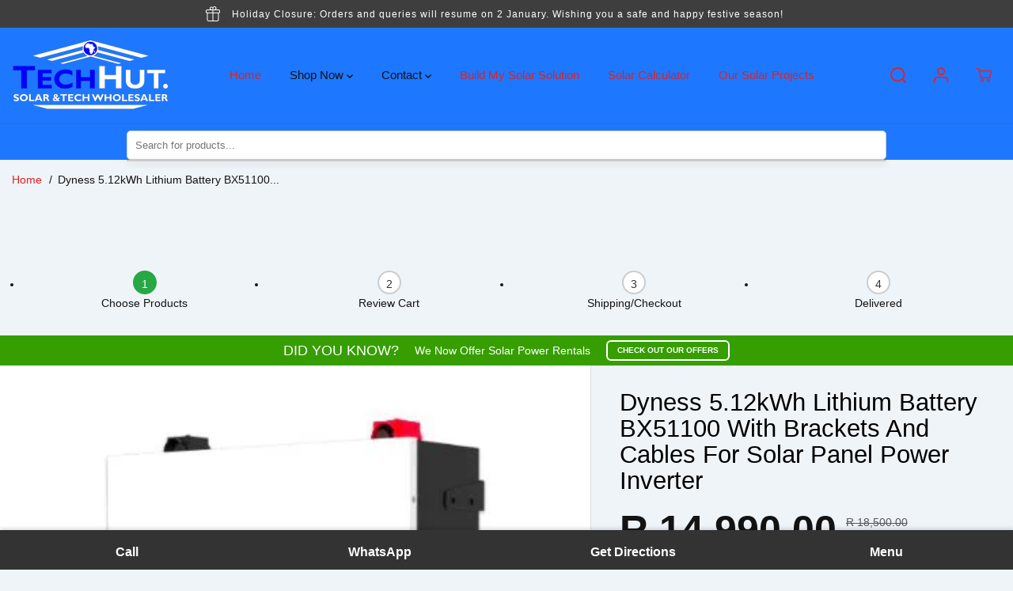

--- FILE ---
content_type: text/html; charset=utf-8
request_url: https://techhutsa.co.za/products/dyness-5-12kw-li-ion-battery-48v
body_size: 53984
content:
<!doctype html>
<html class="no-js" lang="en">
  <head>

 
    
    <meta charset="utf-8">
    <meta http-equiv="X-UA-Compatible" content="IE=edge,chrome=1">
    <meta name="viewport" content="width=device-width,initial-scale=1"><meta property="og:site_name" content="TechHut">
<meta property="og:url" content="https://techhutsa.co.za/products/dyness-5-12kw-li-ion-battery-48v">
<meta property="og:title" content="Dyness 5.12kWh Lithium Battery BX51100 with brackets and cables For So">
<meta property="og:type" content="product">
<meta property="og:description" content="Dyness 5.12KW Lithium Battery BX51100 Unlock reliable power storage with the Dyness 5.12KW Lithium Battery BX51100. This advanced lithium iron phosphate battery system ensures seamless energy supply tailored to your needs. Whether for residential or commercial use, the BX51100 offers exceptional performance with enhanc">
<meta property="og:image:width" content="300"/> <meta property="og:image:height" content="300"/><meta property="og:image" content="https://techhutsa.co.za/cdn/shop/products/dyness5.12.jpg?v=1671086919&width=300"><meta property="og:image:secure_url" content="https://techhutsa.co.za/cdn/shop/products/dyness5.12.jpg?v=1671086919&width=300"><meta property="og:price:amount" content="14,990.00">
<meta property="og:price:currency" content="ZAR"><meta name="twitter:card" content="summary_large_image">
<meta name="twitter:title" content="Dyness 5.12kWh Lithium Battery BX51100 with brackets and cables For So">
<meta name="twitter:description" content="Dyness 5.12KW Lithium Battery BX51100 Unlock reliable power storage with the Dyness 5.12KW Lithium Battery BX51100. This advanced lithium iron phosphate battery system ensures seamless energy supply tailored to your needs. Whether for residential or commercial use, the BX51100 offers exceptional performance with enhanc"><link rel="canonical" href="https://techhutsa.co.za/products/dyness-5-12kw-li-ion-battery-48v">
    <link rel="preconnect" href="https://cdn.shopify.com" crossorigin><link rel="icon" type="image/png" href="//techhutsa.co.za/cdn/shop/files/TechHut_Logo_New_Square_Favicon_160px_7fa721d9-7bfa-4941-b6e5-2760363f34e8.png?crop=center&height=32&v=1724189852&width=32"><title>Dyness 5.12kWh Lithium Battery BX51100 with brackets and cables For So</title><meta name="description" content="Dyness 5.12KW Lithium Battery BX51100 Unlock reliable power storage with the Dyness 5.12KW Lithium Battery BX51100. This advanced lithium iron phosphate battery system ensures seamless energy supply tailored to your needs. Whether for residential or commercial use, the BX51100 offers exceptional performance with enhanc"><script>window.performance && window.performance.mark && window.performance.mark('shopify.content_for_header.start');</script><meta name="google-site-verification" content="LyJ2A4311f-vhGgRYb2A_vhTejY2Y6t5A5smdVQ185Q">
<meta name="google-site-verification" content="jWBlWfbuf1bP-1jGGdT_70I_lj39IRI7hgf58m3fylM">
<meta id="shopify-digital-wallet" name="shopify-digital-wallet" content="/68211245378/digital_wallets/dialog">
<link rel="alternate" type="application/json+oembed" href="https://techhutsa.co.za/products/dyness-5-12kw-li-ion-battery-48v.oembed">
<script async="async" src="/checkouts/internal/preloads.js?locale=en-ZA"></script>
<script id="shopify-features" type="application/json">{"accessToken":"6136ff30d822aa95a9317194a0bdc384","betas":["rich-media-storefront-analytics"],"domain":"techhutsa.co.za","predictiveSearch":true,"shopId":68211245378,"locale":"en"}</script>
<script>var Shopify = Shopify || {};
Shopify.shop = "techhut-5533.myshopify.com";
Shopify.locale = "en";
Shopify.currency = {"active":"ZAR","rate":"1.0"};
Shopify.country = "ZA";
Shopify.theme = {"name":"Yuva","id":138226893122,"schema_name":"Yuva","schema_version":"4.1.0","theme_store_id":1615,"role":"main"};
Shopify.theme.handle = "null";
Shopify.theme.style = {"id":null,"handle":null};
Shopify.cdnHost = "techhutsa.co.za/cdn";
Shopify.routes = Shopify.routes || {};
Shopify.routes.root = "/";</script>
<script type="module">!function(o){(o.Shopify=o.Shopify||{}).modules=!0}(window);</script>
<script>!function(o){function n(){var o=[];function n(){o.push(Array.prototype.slice.apply(arguments))}return n.q=o,n}var t=o.Shopify=o.Shopify||{};t.loadFeatures=n(),t.autoloadFeatures=n()}(window);</script>
<script id="shop-js-analytics" type="application/json">{"pageType":"product"}</script>
<script defer="defer" async type="module" src="//techhutsa.co.za/cdn/shopifycloud/shop-js/modules/v2/client.init-shop-cart-sync_BdyHc3Nr.en.esm.js"></script>
<script defer="defer" async type="module" src="//techhutsa.co.za/cdn/shopifycloud/shop-js/modules/v2/chunk.common_Daul8nwZ.esm.js"></script>
<script type="module">
  await import("//techhutsa.co.za/cdn/shopifycloud/shop-js/modules/v2/client.init-shop-cart-sync_BdyHc3Nr.en.esm.js");
await import("//techhutsa.co.za/cdn/shopifycloud/shop-js/modules/v2/chunk.common_Daul8nwZ.esm.js");

  window.Shopify.SignInWithShop?.initShopCartSync?.({"fedCMEnabled":true,"windoidEnabled":true});

</script>
<script>(function() {
  var isLoaded = false;
  function asyncLoad() {
    if (isLoaded) return;
    isLoaded = true;
    var urls = ["https:\/\/chimpstatic.com\/mcjs-connected\/js\/users\/14fcf879be22dce7ddab86c0a\/a807071b2bdafd3e4135fb6cf.js?shop=techhut-5533.myshopify.com","https:\/\/cdn-bundler.nice-team.net\/app\/js\/bundler.js?shop=techhut-5533.myshopify.com"];
    for (var i = 0; i < urls.length; i++) {
      var s = document.createElement('script');
      s.type = 'text/javascript';
      s.async = true;
      s.src = urls[i];
      var x = document.getElementsByTagName('script')[0];
      x.parentNode.insertBefore(s, x);
    }
  };
  if(window.attachEvent) {
    window.attachEvent('onload', asyncLoad);
  } else {
    window.addEventListener('load', asyncLoad, false);
  }
})();</script>
<script id="__st">var __st={"a":68211245378,"offset":7200,"reqid":"349d8874-1d17-4364-ad34-18ff477d9ac7-1769006206","pageurl":"techhutsa.co.za\/products\/dyness-5-12kw-li-ion-battery-48v","u":"3b874547e826","p":"product","rtyp":"product","rid":8058925416770};</script>
<script>window.ShopifyPaypalV4VisibilityTracking = true;</script>
<script id="captcha-bootstrap">!function(){'use strict';const t='contact',e='account',n='new_comment',o=[[t,t],['blogs',n],['comments',n],[t,'customer']],c=[[e,'customer_login'],[e,'guest_login'],[e,'recover_customer_password'],[e,'create_customer']],r=t=>t.map((([t,e])=>`form[action*='/${t}']:not([data-nocaptcha='true']) input[name='form_type'][value='${e}']`)).join(','),a=t=>()=>t?[...document.querySelectorAll(t)].map((t=>t.form)):[];function s(){const t=[...o],e=r(t);return a(e)}const i='password',u='form_key',d=['recaptcha-v3-token','g-recaptcha-response','h-captcha-response',i],f=()=>{try{return window.sessionStorage}catch{return}},m='__shopify_v',_=t=>t.elements[u];function p(t,e,n=!1){try{const o=window.sessionStorage,c=JSON.parse(o.getItem(e)),{data:r}=function(t){const{data:e,action:n}=t;return t[m]||n?{data:e,action:n}:{data:t,action:n}}(c);for(const[e,n]of Object.entries(r))t.elements[e]&&(t.elements[e].value=n);n&&o.removeItem(e)}catch(o){console.error('form repopulation failed',{error:o})}}const l='form_type',E='cptcha';function T(t){t.dataset[E]=!0}const w=window,h=w.document,L='Shopify',v='ce_forms',y='captcha';let A=!1;((t,e)=>{const n=(g='f06e6c50-85a8-45c8-87d0-21a2b65856fe',I='https://cdn.shopify.com/shopifycloud/storefront-forms-hcaptcha/ce_storefront_forms_captcha_hcaptcha.v1.5.2.iife.js',D={infoText:'Protected by hCaptcha',privacyText:'Privacy',termsText:'Terms'},(t,e,n)=>{const o=w[L][v],c=o.bindForm;if(c)return c(t,g,e,D).then(n);var r;o.q.push([[t,g,e,D],n]),r=I,A||(h.body.append(Object.assign(h.createElement('script'),{id:'captcha-provider',async:!0,src:r})),A=!0)});var g,I,D;w[L]=w[L]||{},w[L][v]=w[L][v]||{},w[L][v].q=[],w[L][y]=w[L][y]||{},w[L][y].protect=function(t,e){n(t,void 0,e),T(t)},Object.freeze(w[L][y]),function(t,e,n,w,h,L){const[v,y,A,g]=function(t,e,n){const i=e?o:[],u=t?c:[],d=[...i,...u],f=r(d),m=r(i),_=r(d.filter((([t,e])=>n.includes(e))));return[a(f),a(m),a(_),s()]}(w,h,L),I=t=>{const e=t.target;return e instanceof HTMLFormElement?e:e&&e.form},D=t=>v().includes(t);t.addEventListener('submit',(t=>{const e=I(t);if(!e)return;const n=D(e)&&!e.dataset.hcaptchaBound&&!e.dataset.recaptchaBound,o=_(e),c=g().includes(e)&&(!o||!o.value);(n||c)&&t.preventDefault(),c&&!n&&(function(t){try{if(!f())return;!function(t){const e=f();if(!e)return;const n=_(t);if(!n)return;const o=n.value;o&&e.removeItem(o)}(t);const e=Array.from(Array(32),(()=>Math.random().toString(36)[2])).join('');!function(t,e){_(t)||t.append(Object.assign(document.createElement('input'),{type:'hidden',name:u})),t.elements[u].value=e}(t,e),function(t,e){const n=f();if(!n)return;const o=[...t.querySelectorAll(`input[type='${i}']`)].map((({name:t})=>t)),c=[...d,...o],r={};for(const[a,s]of new FormData(t).entries())c.includes(a)||(r[a]=s);n.setItem(e,JSON.stringify({[m]:1,action:t.action,data:r}))}(t,e)}catch(e){console.error('failed to persist form',e)}}(e),e.submit())}));const S=(t,e)=>{t&&!t.dataset[E]&&(n(t,e.some((e=>e===t))),T(t))};for(const o of['focusin','change'])t.addEventListener(o,(t=>{const e=I(t);D(e)&&S(e,y())}));const B=e.get('form_key'),M=e.get(l),P=B&&M;t.addEventListener('DOMContentLoaded',(()=>{const t=y();if(P)for(const e of t)e.elements[l].value===M&&p(e,B);[...new Set([...A(),...v().filter((t=>'true'===t.dataset.shopifyCaptcha))])].forEach((e=>S(e,t)))}))}(h,new URLSearchParams(w.location.search),n,t,e,['guest_login'])})(!0,!0)}();</script>
<script integrity="sha256-4kQ18oKyAcykRKYeNunJcIwy7WH5gtpwJnB7kiuLZ1E=" data-source-attribution="shopify.loadfeatures" defer="defer" src="//techhutsa.co.za/cdn/shopifycloud/storefront/assets/storefront/load_feature-a0a9edcb.js" crossorigin="anonymous"></script>
<script data-source-attribution="shopify.dynamic_checkout.dynamic.init">var Shopify=Shopify||{};Shopify.PaymentButton=Shopify.PaymentButton||{isStorefrontPortableWallets:!0,init:function(){window.Shopify.PaymentButton.init=function(){};var t=document.createElement("script");t.src="https://techhutsa.co.za/cdn/shopifycloud/portable-wallets/latest/portable-wallets.en.js",t.type="module",document.head.appendChild(t)}};
</script>
<script data-source-attribution="shopify.dynamic_checkout.buyer_consent">
  function portableWalletsHideBuyerConsent(e){var t=document.getElementById("shopify-buyer-consent"),n=document.getElementById("shopify-subscription-policy-button");t&&n&&(t.classList.add("hidden"),t.setAttribute("aria-hidden","true"),n.removeEventListener("click",e))}function portableWalletsShowBuyerConsent(e){var t=document.getElementById("shopify-buyer-consent"),n=document.getElementById("shopify-subscription-policy-button");t&&n&&(t.classList.remove("hidden"),t.removeAttribute("aria-hidden"),n.addEventListener("click",e))}window.Shopify?.PaymentButton&&(window.Shopify.PaymentButton.hideBuyerConsent=portableWalletsHideBuyerConsent,window.Shopify.PaymentButton.showBuyerConsent=portableWalletsShowBuyerConsent);
</script>
<script>
  function portableWalletsCleanup(e){e&&e.src&&console.error("Failed to load portable wallets script "+e.src);var t=document.querySelectorAll("shopify-accelerated-checkout .shopify-payment-button__skeleton, shopify-accelerated-checkout-cart .wallet-cart-button__skeleton"),e=document.getElementById("shopify-buyer-consent");for(let e=0;e<t.length;e++)t[e].remove();e&&e.remove()}function portableWalletsNotLoadedAsModule(e){e instanceof ErrorEvent&&"string"==typeof e.message&&e.message.includes("import.meta")&&"string"==typeof e.filename&&e.filename.includes("portable-wallets")&&(window.removeEventListener("error",portableWalletsNotLoadedAsModule),window.Shopify.PaymentButton.failedToLoad=e,"loading"===document.readyState?document.addEventListener("DOMContentLoaded",window.Shopify.PaymentButton.init):window.Shopify.PaymentButton.init())}window.addEventListener("error",portableWalletsNotLoadedAsModule);
</script>

<script type="module" src="https://techhutsa.co.za/cdn/shopifycloud/portable-wallets/latest/portable-wallets.en.js" onError="portableWalletsCleanup(this)" crossorigin="anonymous"></script>
<script nomodule>
  document.addEventListener("DOMContentLoaded", portableWalletsCleanup);
</script>

<script id='scb4127' type='text/javascript' async='' src='https://techhutsa.co.za/cdn/shopifycloud/privacy-banner/storefront-banner.js'></script><link id="shopify-accelerated-checkout-styles" rel="stylesheet" media="screen" href="https://techhutsa.co.za/cdn/shopifycloud/portable-wallets/latest/accelerated-checkout-backwards-compat.css" crossorigin="anonymous">
<style id="shopify-accelerated-checkout-cart">
        #shopify-buyer-consent {
  margin-top: 1em;
  display: inline-block;
  width: 100%;
}

#shopify-buyer-consent.hidden {
  display: none;
}

#shopify-subscription-policy-button {
  background: none;
  border: none;
  padding: 0;
  text-decoration: underline;
  font-size: inherit;
  cursor: pointer;
}

#shopify-subscription-policy-button::before {
  box-shadow: none;
}

      </style>

<script>window.performance && window.performance.mark && window.performance.mark('shopify.content_for_header.end');</script>
    <script>
      document.documentElement.className = document.documentElement.className.replace('no-js', 'js');
    </script><style>
  /*============= page loader css start ========*/
  .yv-page-loader {
    position: fixed;
    width: 100%;
    height: 100%;
    background-color: rgba(255, 255, 255, 1);
    left: 0;
    top: 0;
    display: flex;
    align-items: center;
    justify-content: center;
    z-index:99;
    opacity:0;
    transform: translateY(-100%);
  }
  .page-loading .yv-page-loader{
    opacity:1;
    transform: translateY(0);
  }
  .yv-page-loader img{
    max-width: 100px;
  }
  /*============= page loader css end ========*/
</style>

<link rel="preload" as="style" href="//techhutsa.co.za/cdn/shop/t/4/assets/common.min.css?v=180639393018599671371669014417">

<link rel="preload" as="style" href="//techhutsa.co.za/cdn/shop/t/4/assets/header.min.css?v=123419135196430395521669014417">

<link rel="preload" as="style" href="//techhutsa.co.za/cdn/shop/t/4/assets/footer.min.css?v=112300072246454453951669014417">

<link rel="preload" as="style" href="//techhutsa.co.za/cdn/shop/t/4/assets/variable.css?v=171113423189860153951759332506">

<link rel="preload" as="style" href="//techhutsa.co.za/cdn/shop/t/4/assets/theme.min.css?v=40436094307146863711669014418">

<link rel="preload" as="style" href="//techhutsa.co.za/cdn/shop/t/4/assets/responsive.min.css?v=84101433203964657331669014418">

<link rel="preload" as="style" href="//techhutsa.co.za/cdn/shop/t/4/assets/fancybox.min.css?v=82321193459872401151669014417">


<link href="//techhutsa.co.za/cdn/shop/t/4/assets/flickity.min.css?v=58391348945399336901669014417" rel="stylesheet" type="text/css" media="all" />

<link href="//techhutsa.co.za/cdn/shop/t/4/assets/fancybox.min.css?v=82321193459872401151669014417" rel="stylesheet" type="text/css" media="all" /> 

<link href="//techhutsa.co.za/cdn/shop/t/4/assets/variable.css?v=171113423189860153951759332506" rel="stylesheet" type="text/css" media="all" />

<link href="//techhutsa.co.za/cdn/shop/t/4/assets/common.min.css?v=180639393018599671371669014417" rel="stylesheet" type="text/css" media="all" />

<link href="//techhutsa.co.za/cdn/shop/t/4/assets/header.min.css?v=123419135196430395521669014417" rel="stylesheet" type="text/css" media="all" />

<link href="//techhutsa.co.za/cdn/shop/t/4/assets/footer.min.css?v=112300072246454453951669014417" rel="stylesheet" type="text/css" media="all" />

<link href="//techhutsa.co.za/cdn/shop/t/4/assets/theme.min.css?v=40436094307146863711669014418" rel="stylesheet" type="text/css" media="all" />

<link href="//techhutsa.co.za/cdn/shop/t/4/assets/responsive.min.css?v=84101433203964657331669014418" rel="stylesheet" type="text/css" media="all" />




<link rel="stylesheet" href="https://cdn.shopify.com/shopifycloud/model-viewer-ui/assets/v1.0/model-viewer-ui.css" />

<script>
  var focusElement = '';
  var productSlider;
  var productThumbSlider;
  const moneyFormat = 'R {{amount}}';
  const moneyFormatWithoutCurrency = ' {{amount}}';
  const freeShippingBarText = 'Free Shipping on orders over ||amount||';
  const freeShippingBarSuccessText = '';
  const shopCurrency = 'ZAR';
  const freeShippingBarAmount = 500000;const freeShippingBarStatus = true;const addToCartText = 'Add to cart';
  const preorderText = 'Preorder';
  const preorderStatus = true;
  const soldOutText = 'Sold out';
  const saleText = 'Sale';
  const saleOffText = 'OFF';
  const regularPriceText = 'Regular price';
  const comparePriceText = 'Sale price';
  const savedPriceText = 'You saved';
  const unitPriceText = 'Unit price';
  const priceVariText = 'From [[price]]';
  const cartTitleLabel = 'Your cart';
  const errorLabel = 'Error';
  const notAvailableLabel = 'We Do Not Ship To This Destination.';
  const variantStyle = 'swatch';
  const productGridContentAlignment = 'text-center';
  const unavailableText = 'Unavailable';
  const oneTimePurchaseText = 'One Time Purchase';
  const showSavedAmount = true;
  const savedAmountStyle = 'currency';
  const quickViewHeading = 'Quick View';
  const searchPageResults = true ;
  const searchArticleResults = false;
  const searchDrawerProductHead = 'Products';
  const searchDrawerArticleHead = 'Articles';
  const searchDrawerPageHead = 'Pages';
  const searchAllResultText = 'See all Results';
  const searchRecentTitleText = 'Recent Search';
  const searchNoResultText = 'No Result Found.';
  const searchForText = 'Search for';
  const searchResultText = 'Results';
  const searchNoSuggestionText = 'No suggestions found.';
  const searchProductImageHeight ='image-square';
  const searchArticleImageHeight ='image-aspect';
  const showMoreText = 'Show More';
  const showLessText = 'Show Less';
  const readMoreText = 'Read More';
  const animationStatus = false;
  const rootUrl = '/';
  const cartUrl = '/cart.js';
  const mainCartUrl = '/cart';
  const cartStatusEmpty = `Your cart is empty.`;
  const cartStatusNotEmpty = `Your cart has already some items.`;var emptyCartStatus = true;const cartAdd = '/cart/add';
  const cartAddUrl = '/cart/add.js';
  const cartUpdateUrl = '/cart/update.js';
  const cartChangeUrl = '/cart/change.js';
  const cartClearUrl = '/cart/clear.js';
  const cartChangeError = "You can only add [qty] of this item to your cart.";
  const productRecommendationUrl = '/recommendations/products';
  const googleMapApiKey = '';
  const searchUrl = '/search';
  const preLoadLoadGif = `<div class="yv_load">
          <svg xmlns="http://www.w3.org/2000/svg" xmlns:xlink="http://www.w3.org/1999/xlink"
               style="margin: auto; display: block; shape-rendering: auto;"
               width="200px" height="200px" viewBox="0 0 100 100" preserveAspectRatio="xMidYMid" class="svg-loader" >
            <circle cx="50" cy="50" fill="none" stroke="#dddddd" stroke-width="6" r="35" stroke-dasharray="164.93361431346415 56.97787143782138">
              <animateTransform attributeName="transform" type="rotate" repeatCount="indefinite" dur="1s" values="0 50 50;360 50 50" keyTimes="0;1"/>
            </circle>
          </svg>
    </div>`;
  const noImage = `<svg class="placeholder-svg" xmlns="http://www.w3.org/2000/svg" viewBox="0 0 525.5 525.5"><path d="M324.5 212.7H203c-1.6 0-2.8 1.3-2.8 2.8V308c0 1.6 1.3 2.8 2.8 2.8h121.6c1.6 0 2.8-1.3 2.8-2.8v-92.5c0-1.6-1.3-2.8-2.9-2.8zm1.1 95.3c0 .6-.5 1.1-1.1 1.1H203c-.6 0-1.1-.5-1.1-1.1v-92.5c0-.6.5-1.1 1.1-1.1h121.6c.6 0 1.1.5 1.1 1.1V308z"/><path d="M210.4 299.5H240v.1s.1 0 .2-.1h75.2v-76.2h-105v76.2zm1.8-7.2l20-20c1.6-1.6 3.8-2.5 6.1-2.5s4.5.9 6.1 2.5l1.5 1.5 16.8 16.8c-12.9 3.3-20.7 6.3-22.8 7.2h-27.7v-5.5zm101.5-10.1c-20.1 1.7-36.7 4.8-49.1 7.9l-16.9-16.9 26.3-26.3c1.6-1.6 3.8-2.5 6.1-2.5s4.5.9 6.1 2.5l27.5 27.5v7.8zm-68.9 15.5c9.7-3.5 33.9-10.9 68.9-13.8v13.8h-68.9zm68.9-72.7v46.8l-26.2-26.2c-1.9-1.9-4.5-3-7.3-3s-5.4 1.1-7.3 3l-26.3 26.3-.9-.9c-1.9-1.9-4.5-3-7.3-3s-5.4 1.1-7.3 3l-18.8 18.8V225h101.4z"/><path d="M232.8 254c4.6 0 8.3-3.7 8.3-8.3s-3.7-8.3-8.3-8.3-8.3 3.7-8.3 8.3 3.7 8.3 8.3 8.3zm0-14.9c3.6 0 6.6 2.9 6.6 6.6s-2.9 6.6-6.6 6.6-6.6-2.9-6.6-6.6 3-6.6 6.6-6.6z"/></svg>`;
  const noProductImage = `<svg class="placeholder-svg" xmlns="http://www.w3.org/2000/svg" viewBox="0 0 525.5 525.5"><path d="M375.5 345.2c0-.1 0-.1 0 0 0-.1 0-.1 0 0-1.1-2.9-2.3-5.5-3.4-7.8-1.4-4.7-2.4-13.8-.5-19.8 3.4-10.6 3.6-40.6 1.2-54.5-2.3-14-12.3-29.8-18.5-36.9-5.3-6.2-12.8-14.9-15.4-17.9 8.6-5.6 13.3-13.3 14-23 0-.3 0-.6.1-.8.4-4.1-.6-9.9-3.9-13.5-2.1-2.3-4.8-3.5-8-3.5h-54.9c-.8-7.1-3-13-5.2-17.5-6.8-13.9-12.5-16.5-21.2-16.5h-.7c-8.7 0-14.4 2.5-21.2 16.5-2.2 4.5-4.4 10.4-5.2 17.5h-48.5c-3.2 0-5.9 1.2-8 3.5-3.2 3.6-4.3 9.3-3.9 13.5 0 .2 0 .5.1.8.7 9.8 5.4 17.4 14 23-2.6 3.1-10.1 11.7-15.4 17.9-6.1 7.2-16.1 22.9-18.5 36.9-2.2 13.3-1.2 47.4 1 54.9 1.1 3.8 1.4 14.5-.2 19.4-1.2 2.4-2.3 5-3.4 7.9-4.4 11.6-6.2 26.3-5 32.6 1.8 9.9 16.5 14.4 29.4 14.4h176.8c12.9 0 27.6-4.5 29.4-14.4 1.2-6.5-.5-21.1-5-32.7zm-97.7-178c.3-3.2.8-10.6-.2-18 2.4 4.3 5 10.5 5.9 18h-5.7zm-36.3-17.9c-1 7.4-.5 14.8-.2 18h-5.7c.9-7.5 3.5-13.7 5.9-18zm4.5-6.9c0-.1.1-.2.1-.4 4.4-5.3 8.4-5.8 13.1-5.8h.7c4.7 0 8.7.6 13.1 5.8 0 .1 0 .2.1.4 3.2 8.9 2.2 21.2 1.8 25h-30.7c-.4-3.8-1.3-16.1 1.8-25zm-70.7 42.5c0-.3 0-.6-.1-.9-.3-3.4.5-8.4 3.1-11.3 1-1.1 2.1-1.7 3.4-2.1l-.6.6c-2.8 3.1-3.7 8.1-3.3 11.6 0 .2 0 .5.1.8.3 3.5.9 11.7 10.6 18.8.3.2.8.2 1-.2.2-.3.2-.8-.2-1-9.2-6.7-9.8-14.4-10-17.7 0-.3 0-.6-.1-.8-.3-3.2.5-7.7 3-10.5.8-.8 1.7-1.5 2.6-1.9h155.7c1 .4 1.9 1.1 2.6 1.9 2.5 2.8 3.3 7.3 3 10.5 0 .2 0 .5-.1.8-.3 3.6-1 13.1-13.8 20.1-.3.2-.5.6-.3 1 .1.2.4.4.6.4.1 0 .2 0 .3-.1 13.5-7.5 14.3-17.5 14.6-21.3 0-.3 0-.5.1-.8.4-3.5-.5-8.5-3.3-11.6l-.6-.6c1.3.4 2.5 1.1 3.4 2.1 2.6 2.9 3.5 7.9 3.1 11.3 0 .3 0 .6-.1.9-1.5 20.9-23.6 31.4-65.5 31.4h-43.8c-41.8 0-63.9-10.5-65.4-31.4zm91 89.1h-7c0-1.5 0-3-.1-4.2-.2-12.5-2.2-31.1-2.7-35.1h3.6c.8 0 1.4-.6 1.4-1.4v-14.1h2.4v14.1c0 .8.6 1.4 1.4 1.4h3.7c-.4 3.9-2.4 22.6-2.7 35.1v4.2zm65.3 11.9h-16.8c-.4 0-.7.3-.7.7 0 .4.3.7.7.7h16.8v2.8h-62.2c0-.9-.1-1.9-.1-2.8h33.9c.4 0 .7-.3.7-.7 0-.4-.3-.7-.7-.7h-33.9c-.1-3.2-.1-6.3-.1-9h62.5v9zm-12.5 24.4h-6.3l.2-1.6h5.9l.2 1.6zm-5.8-4.5l1.6-12.3h2l1.6 12.3h-5.2zm-57-19.9h-62.4v-9h62.5c0 2.7 0 5.8-.1 9zm-62.4 1.4h62.4c0 .9-.1 1.8-.1 2.8H194v-2.8zm65.2 0h7.3c0 .9.1 1.8.1 2.8H259c.1-.9.1-1.8.1-2.8zm7.2-1.4h-7.2c.1-3.2.1-6.3.1-9h7c0 2.7 0 5.8.1 9zm-7.7-66.7v6.8h-9v-6.8h9zm-8.9 8.3h9v.7h-9v-.7zm0 2.1h9v2.3h-9v-2.3zm26-1.4h-9v-.7h9v.7zm-9 3.7v-2.3h9v2.3h-9zm9-5.9h-9v-6.8h9v6.8zm-119.3 91.1c-2.1-7.1-3-40.9-.9-53.6 2.2-13.5 11.9-28.6 17.8-35.6 5.6-6.5 13.5-15.7 15.7-18.3 11.4 6.4 28.7 9.6 51.8 9.6h6v14.1c0 .8.6 1.4 1.4 1.4h5.4c.3 3.1 2.4 22.4 2.7 35.1 0 1.2.1 2.6.1 4.2h-63.9c-.8 0-1.4.6-1.4 1.4v16.1c0 .8.6 1.4 1.4 1.4H256c-.8 11.8-2.8 24.7-8 33.3-2.6 4.4-4.9 8.5-6.9 12.2-.4.7-.1 1.6.6 1.9.2.1.4.2.6.2.5 0 1-.3 1.3-.8 1.9-3.7 4.2-7.7 6.8-12.1 5.4-9.1 7.6-22.5 8.4-34.7h7.8c.7 11.2 2.6 23.5 7.1 32.4.2.5.8.8 1.3.8.2 0 .4 0 .6-.2.7-.4 1-1.2.6-1.9-4.3-8.5-6.1-20.3-6.8-31.1H312l-2.4 18.6c-.1.4.1.8.3 1.1.3.3.7.5 1.1.5h9.6c.4 0 .8-.2 1.1-.5.3-.3.4-.7.3-1.1l-2.4-18.6H333c.8 0 1.4-.6 1.4-1.4v-16.1c0-.8-.6-1.4-1.4-1.4h-63.9c0-1.5 0-2.9.1-4.2.2-12.7 2.3-32 2.7-35.1h5.2c.8 0 1.4-.6 1.4-1.4v-14.1h6.2c23.1 0 40.4-3.2 51.8-9.6 2.3 2.6 10.1 11.8 15.7 18.3 5.9 6.9 15.6 22.1 17.8 35.6 2.2 13.4 2 43.2-1.1 53.1-1.2 3.9-1.4 8.7-1 13-1.7-2.8-2.9-4.4-3-4.6-.2-.3-.6-.5-.9-.6h-.5c-.2 0-.4.1-.5.2-.6.5-.8 1.4-.3 2 0 0 .2.3.5.8 1.4 2.1 5.6 8.4 8.9 16.7h-42.9v-43.8c0-.8-.6-1.4-1.4-1.4s-1.4.6-1.4 1.4v44.9c0 .1-.1.2-.1.3 0 .1 0 .2.1.3v9c-1.1 2-3.9 3.7-10.5 3.7h-7.5c-.4 0-.7.3-.7.7 0 .4.3.7.7.7h7.5c5 0 8.5-.9 10.5-2.8-.1 3.1-1.5 6.5-10.5 6.5H210.4c-9 0-10.5-3.4-10.5-6.5 2 1.9 5.5 2.8 10.5 2.8h67.4c.4 0 .7-.3.7-.7 0-.4-.3-.7-.7-.7h-67.4c-6.7 0-9.4-1.7-10.5-3.7v-54.5c0-.8-.6-1.4-1.4-1.4s-1.4.6-1.4 1.4v43.8h-43.6c4.2-10.2 9.4-17.4 9.5-17.5.5-.6.3-1.5-.3-2s-1.5-.3-2 .3c-.1.2-1.4 2-3.2 5 .1-4.9-.4-10.2-1.1-12.8zm221.4 60.2c-1.5 8.3-14.9 12-26.6 12H174.4c-11.8 0-25.1-3.8-26.6-12-1-5.7.6-19.3 4.6-30.2H197v9.8c0 6.4 4.5 9.7 13.4 9.7h105.4c8.9 0 13.4-3.3 13.4-9.7v-9.8h44c4 10.9 5.6 24.5 4.6 30.2z"/><path d="M286.1 359.3c0 .4.3.7.7.7h14.7c.4 0 .7-.3.7-.7 0-.4-.3-.7-.7-.7h-14.7c-.3 0-.7.3-.7.7zm5.3-145.6c13.5-.5 24.7-2.3 33.5-5.3.4-.1.6-.5.4-.9-.1-.4-.5-.6-.9-.4-8.6 3-19.7 4.7-33 5.2-.4 0-.7.3-.7.7 0 .4.3.7.7.7zm-11.3.1c.4 0 .7-.3.7-.7 0-.4-.3-.7-.7-.7H242c-19.9 0-35.3-2.5-45.9-7.4-.4-.2-.8 0-.9.3-.2.4 0 .8.3.9 10.8 5 26.4 7.5 46.5 7.5h38.1zm-7.2 116.9c.4.1.9.1 1.4.1 1.7 0 3.4-.7 4.7-1.9 1.4-1.4 1.9-3.2 1.5-5-.2-.8-.9-1.2-1.7-1.1-.8.2-1.2.9-1.1 1.7.3 1.2-.4 2-.7 2.4-.9.9-2.2 1.3-3.4 1-.8-.2-1.5.3-1.7 1.1s.2 1.5 1 1.7z"/><path d="M275.5 331.6c-.8 0-1.4.6-1.5 1.4 0 .8.6 1.4 1.4 1.5h.3c3.6 0 7-2.8 7.7-6.3.2-.8-.4-1.5-1.1-1.7-.8-.2-1.5.4-1.7 1.1-.4 2.3-2.8 4.2-5.1 4zm5.4 1.6c-.6.5-.6 1.4-.1 2 1.1 1.3 2.5 2.2 4.2 2.8.2.1.3.1.5.1.6 0 1.1-.3 1.3-.9.3-.7-.1-1.6-.8-1.8-1.2-.5-2.2-1.2-3-2.1-.6-.6-1.5-.6-2.1-.1zm-38.2 12.7c.5 0 .9 0 1.4-.1.8-.2 1.3-.9 1.1-1.7-.2-.8-.9-1.3-1.7-1.1-1.2.3-2.5-.1-3.4-1-.4-.4-1-1.2-.8-2.4.2-.8-.3-1.5-1.1-1.7-.8-.2-1.5.3-1.7 1.1-.4 1.8.1 3.7 1.5 5 1.2 1.2 2.9 1.9 4.7 1.9z"/><path d="M241.2 349.6h.3c.8 0 1.4-.7 1.4-1.5s-.7-1.4-1.5-1.4c-2.3.1-4.6-1.7-5.1-4-.2-.8-.9-1.3-1.7-1.1-.8.2-1.3.9-1.1 1.7.7 3.5 4.1 6.3 7.7 6.3zm-9.7 3.6c.2 0 .3 0 .5-.1 1.6-.6 3-1.6 4.2-2.8.5-.6.5-1.5-.1-2s-1.5-.5-2 .1c-.8.9-1.8 1.6-3 2.1-.7.3-1.1 1.1-.8 1.8 0 .6.6.9 1.2.9z"/></svg>`;
  const noResultFound = `<div class="nodatafound_wrapper">
  <div class="nodatafound_box">
    <svg width="113" height="112" viewBox="0 0 113 112" fill="none" xmlns="http://www.w3.org/2000/svg">
      <path opacity="0.6" d="M54.7148 112C84.5491 112 108.715 87.8144 108.715 58C108.715 28.1856 84.5292 4 54.7148 4C24.9005 4 0.714844 28.1459 0.714844 57.9602C0.714844 87.7746 24.9005 112 54.7148 112Z" fill="#DFDFDF"/>
      <path d="M83.8909 16H23.5188C19.7455 16 16.7148 19.1593 16.7148 23H90.7148C90.6948 19.118 87.6641 16 83.8909 16Z" fill="#D9D9D9"/>
      <path d="M16.755 23H90.7148V78.6662C90.7148 81.1631 89.7119 83.5213 87.9466 85.2652C86.1814 87.0091 83.7542 88 81.2668 88H26.1629C23.6354 88 21.2483 87.0091 19.4831 85.2652C17.7178 83.5213 16.7148 81.1235 16.7148 78.6662V23H16.755Z" fill="white"/>
      <path d="M29.4578 57.3904H3.75461C1.69756 57.3904 0 59.0472 0 61.1432V97.8931C0 99.9492 1.65762 101.646 3.75461 101.646H29.4578C31.5148 101.646 33.2124 99.9891 33.2124 97.8931V61.1432C33.1724 59.0672 31.5148 57.3904 29.4578 57.3904Z" fill="white"/>
      <path d="M102.632 0H74.233C72.895 0 71.8564 1.07794 71.8564 2.37546V15.71C71.8564 17.0475 72.9349 18.0855 74.233 18.0855H102.632C103.97 18.0855 105.009 17.0075 105.009 15.71V2.39543C105.049 1.07794 103.97 0 102.632 0Z" fill="white"/>
      <path d="M26.5358 76H6.89339C6.24519 76 5.71484 76.45 5.71484 77C5.71484 77.55 6.24519 78 6.89339 78H26.5358C27.184 78 27.7143 77.55 27.7143 77C27.734 76.45 27.184 76 26.5358 76Z" fill="#DFDFDF"/>
      <path d="M26.5273 93H6.90186C6.249 93 5.71484 93.4407 5.71484 94C5.71484 94.5593 6.249 95 6.90186 95H26.5273C27.1802 95 27.7143 94.5593 27.7143 94C27.7341 93.4576 27.1802 93 26.5273 93Z" fill="#D9D9D9"/>
      <path d="M26.5273 84H6.90186C6.249 84 5.71484 84.4407 5.71484 85C5.71484 85.5593 6.249 86 6.90186 86H26.5273C27.1802 86 27.7143 85.5593 27.7143 85C27.7341 84.4576 27.1802 84 26.5273 84Z" fill="#D9D9D9"/>
      <path d="M14.2565 63H8.17318C6.81901 63 5.71484 64 5.71484 65.2264V66.7736C5.71484 68 6.81901 69 8.17318 69H14.2565C15.6107 69 16.7148 68 16.7148 66.7736V65.2264C16.7148 64 15.6107 63 14.2565 63Z" fill="#DFDFDF"/>
      <path d="M78.7148 12C80.367 12 81.7148 10.6522 81.7148 9C81.7148 7.34783 80.367 6 78.7148 6C77.0627 6 75.7148 7.34783 75.7148 9C75.7148 10.6522 77.0409 12 78.7148 12Z" fill="#D9D9D9"/>
      <path d="M88.7149 12C90.367 12 91.7148 10.6522 91.7148 9C91.7148 7.34783 90.367 6 88.7149 6C87.0627 6 85.7148 7.34783 85.7148 9C85.7366 10.6522 87.0409 12 88.7149 12Z" fill="#D9D9D9"/>
      <path d="M98.7148 12C100.367 12 101.715 10.6522 101.715 9C101.715 7.34783 100.367 6 98.7148 6C97.0627 6 95.7148 7.34783 95.7148 9C95.7366 10.6522 97.0409 12 98.7148 12Z" fill="#D9D9D9"/>
      <path d="M69.2148 89C82.7334 89 93.7148 78.0186 93.7148 64.5C93.7148 50.9814 82.7334 40 69.2148 40C55.6962 40 44.7148 50.9814 44.7148 64.5C44.7347 78.0186 55.6764 89 69.2148 89Z" fill="url(#paint0_linear_13_189)" fill-opacity="0.2"/>
      <path d="M72.4826 64.9903L76.1675 61.3204C76.5184 60.9515 76.6939 60.466 76.6939 59.9806C76.6939 59.4757 76.4989 59.0097 76.1285 58.6408C75.758 58.2718 75.2901 58.0971 74.7832 58.0777C74.2763 58.0777 73.7889 58.2718 73.438 58.6019L69.7531 62.2719L66.0682 58.6019C65.8928 58.4078 65.6783 58.2718 65.4444 58.1553C65.2104 58.0388 64.9569 58 64.684 58C64.4305 58 64.1576 58.0388 63.9236 58.1359C63.6897 58.233 63.4752 58.3689 63.2802 58.5631C63.0853 58.7573 62.9488 58.9515 62.8513 59.2039C62.7538 59.4369 62.7148 59.6893 62.7148 59.9612C62.7148 60.2136 62.7733 60.4854 62.8708 60.7185C62.9878 60.9515 63.1243 61.165 63.3192 61.3398L67.0041 65.0097L63.3777 68.6602C63.1828 68.8349 63.0463 69.0485 62.9293 69.2816C62.8123 69.5146 62.7733 69.767 62.7733 70.0388C62.7733 70.2913 62.8123 70.5631 62.9098 70.7961C63.0073 71.0291 63.1438 71.2427 63.3387 71.4369C63.5337 71.6311 63.7287 71.767 63.9821 71.8641C64.2161 71.9612 64.4695 72 64.7425 72C64.9959 72 65.2689 71.9417 65.5029 71.8447C65.7368 71.7282 65.9513 71.5922 66.1267 71.3981L69.8116 67.7282L73.4964 71.3981C73.8669 71.7282 74.3543 71.9029 74.8417 71.8641C75.3291 71.8447 75.797 71.6505 76.148 71.301C76.4989 70.9515 76.6939 70.4854 76.7134 70C76.7329 69.5146 76.5574 69.0485 76.226 68.6602L72.4826 64.9903Z" fill="#CCCCCC"/>
      <path d="M10.7007 4.74272C10.9516 3.75243 12.4781 3.75243 12.729 4.74272L13.5864 8.0631C13.6909 8.41262 13.9628 8.68447 14.3392 8.76213L17.915 9.55825C18.9815 9.79126 18.9815 11.2087 17.915 11.4417L14.3392 12.2379C13.9628 12.3349 13.67 12.5874 13.5864 12.9369L12.729 16.2573C12.4781 17.2476 10.9516 17.2476 10.7007 16.2573L9.8433 12.9369C9.73875 12.5874 9.46689 12.3155 9.09049 12.2379L5.51469 11.4417C4.44823 11.2087 4.44823 9.79126 5.51469 9.55825L9.09049 8.76213C9.46689 8.66505 9.75966 8.41262 9.8433 8.0631L10.7007 4.74272Z" fill="#D9D9D9"/>
      <path fill-rule="evenodd" clip-rule="evenodd" d="M52.7148 4.93104C53.6459 4.93104 54.4321 4.27586 54.4321 3.5C54.4321 2.72414 53.6459 2.06897 52.7148 2.06897C51.7838 2.06897 50.9976 2.72414 50.9976 3.5C50.9976 4.27586 51.7424 4.93104 52.7148 4.93104ZM52.7148 6C54.37 6 55.7148 4.87931 55.7148 3.5C55.7148 2.12069 54.37 1 52.7148 1C51.0597 1 49.7148 2.12069 49.7148 3.5C49.7148 4.87931 51.0597 6 52.7148 6Z" fill="#D9D9D9"/>
      <path fill-rule="evenodd" clip-rule="evenodd" d="M107.715 29.7172C108.646 29.7172 109.432 28.931 109.432 28C109.432 27.069 108.646 26.2828 107.715 26.2828C106.784 26.2828 105.998 27.069 105.998 28C105.998 28.931 106.784 29.7172 107.715 29.7172ZM107.715 31C109.37 31 110.715 29.6552 110.715 28C110.715 26.3448 109.37 25 107.715 25C106.06 25 104.715 26.3448 104.715 28C104.715 29.6552 106.06 31 107.715 31Z" fill="#D9D9D9"/>
      <path d="M90.7786 78L83.7148 85.5391L103.651 103L110.715 95.4609L90.7786 78Z" fill="#D9D9D9"/>
      <path fill-rule="evenodd" clip-rule="evenodd" d="M98.7148 65C98.7148 81.0206 85.5116 94 69.2148 94C52.9181 94 39.7148 81.0206 39.7148 65C39.7148 48.9794 52.9181 36 69.2148 36C85.5116 36 98.7148 48.9794 98.7148 65ZM94.1857 65C94.1857 78.5559 82.9842 89.5675 69.1946 89.5675C55.405 89.5675 44.2035 78.5559 44.2035 65C44.2035 51.4441 55.405 40.4325 69.1946 40.4325C83.0246 40.4524 94.1857 51.4441 94.1857 65Z" fill="#D9D9D9"/>
      <path d="M103 102.701L110.163 95L111.25 95.9576C112.297 96.8953 112.933 98.1521 112.995 99.5486C113.056 100.945 112.564 102.262 111.62 103.299C110.655 104.317 109.362 104.935 107.926 104.995C106.489 105.055 105.134 104.576 104.067 103.658L103 102.701Z" fill="#D9D9D9"/>
      <defs>
        <linearGradient id="paint0_linear_13_189" x1="60.9937" y1="43.1766" x2="85.6663" y2="107.203" gradientUnits="userSpaceOnUse">
          <stop stop-color="white"/>
          <stop offset="1" stop-color="white"/>
        </linearGradient>
      </defs>
    </svg><h5>No  Found</h5></div>
</div>`;
  const cartDrawerEnable = false;
  var cartItemsCount = 0;
  const browserNotificationStatus = true;
  const browserNotificationBg = '#eee';
  const browserNotificationText = '#000000';
  
  const browserNotificationShape = 'circle';
  
</script>
<script src="//techhutsa.co.za/cdn/shop/t/4/assets/jquery.min.js?v=139795564768526529091669014417"></script>
<script src="//techhutsa.co.za/cdn/shop/t/4/assets/cookies.min.js?v=122995936109649284831669014417"></script>
<script src="//techhutsa.co.za/cdn/shop/t/4/assets/flickity.min.js?v=174334796353110676611669014417" defer="defer"></script>

<script src="//techhutsa.co.za/cdn/shop/t/4/assets/common.min.js?v=163179827579191015421669014417" defer="defer"></script>
<script src="//techhutsa.co.za/cdn/shop/t/4/assets/modernizr.min.js?v=108850953235252822071669014418" defer="defer"></script>
<script src="//techhutsa.co.za/cdn/shop/t/4/assets/lazysizes.min.js?v=166473712726788881691669014417" defer="defer"></script>

<script src="//techhutsa.co.za/cdn/shop/t/4/assets/cart-ajax.min.js?v=46492143400908485791669014417" defer="defer"></script><link href="https://monorail-edge.shopifysvc.com" rel="dns-prefetch">
<script>(function(){if ("sendBeacon" in navigator && "performance" in window) {try {var session_token_from_headers = performance.getEntriesByType('navigation')[0].serverTiming.find(x => x.name == '_s').description;} catch {var session_token_from_headers = undefined;}var session_cookie_matches = document.cookie.match(/_shopify_s=([^;]*)/);var session_token_from_cookie = session_cookie_matches && session_cookie_matches.length === 2 ? session_cookie_matches[1] : "";var session_token = session_token_from_headers || session_token_from_cookie || "";function handle_abandonment_event(e) {var entries = performance.getEntries().filter(function(entry) {return /monorail-edge.shopifysvc.com/.test(entry.name);});if (!window.abandonment_tracked && entries.length === 0) {window.abandonment_tracked = true;var currentMs = Date.now();var navigation_start = performance.timing.navigationStart;var payload = {shop_id: 68211245378,url: window.location.href,navigation_start,duration: currentMs - navigation_start,session_token,page_type: "product"};window.navigator.sendBeacon("https://monorail-edge.shopifysvc.com/v1/produce", JSON.stringify({schema_id: "online_store_buyer_site_abandonment/1.1",payload: payload,metadata: {event_created_at_ms: currentMs,event_sent_at_ms: currentMs}}));}}window.addEventListener('pagehide', handle_abandonment_event);}}());</script>
<script id="web-pixels-manager-setup">(function e(e,d,r,n,o){if(void 0===o&&(o={}),!Boolean(null===(a=null===(i=window.Shopify)||void 0===i?void 0:i.analytics)||void 0===a?void 0:a.replayQueue)){var i,a;window.Shopify=window.Shopify||{};var t=window.Shopify;t.analytics=t.analytics||{};var s=t.analytics;s.replayQueue=[],s.publish=function(e,d,r){return s.replayQueue.push([e,d,r]),!0};try{self.performance.mark("wpm:start")}catch(e){}var l=function(){var e={modern:/Edge?\/(1{2}[4-9]|1[2-9]\d|[2-9]\d{2}|\d{4,})\.\d+(\.\d+|)|Firefox\/(1{2}[4-9]|1[2-9]\d|[2-9]\d{2}|\d{4,})\.\d+(\.\d+|)|Chrom(ium|e)\/(9{2}|\d{3,})\.\d+(\.\d+|)|(Maci|X1{2}).+ Version\/(15\.\d+|(1[6-9]|[2-9]\d|\d{3,})\.\d+)([,.]\d+|)( \(\w+\)|)( Mobile\/\w+|) Safari\/|Chrome.+OPR\/(9{2}|\d{3,})\.\d+\.\d+|(CPU[ +]OS|iPhone[ +]OS|CPU[ +]iPhone|CPU IPhone OS|CPU iPad OS)[ +]+(15[._]\d+|(1[6-9]|[2-9]\d|\d{3,})[._]\d+)([._]\d+|)|Android:?[ /-](13[3-9]|1[4-9]\d|[2-9]\d{2}|\d{4,})(\.\d+|)(\.\d+|)|Android.+Firefox\/(13[5-9]|1[4-9]\d|[2-9]\d{2}|\d{4,})\.\d+(\.\d+|)|Android.+Chrom(ium|e)\/(13[3-9]|1[4-9]\d|[2-9]\d{2}|\d{4,})\.\d+(\.\d+|)|SamsungBrowser\/([2-9]\d|\d{3,})\.\d+/,legacy:/Edge?\/(1[6-9]|[2-9]\d|\d{3,})\.\d+(\.\d+|)|Firefox\/(5[4-9]|[6-9]\d|\d{3,})\.\d+(\.\d+|)|Chrom(ium|e)\/(5[1-9]|[6-9]\d|\d{3,})\.\d+(\.\d+|)([\d.]+$|.*Safari\/(?![\d.]+ Edge\/[\d.]+$))|(Maci|X1{2}).+ Version\/(10\.\d+|(1[1-9]|[2-9]\d|\d{3,})\.\d+)([,.]\d+|)( \(\w+\)|)( Mobile\/\w+|) Safari\/|Chrome.+OPR\/(3[89]|[4-9]\d|\d{3,})\.\d+\.\d+|(CPU[ +]OS|iPhone[ +]OS|CPU[ +]iPhone|CPU IPhone OS|CPU iPad OS)[ +]+(10[._]\d+|(1[1-9]|[2-9]\d|\d{3,})[._]\d+)([._]\d+|)|Android:?[ /-](13[3-9]|1[4-9]\d|[2-9]\d{2}|\d{4,})(\.\d+|)(\.\d+|)|Mobile Safari.+OPR\/([89]\d|\d{3,})\.\d+\.\d+|Android.+Firefox\/(13[5-9]|1[4-9]\d|[2-9]\d{2}|\d{4,})\.\d+(\.\d+|)|Android.+Chrom(ium|e)\/(13[3-9]|1[4-9]\d|[2-9]\d{2}|\d{4,})\.\d+(\.\d+|)|Android.+(UC? ?Browser|UCWEB|U3)[ /]?(15\.([5-9]|\d{2,})|(1[6-9]|[2-9]\d|\d{3,})\.\d+)\.\d+|SamsungBrowser\/(5\.\d+|([6-9]|\d{2,})\.\d+)|Android.+MQ{2}Browser\/(14(\.(9|\d{2,})|)|(1[5-9]|[2-9]\d|\d{3,})(\.\d+|))(\.\d+|)|K[Aa][Ii]OS\/(3\.\d+|([4-9]|\d{2,})\.\d+)(\.\d+|)/},d=e.modern,r=e.legacy,n=navigator.userAgent;return n.match(d)?"modern":n.match(r)?"legacy":"unknown"}(),u="modern"===l?"modern":"legacy",c=(null!=n?n:{modern:"",legacy:""})[u],f=function(e){return[e.baseUrl,"/wpm","/b",e.hashVersion,"modern"===e.buildTarget?"m":"l",".js"].join("")}({baseUrl:d,hashVersion:r,buildTarget:u}),m=function(e){var d=e.version,r=e.bundleTarget,n=e.surface,o=e.pageUrl,i=e.monorailEndpoint;return{emit:function(e){var a=e.status,t=e.errorMsg,s=(new Date).getTime(),l=JSON.stringify({metadata:{event_sent_at_ms:s},events:[{schema_id:"web_pixels_manager_load/3.1",payload:{version:d,bundle_target:r,page_url:o,status:a,surface:n,error_msg:t},metadata:{event_created_at_ms:s}}]});if(!i)return console&&console.warn&&console.warn("[Web Pixels Manager] No Monorail endpoint provided, skipping logging."),!1;try{return self.navigator.sendBeacon.bind(self.navigator)(i,l)}catch(e){}var u=new XMLHttpRequest;try{return u.open("POST",i,!0),u.setRequestHeader("Content-Type","text/plain"),u.send(l),!0}catch(e){return console&&console.warn&&console.warn("[Web Pixels Manager] Got an unhandled error while logging to Monorail."),!1}}}}({version:r,bundleTarget:l,surface:e.surface,pageUrl:self.location.href,monorailEndpoint:e.monorailEndpoint});try{o.browserTarget=l,function(e){var d=e.src,r=e.async,n=void 0===r||r,o=e.onload,i=e.onerror,a=e.sri,t=e.scriptDataAttributes,s=void 0===t?{}:t,l=document.createElement("script"),u=document.querySelector("head"),c=document.querySelector("body");if(l.async=n,l.src=d,a&&(l.integrity=a,l.crossOrigin="anonymous"),s)for(var f in s)if(Object.prototype.hasOwnProperty.call(s,f))try{l.dataset[f]=s[f]}catch(e){}if(o&&l.addEventListener("load",o),i&&l.addEventListener("error",i),u)u.appendChild(l);else{if(!c)throw new Error("Did not find a head or body element to append the script");c.appendChild(l)}}({src:f,async:!0,onload:function(){if(!function(){var e,d;return Boolean(null===(d=null===(e=window.Shopify)||void 0===e?void 0:e.analytics)||void 0===d?void 0:d.initialized)}()){var d=window.webPixelsManager.init(e)||void 0;if(d){var r=window.Shopify.analytics;r.replayQueue.forEach((function(e){var r=e[0],n=e[1],o=e[2];d.publishCustomEvent(r,n,o)})),r.replayQueue=[],r.publish=d.publishCustomEvent,r.visitor=d.visitor,r.initialized=!0}}},onerror:function(){return m.emit({status:"failed",errorMsg:"".concat(f," has failed to load")})},sri:function(e){var d=/^sha384-[A-Za-z0-9+/=]+$/;return"string"==typeof e&&d.test(e)}(c)?c:"",scriptDataAttributes:o}),m.emit({status:"loading"})}catch(e){m.emit({status:"failed",errorMsg:(null==e?void 0:e.message)||"Unknown error"})}}})({shopId: 68211245378,storefrontBaseUrl: "https://techhutsa.co.za",extensionsBaseUrl: "https://extensions.shopifycdn.com/cdn/shopifycloud/web-pixels-manager",monorailEndpoint: "https://monorail-edge.shopifysvc.com/unstable/produce_batch",surface: "storefront-renderer",enabledBetaFlags: ["2dca8a86"],webPixelsConfigList: [{"id":"823066946","configuration":"{\"config\":\"{\\\"pixel_id\\\":\\\"AW-593454798\\\",\\\"target_country\\\":\\\"ZA\\\",\\\"gtag_events\\\":[{\\\"type\\\":\\\"search\\\",\\\"action_label\\\":\\\"AW-593454798\\\/eRfLCOnCtIMYEM7N_ZoC\\\"},{\\\"type\\\":\\\"begin_checkout\\\",\\\"action_label\\\":\\\"AW-593454798\\\/-JQ8CO7BtIMYEM7N_ZoC\\\"},{\\\"type\\\":\\\"view_item\\\",\\\"action_label\\\":[\\\"AW-593454798\\\/dsDKCOjBtIMYEM7N_ZoC\\\",\\\"MC-M6W08L1M6S\\\"]},{\\\"type\\\":\\\"purchase\\\",\\\"action_label\\\":[\\\"AW-593454798\\\/nJ0NCOXBtIMYEM7N_ZoC\\\",\\\"MC-M6W08L1M6S\\\"]},{\\\"type\\\":\\\"page_view\\\",\\\"action_label\\\":[\\\"AW-593454798\\\/YALlCOLBtIMYEM7N_ZoC\\\",\\\"MC-M6W08L1M6S\\\"]},{\\\"type\\\":\\\"add_payment_info\\\",\\\"action_label\\\":\\\"AW-593454798\\\/TqrdCOzCtIMYEM7N_ZoC\\\"},{\\\"type\\\":\\\"add_to_cart\\\",\\\"action_label\\\":\\\"AW-593454798\\\/aK01COvBtIMYEM7N_ZoC\\\"}],\\\"enable_monitoring_mode\\\":false}\"}","eventPayloadVersion":"v1","runtimeContext":"OPEN","scriptVersion":"b2a88bafab3e21179ed38636efcd8a93","type":"APP","apiClientId":1780363,"privacyPurposes":[],"dataSharingAdjustments":{"protectedCustomerApprovalScopes":["read_customer_address","read_customer_email","read_customer_name","read_customer_personal_data","read_customer_phone"]}},{"id":"379420994","configuration":"{\"pixel_id\":\"610590374194605\",\"pixel_type\":\"facebook_pixel\",\"metaapp_system_user_token\":\"-\"}","eventPayloadVersion":"v1","runtimeContext":"OPEN","scriptVersion":"ca16bc87fe92b6042fbaa3acc2fbdaa6","type":"APP","apiClientId":2329312,"privacyPurposes":["ANALYTICS","MARKETING","SALE_OF_DATA"],"dataSharingAdjustments":{"protectedCustomerApprovalScopes":["read_customer_address","read_customer_email","read_customer_name","read_customer_personal_data","read_customer_phone"]}},{"id":"shopify-app-pixel","configuration":"{}","eventPayloadVersion":"v1","runtimeContext":"STRICT","scriptVersion":"0450","apiClientId":"shopify-pixel","type":"APP","privacyPurposes":["ANALYTICS","MARKETING"]},{"id":"shopify-custom-pixel","eventPayloadVersion":"v1","runtimeContext":"LAX","scriptVersion":"0450","apiClientId":"shopify-pixel","type":"CUSTOM","privacyPurposes":["ANALYTICS","MARKETING"]}],isMerchantRequest: false,initData: {"shop":{"name":"TechHut","paymentSettings":{"currencyCode":"ZAR"},"myshopifyDomain":"techhut-5533.myshopify.com","countryCode":"ZA","storefrontUrl":"https:\/\/techhutsa.co.za"},"customer":null,"cart":null,"checkout":null,"productVariants":[{"price":{"amount":14990.0,"currencyCode":"ZAR"},"product":{"title":"Dyness 5.12kWh Lithium Battery BX51100 with brackets and cables For Solar Panel Power Inverter","vendor":"TechHut Energy","id":"8058925416770","untranslatedTitle":"Dyness 5.12kWh Lithium Battery BX51100 with brackets and cables For Solar Panel Power Inverter","url":"\/products\/dyness-5-12kw-li-ion-battery-48v","type":"Dyness"},"id":"44225310916930","image":{"src":"\/\/techhutsa.co.za\/cdn\/shop\/products\/dyness5.12.jpg?v=1671086919"},"sku":"DYN-BX51100","title":"Default Title","untranslatedTitle":"Default Title"}],"purchasingCompany":null},},"https://techhutsa.co.za/cdn","fcfee988w5aeb613cpc8e4bc33m6693e112",{"modern":"","legacy":""},{"shopId":"68211245378","storefrontBaseUrl":"https:\/\/techhutsa.co.za","extensionBaseUrl":"https:\/\/extensions.shopifycdn.com\/cdn\/shopifycloud\/web-pixels-manager","surface":"storefront-renderer","enabledBetaFlags":"[\"2dca8a86\"]","isMerchantRequest":"false","hashVersion":"fcfee988w5aeb613cpc8e4bc33m6693e112","publish":"custom","events":"[[\"page_viewed\",{}],[\"product_viewed\",{\"productVariant\":{\"price\":{\"amount\":14990.0,\"currencyCode\":\"ZAR\"},\"product\":{\"title\":\"Dyness 5.12kWh Lithium Battery BX51100 with brackets and cables For Solar Panel Power Inverter\",\"vendor\":\"TechHut Energy\",\"id\":\"8058925416770\",\"untranslatedTitle\":\"Dyness 5.12kWh Lithium Battery BX51100 with brackets and cables For Solar Panel Power Inverter\",\"url\":\"\/products\/dyness-5-12kw-li-ion-battery-48v\",\"type\":\"Dyness\"},\"id\":\"44225310916930\",\"image\":{\"src\":\"\/\/techhutsa.co.za\/cdn\/shop\/products\/dyness5.12.jpg?v=1671086919\"},\"sku\":\"DYN-BX51100\",\"title\":\"Default Title\",\"untranslatedTitle\":\"Default Title\"}}]]"});</script><script>
  window.ShopifyAnalytics = window.ShopifyAnalytics || {};
  window.ShopifyAnalytics.meta = window.ShopifyAnalytics.meta || {};
  window.ShopifyAnalytics.meta.currency = 'ZAR';
  var meta = {"product":{"id":8058925416770,"gid":"gid:\/\/shopify\/Product\/8058925416770","vendor":"TechHut Energy","type":"Dyness","handle":"dyness-5-12kw-li-ion-battery-48v","variants":[{"id":44225310916930,"price":1499000,"name":"Dyness 5.12kWh Lithium Battery BX51100 with brackets and cables For Solar Panel Power Inverter","public_title":null,"sku":"DYN-BX51100"}],"remote":false},"page":{"pageType":"product","resourceType":"product","resourceId":8058925416770,"requestId":"349d8874-1d17-4364-ad34-18ff477d9ac7-1769006206"}};
  for (var attr in meta) {
    window.ShopifyAnalytics.meta[attr] = meta[attr];
  }
</script>
<script class="analytics">
  (function () {
    var customDocumentWrite = function(content) {
      var jquery = null;

      if (window.jQuery) {
        jquery = window.jQuery;
      } else if (window.Checkout && window.Checkout.$) {
        jquery = window.Checkout.$;
      }

      if (jquery) {
        jquery('body').append(content);
      }
    };

    var hasLoggedConversion = function(token) {
      if (token) {
        return document.cookie.indexOf('loggedConversion=' + token) !== -1;
      }
      return false;
    }

    var setCookieIfConversion = function(token) {
      if (token) {
        var twoMonthsFromNow = new Date(Date.now());
        twoMonthsFromNow.setMonth(twoMonthsFromNow.getMonth() + 2);

        document.cookie = 'loggedConversion=' + token + '; expires=' + twoMonthsFromNow;
      }
    }

    var trekkie = window.ShopifyAnalytics.lib = window.trekkie = window.trekkie || [];
    if (trekkie.integrations) {
      return;
    }
    trekkie.methods = [
      'identify',
      'page',
      'ready',
      'track',
      'trackForm',
      'trackLink'
    ];
    trekkie.factory = function(method) {
      return function() {
        var args = Array.prototype.slice.call(arguments);
        args.unshift(method);
        trekkie.push(args);
        return trekkie;
      };
    };
    for (var i = 0; i < trekkie.methods.length; i++) {
      var key = trekkie.methods[i];
      trekkie[key] = trekkie.factory(key);
    }
    trekkie.load = function(config) {
      trekkie.config = config || {};
      trekkie.config.initialDocumentCookie = document.cookie;
      var first = document.getElementsByTagName('script')[0];
      var script = document.createElement('script');
      script.type = 'text/javascript';
      script.onerror = function(e) {
        var scriptFallback = document.createElement('script');
        scriptFallback.type = 'text/javascript';
        scriptFallback.onerror = function(error) {
                var Monorail = {
      produce: function produce(monorailDomain, schemaId, payload) {
        var currentMs = new Date().getTime();
        var event = {
          schema_id: schemaId,
          payload: payload,
          metadata: {
            event_created_at_ms: currentMs,
            event_sent_at_ms: currentMs
          }
        };
        return Monorail.sendRequest("https://" + monorailDomain + "/v1/produce", JSON.stringify(event));
      },
      sendRequest: function sendRequest(endpointUrl, payload) {
        // Try the sendBeacon API
        if (window && window.navigator && typeof window.navigator.sendBeacon === 'function' && typeof window.Blob === 'function' && !Monorail.isIos12()) {
          var blobData = new window.Blob([payload], {
            type: 'text/plain'
          });

          if (window.navigator.sendBeacon(endpointUrl, blobData)) {
            return true;
          } // sendBeacon was not successful

        } // XHR beacon

        var xhr = new XMLHttpRequest();

        try {
          xhr.open('POST', endpointUrl);
          xhr.setRequestHeader('Content-Type', 'text/plain');
          xhr.send(payload);
        } catch (e) {
          console.log(e);
        }

        return false;
      },
      isIos12: function isIos12() {
        return window.navigator.userAgent.lastIndexOf('iPhone; CPU iPhone OS 12_') !== -1 || window.navigator.userAgent.lastIndexOf('iPad; CPU OS 12_') !== -1;
      }
    };
    Monorail.produce('monorail-edge.shopifysvc.com',
      'trekkie_storefront_load_errors/1.1',
      {shop_id: 68211245378,
      theme_id: 138226893122,
      app_name: "storefront",
      context_url: window.location.href,
      source_url: "//techhutsa.co.za/cdn/s/trekkie.storefront.cd680fe47e6c39ca5d5df5f0a32d569bc48c0f27.min.js"});

        };
        scriptFallback.async = true;
        scriptFallback.src = '//techhutsa.co.za/cdn/s/trekkie.storefront.cd680fe47e6c39ca5d5df5f0a32d569bc48c0f27.min.js';
        first.parentNode.insertBefore(scriptFallback, first);
      };
      script.async = true;
      script.src = '//techhutsa.co.za/cdn/s/trekkie.storefront.cd680fe47e6c39ca5d5df5f0a32d569bc48c0f27.min.js';
      first.parentNode.insertBefore(script, first);
    };
    trekkie.load(
      {"Trekkie":{"appName":"storefront","development":false,"defaultAttributes":{"shopId":68211245378,"isMerchantRequest":null,"themeId":138226893122,"themeCityHash":"1950890803709808327","contentLanguage":"en","currency":"ZAR","eventMetadataId":"bd1a1c0d-3225-4787-9fc0-ba816b09d11f"},"isServerSideCookieWritingEnabled":true,"monorailRegion":"shop_domain","enabledBetaFlags":["65f19447"]},"Session Attribution":{},"S2S":{"facebookCapiEnabled":true,"source":"trekkie-storefront-renderer","apiClientId":580111}}
    );

    var loaded = false;
    trekkie.ready(function() {
      if (loaded) return;
      loaded = true;

      window.ShopifyAnalytics.lib = window.trekkie;

      var originalDocumentWrite = document.write;
      document.write = customDocumentWrite;
      try { window.ShopifyAnalytics.merchantGoogleAnalytics.call(this); } catch(error) {};
      document.write = originalDocumentWrite;

      window.ShopifyAnalytics.lib.page(null,{"pageType":"product","resourceType":"product","resourceId":8058925416770,"requestId":"349d8874-1d17-4364-ad34-18ff477d9ac7-1769006206","shopifyEmitted":true});

      var match = window.location.pathname.match(/checkouts\/(.+)\/(thank_you|post_purchase)/)
      var token = match? match[1]: undefined;
      if (!hasLoggedConversion(token)) {
        setCookieIfConversion(token);
        window.ShopifyAnalytics.lib.track("Viewed Product",{"currency":"ZAR","variantId":44225310916930,"productId":8058925416770,"productGid":"gid:\/\/shopify\/Product\/8058925416770","name":"Dyness 5.12kWh Lithium Battery BX51100 with brackets and cables For Solar Panel Power Inverter","price":"14990.00","sku":"DYN-BX51100","brand":"TechHut Energy","variant":null,"category":"Dyness","nonInteraction":true,"remote":false},undefined,undefined,{"shopifyEmitted":true});
      window.ShopifyAnalytics.lib.track("monorail:\/\/trekkie_storefront_viewed_product\/1.1",{"currency":"ZAR","variantId":44225310916930,"productId":8058925416770,"productGid":"gid:\/\/shopify\/Product\/8058925416770","name":"Dyness 5.12kWh Lithium Battery BX51100 with brackets and cables For Solar Panel Power Inverter","price":"14990.00","sku":"DYN-BX51100","brand":"TechHut Energy","variant":null,"category":"Dyness","nonInteraction":true,"remote":false,"referer":"https:\/\/techhutsa.co.za\/products\/dyness-5-12kw-li-ion-battery-48v"});
      }
    });


        var eventsListenerScript = document.createElement('script');
        eventsListenerScript.async = true;
        eventsListenerScript.src = "//techhutsa.co.za/cdn/shopifycloud/storefront/assets/shop_events_listener-3da45d37.js";
        document.getElementsByTagName('head')[0].appendChild(eventsListenerScript);

})();</script>
  <script>
  if (!window.ga || (window.ga && typeof window.ga !== 'function')) {
    window.ga = function ga() {
      (window.ga.q = window.ga.q || []).push(arguments);
      if (window.Shopify && window.Shopify.analytics && typeof window.Shopify.analytics.publish === 'function') {
        window.Shopify.analytics.publish("ga_stub_called", {}, {sendTo: "google_osp_migration"});
      }
      console.error("Shopify's Google Analytics stub called with:", Array.from(arguments), "\nSee https://help.shopify.com/manual/promoting-marketing/pixels/pixel-migration#google for more information.");
    };
    if (window.Shopify && window.Shopify.analytics && typeof window.Shopify.analytics.publish === 'function') {
      window.Shopify.analytics.publish("ga_stub_initialized", {}, {sendTo: "google_osp_migration"});
    }
  }
</script>
<script
  defer
  src="https://techhutsa.co.za/cdn/shopifycloud/perf-kit/shopify-perf-kit-3.0.4.min.js"
  data-application="storefront-renderer"
  data-shop-id="68211245378"
  data-render-region="gcp-us-central1"
  data-page-type="product"
  data-theme-instance-id="138226893122"
  data-theme-name="Yuva"
  data-theme-version="4.1.0"
  data-monorail-region="shop_domain"
  data-resource-timing-sampling-rate="10"
  data-shs="true"
  data-shs-beacon="true"
  data-shs-export-with-fetch="true"
  data-shs-logs-sample-rate="1"
  data-shs-beacon-endpoint="https://techhutsa.co.za/api/collect"
></script>
</head>
  <body
    class="template_product page-loading breadcrumb-true theme-layout-rounded"
    style="--layoutRadius:10px;"
  >
    <a class="skip-to-content-link button yv-visually-hidden focus-inside" href="#MainContent">
      Skip to content
    </a>
    <div class="body-wrapper">
      <div class="wrapper"><div id="shopify-section-announcement-bar" class="shopify-section announcement-bar-section">
<style>
    #shopify-section-announcement-bar .announcement-bar {
      border-color:transparent !important;background-color:#3e3e3e;}
    #shopify-section-announcement-bar .announcement-bar .announcement-bar__message,
    #shopify-section-announcement-bar .announcement-bar .announcement-bar__message *,
    #shopify-section-announcement-bar .announcement-bar .announcement-bar__message ul li span,
    #shopify-section-announcement-bar .announcement-bar .announcement_icon,
     #shopify-section-announcement-bar .announcement-bar .announce_close{
      color:#ffffff;
    }
    #shopify-section-announcement-bar .announcement-bar .announcement-bar__message .announce-btn{
      color:#181818;
      background-color:#bf3131;
      border-color:#ffffff;
    }
  </style>
  <div
    id="announcementannouncement-bar"
    class="announcement-bar hidden"
    role="region"
    aria-label="Announcement"
  >
    <div
      class="announcement-bar-wrapper"
      
    >
      
  
    
      <div class="announcement-bar__message" >
          <span class="announcement_icon">
<svg viewBox="0 0 23.97 25.5">
  <g>
    <path d="M23.96,7.77c.04-.63-.17-1.23-.62-1.71-.46-.49-1.1-.78-1.76-.78h-4.28c.44-.56,.69-1.27,.69-1.97,0-1.83-1.49-3.32-3.32-3.32-1.18,0-2.26,.62-2.86,1.6-.59-.62-1.41-1-2.17-1-1.66,0-3.07,1.4-3.07,3.07,0,.69,.25,1.27,.53,1.71H2.47c-1.34,0-2.47,1.13-2.47,2.47v1.62c0,1.19,.86,2.23,1.96,2.44v10.53c0,1.66,1.4,3.07,3.07,3.07h13.91c1.66,0,3.06-1.4,3.06-3.07V11.9c1.13-.2,1.96-1.21,1.96-2.44v-1.69ZM14.58,1.35c1.1,0,1.97,.86,1.97,1.97s-.92,1.97-1.97,1.97h-1.97v-1.97c0-1.1,.86-1.97,1.97-1.97Zm8.11,6.4v1.62c0,.63-.49,1.12-1.12,1.12H12.7v-3.85h8.88c.62,0,1.12,.49,1.12,1.11Zm-1.96,4v10.59c0,.98-.74,1.71-1.71,1.71h-6.32V11.76h8.03Zm-9.38,.09v12.3H5.03c-.94,0-1.71-.81-1.71-1.8V11.85H11.35Zm0-5.2v3.85H2.47c-.62,0-1.11-.49-1.11-1.12v-1.62c0-.62,.49-1.11,1.11-1.11H11.35Zm-1.71-4.78c.98,0,1.71,.74,1.71,1.71v1.71h-1.71c-.98,0-1.71-.74-1.71-1.71s.74-1.71,1.71-1.71Z"/>
  </g>
</svg>
</span><p>Holiday Closure: Orders and queries will resume on 2 January. Wishing you a safe and happy festive season!</p><div id="announcementTimer" class="hidden" tabindex="0">
            <input type="hidden" id="eventDate" class="eventDate" value="02/01/2026">
            <ul class="list-unstyled">
              <li><span id="days"></span>:</li>
              <li><span id="hours"></span>:</li>
              <li><span id="minutes"></span>:</li>
              <li><span id="seconds"></span></li>
            </ul>
          </div>
          <p id="dayHours"></p>
      </div>
    
  

    </div></div>
  <script>
    function announcementTimer(){
      const second = 1000,
            minute = second * 60,
            hour = minute * 60,
            day = hour * 24;

      var eventdates = document.getElementsByClassName("eventDate");

      if(eventdates.length > 0) {
        Array.from(eventdates).forEach(function(eventdate) {
          const myArr = eventdate.value.split("/");
          let _day = myArr[0];
          let _month = myArr[1];
          let _year = myArr[2];
          let _date = _month+"/"+_day+"/"+_year+" 00:00:00";
          let countDown = new Date(_date).getTime();

          x = setInterval(function() {
            let now = new Date().getTime(),
            distance = countDown - now;
            if(distance > 0){
              let parent = eventdate.closest(".announcement-bar__message");
              parent.querySelector("#announcementTimer").classList.remove('hidden');
              var leftDays = Math.floor(distance / (day));
              let daysHours = parent.querySelector("#dayHours");
              let days = parent.querySelector("#days");
              let hours = parent.querySelector("#hours");
              let minutes = parent.querySelector("#minutes");
              let seconds = parent.querySelector("#seconds");
              if(daysHours){
                if(leftDays > 0){
                  daysHours.textContent= 'Days';
                }
                else{
                  parent.querySelector("#dayHours").textContent = 'Hours';
                }
              }
              if(days){
                days.innerText = pad2(leftDays);
              }
              if(hours){
                hours.innerText = pad2(Math.floor((distance % (day)) / (hour)));
              }
              if(minutes){
                minutes.innerText = pad2(Math.floor((distance % (hour)) / (minute)));
              }
              if(seconds){
                seconds.innerText = pad2(Math.floor((distance % (minute)) / second));
              }
            }
            else{
              clearInterval(x);
            }
          }, 0)
        });
      }

      setTimeout(function(){
        var getnew_Pop = Cookies.get('announcement_closed');
        if(getnew_Pop != "true"){
          document.querySelector('body').classList.add('announcement-open');
        }
      },500);
    }

    function initAnnouncement(){
      var getnew_Pop = Cookies.get('announcement_closed');
      if(getnew_Pop != "true"){
        $('#announcementannouncement-bar').removeClass('hidden');
         $('body').removeClass('announcement-open');
        let announcementSlider = $('#announcementannouncement-bar').find('[data-flickity-slider]');
        if(announcementSlider.length > 0){
          setTimeout(function(){
            announcementSlider.attr('data-manual','false')
            flickitySlider(announcementSlider);},500);
        }
      }
    }

    document.addEventListener("DOMContentLoaded", announcementTimer,false);
    document.addEventListener("DOMContentLoaded", initAnnouncement,false);

    document.addEventListener("shopify:section:load", announcementTimer,false);
    document.addEventListener("shopify:section:load", initAnnouncement,false);

    $('.announce_close').click(function(){
      $('.announcement-bar').slideToggle();
      var date = new Date();
      date.setTime(date.getTime() + (parseInt(24 * 60 * 60 * 1000)));
      Cookies.set('announcement_closed', 'true', { expires: date, path: '/' });
      $('body').removeClass('announcement-open');
      setTimeout(function(){
        let headerHeight = $('#headerSection').height();
        $('.yv-collections-topbar').css('top',headerHeight+'px');
      },500);
    });
  </script>
</div><div id="headerSection"><header id="shopify-section-header" class="shopify-section shopify-section-main-header"><!-- Google tag (gtag.js) -->
    <div class="top-header header_1">
 <div class="container">
    <div class="navbar navbar-expand-md"><div id="nav-menu-btn" class="nav-menu-btn">
          <div class="nav__btn">
            <a
              href="#mobileMenu"
              class="navbar-toggler"
              data-toggle="collapse"
              role="button"
              data-target="#navbarCollapse"
              aria-controls="navbarCollapse"
              aria-expanded="false"
              aria-label="Toggle navigation"
            >
              <span class="navbar-toggler-icon"></span>
            </a>
          </div>
          <div id="mobileMenu" class="side-menu">
  <div class="side-menu-header">
    <a href="#header" class="close-btn">
      <svg viewBox="0 0 17.02 17.02" class="icon icon-close" >
        <g id="Layer_15" data-name="Layer 15">
          <g id="Layer_1-2A" data-name="Layer 1">
            <polygon points="17.02 0.93 16.09 0 8.51 7.58 0.93 0 0 0.93 7.58 8.51 0 16.09 0.93 17.02 8.51 9.44 16.09 17.02 17.02 16.09 9.44 8.51 17.02 0.93"></polygon>
          </g>
        </g>
      </svg>
    </a>
  </div>
  <div class="inner-side">
    <div class="side-menu-wrapper">
    <div class="collapse navbar-collapse navbar-collapse-sidebar"><ul class="list-unstyled navbar-nav navbar-nav-sidebar"><li class="nav-item sidemenu-animation sidemenu-animation-delay-1  "><a class="list-menu__item " href="/">
            Home
          </a>

        </li><li class="nav-item sidemenu-animation sidemenu-animation-delay-2 dropdown "><button class="list-menu__item toggle " href="/collections">
            Shop Now
          </button>
          
<div class="inner child">                  
            <ul class="list-unstyled"><li class="nav-item dropdown "><button class="toggle-level">
            Solar And Back-Up Power</button><div class="inner grandchild">
            <ul class="list-unstyled"><li class="nav-item">
                <a href="/pages/solar-rental-options">SOLAR RENTAL</a>
              </li><li class="nav-item">
                <a href="/collections/solar-power-packages">Solar Power Combos</a>
              </li><li class="nav-item">
                <a href="/collections/power-inverters">LV Inverters</a>
              </li><li class="nav-item">
                <a href="/collections/lithium-battery">LV Lithium Batteries</a>
              </li><li class="nav-item">
                <a href="/collections/hv-power-inverters">HV Power Inverters</a>
              </li><li class="nav-item">
                <a href="/collections/hv-lithium-batteries">HV Lithium Batteries</a>
              </li><li class="nav-item">
                <a href="/collections/installation-essentials/Mounting-Structure">PV Mounting Systems</a>
              </li><li class="nav-item">
                <a href="/collections/installation-essentials/Mounting-Accessories">PV Mounting Accessories</a>
              </li><li class="nav-item">
                <a href="/collections/installation-essentials/Prewired-DB">Pre Wired DB&#39;s</a>
              </li><li class="nav-item">
                <a href="/collections/solar-pv-modules">Solar Panels</a>
              </li><li class="nav-item">
                <a href="/collections/installation-essentials/Installation-pack">Installation Packs</a>
              </li><li class="nav-item">
                <a href="/collections/installation-essentials/Cable-and-connectors">Cables And Connectors</a>
              </li></ul>
          </div>
          
        </li><li class="nav-item dropdown "><button class="toggle-level">
            Computers and Electronics</button><div class="inner grandchild">
            <ul class="list-unstyled"><li class="nav-item">
                <a href="/collections/workstation-combos">Workstation Combos</a>
              </li><li class="nav-item">
                <a href="/collections/desktops">Desktops</a>
              </li><li class="nav-item">
                <a href="/collections/custom-gaming-pc">Custom Gaming PC</a>
              </li><li class="nav-item">
                <a href="/collections/notebooks-and-laptops">Notebooks and Laptops</a>
              </li><li class="nav-item">
                <a href="/collections/mini-computers">Mini Computers</a>
              </li><li class="nav-item">
                <a href="/collections/mouse-keyboard">Mouse &amp; Keyboard</a>
              </li><li class="nav-item">
                <a href="/collections/monitors-and-displays">Monitors and Displays</a>
              </li><li class="nav-item">
                <a href="/collections/large-format-screens">Large Format Screens</a>
              </li><li class="nav-item">
                <a href="/collections/servers">Servers</a>
              </li><li class="nav-item">
                <a href="/collections/software-licenses-1">Software License Keys</a>
              </li></ul>
          </div>
          
        </li><li class="nav-item dropdown "><button class="toggle-level">
            Build Your PC</button><div class="inner grandchild">
            <ul class="list-unstyled"><li class="nav-item">
                <a href="/collections/motherboard">Motherboard</a>
              </li><li class="nav-item">
                <a href="/collections/processor-cpu">Processor (CPU)</a>
              </li><li class="nav-item">
                <a href="/collections/memory-ram">Memory (RAM)</a>
              </li><li class="nav-item">
                <a href="/collections/chassis">Chassis</a>
              </li><li class="nav-item">
                <a href="/collections/cooling">Cooling</a>
              </li><li class="nav-item">
                <a href="/collections/graphics-cards">Graphics Cards</a>
              </li><li class="nav-item">
                <a href="/collections/solid-state-storage">Solid State Storage</a>
              </li><li class="nav-item">
                <a href="/collections/hard-drive">Hard Drive</a>
              </li><li class="nav-item">
                <a href="/collections/gaming-chairs">Gaming Chairs</a>
              </li><li class="nav-item">
                <a href="/collections/gaming-desks">Gaming Desks</a>
              </li></ul>
          </div>
          
        </li><li class="nav-item dropdown "><button class="toggle-level">
            Crypto Mining </button><div class="inner grandchild">
            <ul class="list-unstyled"><li class="nav-item">
                <a href="/collections/crypto-mining-rigs">Crypto Mining Rigs</a>
              </li><li class="nav-item">
                <a href="/collections/crypto-mining-spares">Crypto Mining Spares</a>
              </li></ul>
          </div>
          
        </li><li class="nav-item dropdown "><button class="toggle-level">
            CRICUT</button><div class="inner grandchild">
            <ul class="list-unstyled"><li class="nav-item">
                <a href="/collections/cricut-printers">Cricut Machines</a>
              </li><li class="nav-item">
                <a href="/collections/cricut-consumables">Cricut Consumables</a>
              </li></ul>
          </div>
          
        </li><li class="nav-item dropdown "><button class="toggle-level">
            Devices For You</button><div class="inner grandchild">
            <ul class="list-unstyled"><li class="nav-item">
                <a href="/collections/smartphones">Smartphones</a>
              </li><li class="nav-item">
                <a href="/collections/tablet">Tablet</a>
              </li><li class="nav-item">
                <a href="/collections/earphones">Earphones</a>
              </li><li class="nav-item">
                <a href="/collections/wearable-tech">Wearable Tech</a>
              </li><li class="nav-item">
                <a href="/collections/homeware">Homeware</a>
              </li><li class="nav-item">
                <a href="/collections/notebook-backpacks">Notebook Backpacks</a>
              </li></ul>
          </div>
          
        </li><li class="nav-item dropdown "><button class="toggle-level">
            Security And Surveillance</button><div class="inner grandchild">
            <ul class="list-unstyled"><li class="nav-item">
                <a href="/collections/indoor-cameras">Indoor Cameras</a>
              </li><li class="nav-item">
                <a href="/collections/outdoor-camera">Outdoor Camera</a>
              </li><li class="nav-item">
                <a href="/collections/video-recorder">Video Recorder</a>
              </li></ul>
          </div>
          
        </li><li class="nav-item  "><a class="toggle-level" href="/collections/lighting">
            Lighting</a>
        </li><li class="nav-item  "><a class="toggle-level" href="/collections/hardware-and-tools">
            Hardware &amp; Tools</a>
        </li><li class="nav-item dropdown "><button class="toggle-level">
            Water Tanks &amp; Pumps</button><div class="inner grandchild">
            <ul class="list-unstyled"><li class="nav-item">
                <a href="/collections/water-tank-pumps">Pumps</a>
              </li><li class="nav-item">
                <a href="/collections/water-tank-accessories">Accessories</a>
              </li></ul>
          </div>
          
        </li><li class="nav-item dropdown "><button class="toggle-level">
            Electrical Supplies</button><div class="inner grandchild">
            <ul class="list-unstyled"><li class="nav-item">
                <a href="/collections/power-cables">Power Cables</a>
              </li><li class="nav-item">
                <a href="/collections/circuit-breakers">Circuit Breakers</a>
              </li></ul>
          </div>
          
        </li>
              </ul>
          </div>
          
        </li><li class="nav-item sidemenu-animation sidemenu-animation-delay-3 dropdown "><button class="list-menu__item toggle " href="/pages/contact">
            Contact
          </button>
          
<div class="inner child">                  
            <ul class="list-unstyled">
<li class="nav-item "><a class="toggle-level" href="/pages/track-my-order">
                  Track My Order</a>
              </li><li class="nav-item "><a class="toggle-level" href="/pages/faq">
                  FAQ</a>
              </li><li class="nav-item "><a class="toggle-level" href="/pages/contact">
                  Contact Us</a>
              </li><li class="nav-item "><a class="toggle-level" href="/pages/about-us">
                  About Us</a>
              </li><li class="nav-item "><a class="toggle-level" href="/policies/shipping-policy">
                  Shipping Policy</a>
              </li><li class="nav-item "><a class="toggle-level" href="/policies/privacy-policy">
                  Privacy Policy</a>
              </li><li class="nav-item "><a class="toggle-level" href="/policies/terms-of-service">
                  Terms Of Service</a>
              </li><li class="nav-item "><a class="toggle-level" href="/policies/refund-policy">
                  Refund Policy</a>
              </li></ul>
          </div>
          
        </li><li class="nav-item sidemenu-animation sidemenu-animation-delay-4  "><a class="list-menu__item " href="/pages/build-your-kit">
            Build My Solar Solution
          </a>

        </li><li class="nav-item sidemenu-animation sidemenu-animation-delay-5  "><a class="list-menu__item " href="/pages/solar-power-system-calculator">
            Solar Calculator
          </a>

        </li><li class="nav-item sidemenu-animation sidemenu-animation-delay-6  "><a class="list-menu__item " href="/pages/our-services">
            Our Solar Projects
          </a>

        </li></ul>
    </div>
    <div class="lower-nav">
      <div class="menu-login-btn"><a class="drawer-login-btn" href="https://shopify.com/68211245378/account?locale=en&region_country=ZA">Log in</a></div>
    </div>
  </div>
    <div class="social-links">
    <ul class="list-unstyled"><li class="fb">
      <a
        href="https://www.facebook.com/TechHutSA/"
        target="_blank"
        aria-label="Facebook"
      >
        <svg xmlns="http://www.w3.org/2000/svg" x="0px" y="0px" width="24" height="24" viewBox="0 0 24 24">
          <path d="M16.403,9H14V7c0-1.032,0.084-1.682,1.563-1.682h0.868c0.552,0,1-0.448,1-1V3.064c0-0.523-0.401-0.97-0.923-1.005 C15.904,2.018,15.299,1.999,14.693,2C11.98,2,10,3.657,10,6.699V9H8c-0.552,0-1,0.448-1,1v2c0,0.552,0.448,1,1,1l2-0.001V21 c0,0.552,0.448,1,1,1h2c0.552,0,1-0.448,1-1v-8.003l2.174-0.001c0.508,0,0.935-0.381,0.993-0.886l0.229-1.996 C17.465,9.521,17.001,9,16.403,9z"></path>
        </svg>
      </a>
    </li></ul>
  </div>

  </div>
</div>
        </div><a
        class="header__heading-link "
        href="/"
        aria-label="TechHut"
      ><img srcset="//techhutsa.co.za/cdn/shop/files/TechHut_Solar_and_Tech_Wholesaler_PNG_White.png?v=1724344277&width=200 1x, //techhutsa.co.za/cdn/shop/files/TechHut_Solar_and_Tech_Wholesaler_PNG_White.png?v=1724344277&width=400 2x"
     src="//techhutsa.co.za/cdn/shop/files/TechHut_Solar_and_Tech_Wholesaler_PNG_White.png?v=1724344277&width=200"
     loading="lazy"
     class="Yuva-logo header__heading-logo"
     width="200"
     height="100"
     alt="TechHut"
     >
</a><ul class="list-unstyled navbar-nav ">
          

<li class="nav-item "><a class="nav-link list-menu__item" href="/">Home</a>
</li>

<li class="nav-item dropdown-menu-list nav-item-mega-menu "><details-disclousre>
  <details class="yv-dropdown-detail">
  <summary class="nav-link dropdown-menu-item">
    Shop Now
    <svg fill="currentColor" viewBox="0 0 448 512">
      <path fill="currentColor" d="M207.029 381.476L12.686 187.132c-9.373-9.373-9.373-24.569 0-33.941l22.667-22.667c9.357-9.357 24.522-9.375 33.901-.04L224 284.505l154.745-154.021c9.379-9.335 24.544-9.317 33.901.04l22.667 22.667c9.373 9.373 9.373 24.569 0 33.941L240.971 381.476c-9.373 9.372-24.569 9.372-33.942 0z" class=""></path>
    </svg>
  </summary><div class="yv-dropdown-menus-outer fullwidth-megamenus">
    <div class="yv-dropdown-menus">
      <div class="container"><div class="row"><div class="col-12 col-sm-12 col-md-4 col-lg-3 col-xl-2">
          <div class="dropdown-inner-menu-item">
            <a class="menu-category-title" href="/collections/solar-and-back-up-power">Solar And Back-Up Power</a>
            <ul class="list-unstyled"><li>
                  <a href="/pages/solar-rental-options" class="yv-dropdown-item-link">SOLAR RENTAL</a>
                </li><li>
                  <a href="/collections/solar-power-packages" class="yv-dropdown-item-link">Solar Power Combos</a>
                </li><li>
                  <a href="/collections/power-inverters" class="yv-dropdown-item-link">LV Inverters</a>
                </li><li>
                  <a href="/collections/lithium-battery" class="yv-dropdown-item-link">LV Lithium Batteries</a>
                </li><li>
                  <a href="/collections/hv-power-inverters" class="yv-dropdown-item-link">HV Power Inverters</a>
                </li><li>
                  <a href="/collections/hv-lithium-batteries" class="yv-dropdown-item-link">HV Lithium Batteries</a>
                </li><li>
                  <a href="/collections/installation-essentials/Mounting-Structure" class="yv-dropdown-item-link">PV Mounting Systems</a>
                </li><li>
                  <a href="/collections/installation-essentials/Mounting-Accessories" class="yv-dropdown-item-link">PV Mounting Accessories</a>
                </li><li>
                  <a href="/collections/installation-essentials/Prewired-DB" class="yv-dropdown-item-link">Pre Wired DB&#39;s</a>
                </li><li>
                  <a href="/collections/solar-pv-modules" class="yv-dropdown-item-link">Solar Panels</a>
                </li><li>
                  <a href="/collections/installation-essentials/Installation-pack" class="yv-dropdown-item-link">Installation Packs</a>
                </li><li>
                  <a href="/collections/installation-essentials/Cable-and-connectors" class="yv-dropdown-item-link">Cables And Connectors</a>
                </li></ul>
          </div>
        </div><div class="col-12 col-sm-12 col-md-4 col-lg-3 col-xl-2">
          <div class="dropdown-inner-menu-item">
            <a class="menu-category-title" href="/collections/workstation-combos">Computers and Electronics</a>
            <ul class="list-unstyled"><li>
                  <a href="/collections/workstation-combos" class="yv-dropdown-item-link">Workstation Combos</a>
                </li><li>
                  <a href="/collections/desktops" class="yv-dropdown-item-link">Desktops</a>
                </li><li>
                  <a href="/collections/custom-gaming-pc" class="yv-dropdown-item-link">Custom Gaming PC</a>
                </li><li>
                  <a href="/collections/notebooks-and-laptops" class="yv-dropdown-item-link">Notebooks and Laptops</a>
                </li><li>
                  <a href="/collections/mini-computers" class="yv-dropdown-item-link">Mini Computers</a>
                </li><li>
                  <a href="/collections/mouse-keyboard" class="yv-dropdown-item-link">Mouse &amp; Keyboard</a>
                </li><li>
                  <a href="/collections/monitors-and-displays" class="yv-dropdown-item-link">Monitors and Displays</a>
                </li><li>
                  <a href="/collections/large-format-screens" class="yv-dropdown-item-link">Large Format Screens</a>
                </li><li>
                  <a href="/collections/servers" class="yv-dropdown-item-link">Servers</a>
                </li><li>
                  <a href="/collections/software-licenses-1" class="yv-dropdown-item-link">Software License Keys</a>
                </li></ul>
          </div>
        </div><div class="col-12 col-sm-12 col-md-4 col-lg-3 col-xl-2">
          <div class="dropdown-inner-menu-item">
            <a class="menu-category-title" href="/collections/chassis">Build Your PC</a>
            <ul class="list-unstyled"><li>
                  <a href="/collections/motherboard" class="yv-dropdown-item-link">Motherboard</a>
                </li><li>
                  <a href="/collections/processor-cpu" class="yv-dropdown-item-link">Processor (CPU)</a>
                </li><li>
                  <a href="/collections/memory-ram" class="yv-dropdown-item-link">Memory (RAM)</a>
                </li><li>
                  <a href="/collections/chassis" class="yv-dropdown-item-link">Chassis</a>
                </li><li>
                  <a href="/collections/cooling" class="yv-dropdown-item-link">Cooling</a>
                </li><li>
                  <a href="/collections/graphics-cards" class="yv-dropdown-item-link">Graphics Cards</a>
                </li><li>
                  <a href="/collections/solid-state-storage" class="yv-dropdown-item-link">Solid State Storage</a>
                </li><li>
                  <a href="/collections/hard-drive" class="yv-dropdown-item-link">Hard Drive</a>
                </li><li>
                  <a href="/collections/gaming-chairs" class="yv-dropdown-item-link">Gaming Chairs</a>
                </li><li>
                  <a href="/collections/gaming-desks" class="yv-dropdown-item-link">Gaming Desks</a>
                </li></ul>
          </div>
        </div><div class="col-12 col-sm-12 col-md-4 col-lg-3 col-xl-2">
          <div class="dropdown-inner-menu-item">
            <a class="menu-category-title" href="/collections/crypto-mining-rigs">Crypto Mining </a>
            <ul class="list-unstyled"><li>
                  <a href="/collections/crypto-mining-rigs" class="yv-dropdown-item-link">Crypto Mining Rigs</a>
                </li><li>
                  <a href="/collections/crypto-mining-spares" class="yv-dropdown-item-link">Crypto Mining Spares</a>
                </li></ul>
          </div>
        </div><div class="col-12 col-sm-12 col-md-4 col-lg-3 col-xl-2">
          <div class="dropdown-inner-menu-item">
            <a class="menu-category-title" href="/collections/cricut-printers">CRICUT</a>
            <ul class="list-unstyled"><li>
                  <a href="/collections/cricut-printers" class="yv-dropdown-item-link">Cricut Machines</a>
                </li><li>
                  <a href="/collections/cricut-consumables" class="yv-dropdown-item-link">Cricut Consumables</a>
                </li></ul>
          </div>
        </div><div class="col-12 col-sm-12 col-md-4 col-lg-3 col-xl-2">
          <div class="dropdown-inner-menu-item">
            <a class="menu-category-title" href="/collections/smartphones">Devices For You</a>
            <ul class="list-unstyled"><li>
                  <a href="/collections/smartphones" class="yv-dropdown-item-link">Smartphones</a>
                </li><li>
                  <a href="/collections/tablet" class="yv-dropdown-item-link">Tablet</a>
                </li><li>
                  <a href="/collections/earphones" class="yv-dropdown-item-link">Earphones</a>
                </li><li>
                  <a href="/collections/wearable-tech" class="yv-dropdown-item-link">Wearable Tech</a>
                </li><li>
                  <a href="/collections/homeware" class="yv-dropdown-item-link">Homeware</a>
                </li><li>
                  <a href="/collections/notebook-backpacks" class="yv-dropdown-item-link">Notebook Backpacks</a>
                </li></ul>
          </div>
        </div><div class="col-12 col-sm-12 col-md-4 col-lg-3 col-xl-2">
          <div class="dropdown-inner-menu-item">
            <a class="menu-category-title" href="/collections/indoor-cameras">Security And Surveillance</a>
            <ul class="list-unstyled"><li>
                  <a href="/collections/indoor-cameras" class="yv-dropdown-item-link">Indoor Cameras</a>
                </li><li>
                  <a href="/collections/outdoor-camera" class="yv-dropdown-item-link">Outdoor Camera</a>
                </li><li>
                  <a href="/collections/video-recorder" class="yv-dropdown-item-link">Video Recorder</a>
                </li></ul>
          </div>
        </div><div class="col-12 col-sm-12 col-md-4 col-lg-3 col-xl-2">
          <div class="dropdown-inner-menu-item">
            <a class="menu-category-title" href="/collections/lighting">Lighting</a>
            <ul class="list-unstyled"></ul>
          </div>
        </div><div class="col-12 col-sm-12 col-md-4 col-lg-3 col-xl-2">
          <div class="dropdown-inner-menu-item">
            <a class="menu-category-title" href="/collections/hardware-and-tools">Hardware &amp; Tools</a>
            <ul class="list-unstyled"></ul>
          </div>
        </div><div class="col-12 col-sm-12 col-md-4 col-lg-3 col-xl-2">
          <div class="dropdown-inner-menu-item">
            <a class="menu-category-title" href="/collections/water-tanks-and-pumps">Water Tanks &amp; Pumps</a>
            <ul class="list-unstyled"><li>
                  <a href="/collections/water-tank-pumps" class="yv-dropdown-item-link">Pumps</a>
                </li><li>
                  <a href="/collections/water-tank-accessories" class="yv-dropdown-item-link">Accessories</a>
                </li></ul>
          </div>
        </div><div class="col-12 col-sm-12 col-md-4 col-lg-3 col-xl-2">
          <div class="dropdown-inner-menu-item">
            <a class="menu-category-title" href="/collections/electrical-supplies">Electrical Supplies</a>
            <ul class="list-unstyled"><li>
                  <a href="/collections/power-cables" class="yv-dropdown-item-link">Power Cables</a>
                </li><li>
                  <a href="/collections/circuit-breakers" class="yv-dropdown-item-link">Circuit Breakers</a>
                </li></ul>
          </div>
        </div></div></div>
    </div>
  </div> 
  </details>
  </details-disclousre>
  
</li>

<li class="nav-item dropdown-menu-list "><details-disclousre>
  <details class="yv-dropdown-detail">
  <summary class="nav-link dropdown-menu-item">
    Contact
    <svg fill="currentColor" viewBox="0 0 448 512">
      <path fill="currentColor" d="M207.029 381.476L12.686 187.132c-9.373-9.373-9.373-24.569 0-33.941l22.667-22.667c9.357-9.357 24.522-9.375 33.901-.04L224 284.505l154.745-154.021c9.379-9.335 24.544-9.317 33.901.04l22.667 22.667c9.373 9.373 9.373 24.569 0 33.941L240.971 381.476c-9.373 9.372-24.569 9.372-33.942 0z" class=""></path>
    </svg>
  </summary><div class="yv-dropdown-menus-outer ">
    <div class="yv-dropdown-menus">
      <div class="container"><div class="row"><div class="col-12 col-sm-12 col-md-12">
        <div class="dropdown-inner-menu-item">
          <ul class="list-unstyled"><li>
                <a class="yv-dropdown-item-link" href="/pages/track-my-order"
                  ><span>Track My Order</span></a
                >
              </li><li>
                <a class="yv-dropdown-item-link" href="/pages/faq"
                  ><span>FAQ</span></a
                >
              </li><li>
                <a class="yv-dropdown-item-link" href="/pages/contact"
                  ><span>Contact Us</span></a
                >
              </li><li>
                <a class="yv-dropdown-item-link" href="/pages/about-us"
                  ><span>About Us</span></a
                >
              </li><li>
                <a class="yv-dropdown-item-link" href="/policies/shipping-policy"
                  ><span>Shipping Policy</span></a
                >
              </li><li>
                <a class="yv-dropdown-item-link" href="/policies/privacy-policy"
                  ><span>Privacy Policy</span></a
                >
              </li><li>
                <a class="yv-dropdown-item-link" href="/policies/terms-of-service"
                  ><span>Terms Of Service</span></a
                >
              </li><li>
                <a class="yv-dropdown-item-link" href="/policies/refund-policy"
                  ><span>Refund Policy</span></a
                >
              </li></ul>
        </div>
      </div></div></div>
    </div>
  </div> 
  </details>
  </details-disclousre>
  
</li>

<li class="nav-item "><a class="nav-link list-menu__item" href="/pages/build-your-kit">Build My Solar Solution</a>
</li>

<li class="nav-item "><a class="nav-link list-menu__item" href="/pages/solar-power-system-calculator">Solar Calculator</a>
</li>

<li class="nav-item "><a class="nav-link list-menu__item" href="/pages/our-services">Our Solar Projects</a>
</li>
        </ul><div class="form-inline">
        <div class="header__icons">
<div>
    <a href="/search" class="btn icon-search search-form" title="Search" data-search-drawer="addsearch">
      <svg  x="0px" y="0px" width="19px" height="19px" viewBox="0 0 19 19" >
        <path d="M18.7,17.4l-3.2-3.2c1.3-1.6,2-3.5,2-5.5c0-4.8-3.9-8.6-8.6-8.6C4,0.1,0.1,4,0.1,8.7s3.8,8.6,8.5,8.6c2,0,3.9-0.7,5.5-2  l3.2,3.2c0.2,0.2,0.4,0.3,0.6,0.3c0.3,0,0.4-0.1,0.6-0.3C18.9,18.3,18.9,17.8,18.7,17.4z M15.7,8.7c0,3.8-3.1,6.9-6.9,6.9  c-3.8,0-6.9-3.1-6.9-6.9S5,1.8,8.8,1.8C12.6,1.8,15.7,4.9,15.7,8.7z"/>
      </svg>
    </a>
  </div><div class="customer-links">
    <a class="acc-links text-hover acc-sign-in" 
       id="customer_login_link" href="https://shopify.com/68211245378/account?locale=en&region_country=ZA"
       title="Log in">
      <svg x="0px" y="0px" width="19px" height="19px" viewBox="0 0 19 19" >        
        <g>
          <path d="M13.5,11.3h-8c-2.6,0-4.8,2.2-4.8,4.8v2c0,0.5,0.3,0.8,0.8,0.8s0.8-0.3,0.8-0.8v-2c0-1.7,1.5-3.2,3.2-3.2h8   c1.7,0,3.2,1.5,3.2,3.2v2c0,0.5,0.3,0.8,0.8,0.8s0.8-0.3,0.8-0.8v-2C18.3,13.5,16.1,11.3,13.5,11.3z"/>
          <path d="M9.5,9.7c2.6,0,4.8-2.2,4.8-4.8c0-2.6-2.2-4.8-4.8-4.8S4.7,2.3,4.7,4.9C4.7,7.5,6.9,9.7,9.5,9.7z M6.3,4.9   c0-1.7,1.5-3.2,3.2-3.2s3.2,1.5,3.2,3.2c0,1.7-1.5,3.2-3.2,3.2S6.3,6.6,6.3,4.9z"/>
        </g>
      </svg>
    </a>
  </div><div class="wrapper-top-cart">
    <a href="/cart" title="Cart" class="cart-icon ">
      <svg  x="0px" y="0px" viewBox="0 0 19 19">
        <g>
          <g>
            <path d="M18.6,4.4c-0.3-0.4-0.9-0.7-1.4-0.7H4.6L4.3,2.3C4.1,1.5,3.3,0.9,2.5,0.9H0.6C0.3,0.9,0,1.2,0,1.5s0.3,0.6,0.6,0.6h1.9
              c0.3,0,0.5,0.2,0.6,0.5l2.3,9.2c0.2,0.8,0.9,1.4,1.8,1.4h8.6c0.8,0,1.6-0.6,1.8-1.4l1.4-5.8C19.1,5.4,19,4.8,18.6,4.4L18.6,4.4
              L18.6,4.4z M17.8,5.6l-1.4,5.8c-0.1,0.3-0.3,0.5-0.6,0.5H7.2c-0.3,0-0.5-0.2-0.6-0.5L4.9,4.9h12.2c0.2,0,0.4,0.1,0.5,0.2
              C17.8,5.3,17.8,5.5,17.8,5.6L17.8,5.6L17.8,5.6z"/>
            <path d="M7.6,13.9c-1.1,0-2,0.9-2,2s0.9,2,2,2s2-0.9,2-2S8.7,13.9,7.6,13.9L7.6,13.9z M7.6,16.6c-0.4,0-0.8-0.3-0.8-0.8
              S7.1,15,7.6,15s0.8,0.3,0.8,0.8S8,16.6,7.6,16.6z"/>
            <path d="M15.1,13.9c-1.1,0-2,0.9-2,2s0.9,2,2,2s2-0.9,2-2C17.1,14.7,16.2,13.9,15.1,13.9L15.1,13.9z M15.1,16.6
              c-0.4,0-0.8-0.3-0.8-0.8s0.3-0.8,0.8-0.8s0.8,0.3,0.8,0.8S15.5,16.6,15.1,16.6L15.1,16.6z"/>
          </g>
        </g>
        <path d="M51.3,17.3l-3.2-3.2c1.3-1.6,2-3.5,2-5.5c0-4.8-3.9-8.6-8.6-8.6c-4.9,0-8.8,3.9-8.8,8.6s3.8,8.6,8.5,8.6c2,0,3.9-0.7,5.5-2
          l3.2,3.2c0.2,0.2,0.4,0.3,0.6,0.3c0.3,0,0.4-0.1,0.6-0.3C51.5,18.2,51.5,17.7,51.3,17.3z M48.3,8.6c0,3.8-3.1,6.9-6.9,6.9
          c-3.8,0-6.9-3.1-6.9-6.9s3.1-6.9,6.9-6.9C45.2,1.7,48.3,4.8,48.3,8.6z"/>
        </svg>
      <span class="cartCount" data-cart-count="" style="display:none">
      </span>
    </a>
  </div>
</div>
      </div>
    </div>
  </div>
</div>

  <style>
    #nav_style_3 .navbar-nav.list-menu--inline{
      justify-content: center;
    }
    .navigation__header{
      justify-content: flex-start;
    }#headerSection {
      position: sticky;
      top: 0;
      transition: transform .4s ease;
    }#headerSection{
      background-color:#1e78ff;
      width:100%;
      z-index: 3;
    }
    header a:not(.dropdown-item, .drawer-login-btn,.hamburger-menu-item, .dropdown-hamburger-menu-item-title, .back-to-menu,.yv-dropdown-item-link,.yv-megamenu-item-link),
    header .list-menu__item,
    header .nav-link,
    .header_3 .nav__btn .menu_title,
    .header_3 .category_title h2{
      color:#ffffff;
    }

    header .navbar-toggler span.navbar-toggler-icon,
    header .navbar-toggler span.navbar-toggler-icon:before,
    header .navbar-toggler span.navbar-toggler-icon:after,
    header .hamburger-line{
      background-color:#ffffff;
    }
    header a::after{
      border-color:#ffffff !important;
    }
   
    .menuLinks-wrapper {
      width: 100%;
    }
    #headerSection .wrapper-top-cart .cartCount {
      border-color:#1e78ff;
    }
     @media screen and (min-width:1025px){
      .header_3 .nav__btn:hover button.navbar-toggler span.navbar-toggler-icon,
      .header_3 .nav__btn:hover button.navbar-toggler span.navbar-toggler-icon:after,
      .header_3 .nav__btn:hover button.navbar-toggler span.navbar-toggler-icon:before,
      .hamburger::after {
        background-color:#9b9b9b;
      }
      header a:hover::after{
          border-color:#9b9b9b !important;
        }
      header a:not(.drawer-login-btn, .dropdown-hamburger-menu-item-title):hover,
      header .nav-link:hover,
        .header_3 .nav__btn:hover .menu_title{
          color:#9b9b9b;
        }
       
     }

  /*  side drawer setting  */
    header .side-menu,
    header .side-menu .child,
    header .side-menu .grandchild,
    header .side-menu .side-menu-header{
      background-color: #2c2b2b;
    }
    header .side-menu .back-btn,
    header .side-menu .close-btn,
    header .side-menu a {
      color: #fff ;
    }

    header .navbar-nav-sidebar > .nav-item {
      border-bottom: 1px solid rgb(255 255 255 / 5%);
    }
    header .side-menu .nav-item.dropdown .inner.child li a,
    header .side-menu .nav-item.dropdown .inner.child li .toggle-level,
    header .side-menu .yv-product-information .yv-prizebox .yv-product-price,
    header .side-menu .yv-product-information .yv-prizebox .yv-product-compare-price,
    header .side-menu .product-menu-item .yv-product-title {
      color: rgba(255, 255, 255, 0.5)!important;
    }
</style>

  <script>
    function stickyHeaderInit() {
      var windowScrollTop = $(window).scrollTop();
      $('body').addClass('header1 sticky-header');
      let scrollHeight = 0;
      var announcementHeight = $('#shopify-section-announcement-bar').height();
      if (announcementHeight != undefined) {
        scrollHeight = scrollHeight + announcementHeight;
      }
      var headerHeight = $('#headerSection').height();
      scrollHeight = scrollHeight + headerHeight;
      $(window).scroll(function () {
        if ($(window).scrollTop() > scrollHeight) {
          $('#headerSection').addClass('sticky-header');
        } else {
          $('#headerSection').removeClass('sticky-header');
        }
        if ($(window).scrollTop() > scrollHeight) {
          if (windowScrollTop > $(window).scrollTop()) {
            $('#headerSection').removeClass('sticky-header-hidden');
          } else {
            $('#headerSection').addClass('sticky-header-hidden');
          }
        } else {
          $('#headerSection').removeClass('sticky-header-hidden');
        }
        windowScrollTop = $(window).scrollTop();
      });
    }

    document.addEventListener('DOMContentLoaded', stickyHeaderInit, false);
    document.addEventListener('shopify:section:load', stickyHeaderInit, false);
  </script>

<script type="application/ld+json">
  {
    "@context": "http://schema.org",
    "@type": "Organization",
    "name": "TechHut","logo": "https:\/\/techhutsa.co.za\/cdn\/shop\/files\/TechHut_Solar_and_Tech_Wholesaler_PNG_White.png?v=1724344277\u0026width=5760","sameAs": ["","https:\/\/www.facebook.com\/TechHutSA\/","","","","","",""],
    "url":"https:\/\/techhutsa.co.za"}
</script>

<!-- Search bar code -->
<!DOCTYPE html>
<html lang="en">
<head>
    <meta charset="UTF-8">
    <meta name="viewport" content="width=device-width, initial-scale=1.0">
    <title>Search Bar with Product Suggestions</title>
    <style>
        .search-container {
            position: relative;
            margin-top: 10px;
            display: flex;
            justify-content: center;
            align-items: center;
            width: 100%;
        }

        #search-bar {
            width: 960px;
            padding: 10px;
            border: 1px solid #ccc;
            border-radius: 5px;
        }

        .search-results {
            position: absolute;
            top: 100%; /* Position directly below the search bar */
            left: 50%;
            transform: translateX(-50%);
            width: 960px;
            background-color: #fff;
            border: 1px solid #ccc;
            border-radius: 0 0 5px 5px;
            box-shadow: 0 2px 8px rgba(0, 0, 0, 0.2);
            z-index: 1001;
            overflow-y: auto;
            max-height: 60vh; /* Set a maximum height */
        }

        .search-result-item {
            display: flex;
            justify-content: space-between;
            align-items: center;
            padding: 10px;
            cursor: pointer;
        }

        .search-result-item img {
            width: 40px;
            height: 40px;
            margin-right: 10px;
            border-radius: 5px;
        }

        .product-info {
            flex: 1;
            display: flex;
            align-items: center;
        }

        .product-title {
            margin-right: 10px;
        }

        .product-price {
            color: green;
            font-weight: bold;
        }

        .search-result-item:hover {
            background-color: #f1f1f1;
        }

        @media (max-width: 768px) {
            .search-container {
                flex-direction: column;
                align-items: stretch;
            }

            #search-bar {
                width: 100%;
                margin-bottom: 10px;
            }

            .search-results {
                max-width: 100%;
            }
        }
    </style>
</head>
<body>
    <div class="search-container">
        <input type="text" id="search-bar" placeholder="Search for products...">
    </div>
    <div id="search-results" class="search-results"></div>

    <script>
        document.addEventListener('DOMContentLoaded', function() {
            const searchBar = document.getElementById('search-bar');
            const searchResults = document.getElementById('search-results');

            searchBar.addEventListener('input', function() {
                const query = searchBar.value.trim();

                if (query.length > 0) {
                    fetch(`/search/suggest.json?q=${query}&resources[type]=product`)
                        .then(response => response.json())
                        .then(data => {
                            searchResults.innerHTML = '';
                            searchResults.style.display = 'block';

                            const products = data.resources.results.products.slice(0, 10);
                            products.forEach(product => {
                                // No division by 100 here
                                const price = product.price; 
                                const stockQty = product.available ? product.inventory_quantity : 0;
                                
                                const item = document.createElement('div');
                                item.classList.add('search-result-item');
                                item.innerHTML = `
                                    <div class="product-info">
                                        <img src="${product.image}" alt="${product.title}">
                                        <span class="product-title">${product.title}</span>
                                    </div>
                                    <span class="product-price">R${price}</span>
                                    ${stockQty > 0 ? `<span>Stock: ${stockQty}</span>` : ''}
                                `;
                                item.addEventListener('click', function() {
                                    window.location.href = product.url;
                                });
                                searchResults.appendChild(item);
                            });
                        });
                } else {
                    searchResults.innerHTML = '';
                    searchResults.style.display = 'none';
                }
            });

            document.addEventListener('click', function(event) {
                if (!event.target.closest('.search-container')) {
                    searchResults.innerHTML = '';
                    searchResults.style.display = 'none';
                }
            });
        });
    </script>
</body>
</html>


</header></div><div class="breadcrumb">
  <nav class="breadcrumb-nav">
    <div class="container">
      <ul class="list-unstyled breadcrumb-list">           
        <li class="breadcrumb-item"><a href="/" title="Home">Home</a></li><li class="breadcrumb-item"> 
          <span>Dyness 5.12kWh Lithium Battery BX51100...</span></li></ul>
    </div>
  </nav>
</div><main id="MainContent" class="content-for-layout focus-none">
          <section id="shopify-section-template--16985357812034__custom_liquid_Xpr4A7" class="shopify-section custom-liquid-section"><div class="section-spacer">
  <div class="container">
    <div class="rich-text-description text-center">
      <div class="pick-up-carousel product-carousel-container hidden">
    <div class="header-container">
        <h2 class="carousel-title pick-up-title">Pick up where you left off</h2>
        <a href="#" class="remove-items">Remove Items</a>
    </div>
    <div class="carousel product-carousel"></div>
    <button class="carousel-button prev">‹</button>
    <button class="carousel-button next">›</button>
</div>

<style>
  .product-carousel-container {
    position: relative;
    overflow: hidden;
    padding: 0px;
    max-width: 1200px;
    margin: auto;
  }
  .header-container {
    display: flex;
    justify-content: space-between;
    align-items: center;
  }
  .carousel-title {
    font-size: 1.75rem;
    text-align: left;
  }
  .remove-items {
    text-decoration: none;
    color: red;
    cursor: pointer;
  }
  .hidden {
    display: none;
  }
  .product-carousel {
    display: flex;
    transition: transform 1s ease;
  }
  .carousel-item {
    flex: 0 0 20%;
    box-sizing: border-box;
    padding: 10px;
    text-align: center;
  }
  .carousel-item .product-card {
    border: 1px solid #333;
    padding: 5px;
    border-radius: 5px;
    background: #fff;
    display: flex;
    flex-direction: column;
    align-items: center;
    height: 100%;
  }
  .carousel-item .product-image-container {
    width: 100%;
    padding-bottom: 100%;
    position: relative;
    overflow: hidden;
    display: flex;
    align-items: center;
    justify-content: center;
  }
  .carousel-item .product-image-container img {
    position: absolute;
    max-width: 100%;
    max-height: 100%;
    object-fit: contain;
    top: 50%;
    left: 50%;
    transform: translate(-50%, -50%);
  }
  .carousel-item .product-info {
    flex-grow: 1;
    display: flex;
    flex-direction: column;
    justify-content: space-between;
    text-align: center;
    width: 100%;
  }
  .carousel-item h3 {
    font-size: 1rem;
    margin: 10px 0;
    overflow: hidden;
    text-overflow: ellipsis;
    display: -webkit-box;
    -webkit-line-clamp: 3;
    -webkit-box-orient: vertical;
  }
  .carousel-item .price {
    font-size: 1.0rem;
    color: green;
    font-weight: bold;
  }
  .carousel-item .add-to-cart {
    background-color: green;
    color: white;
    padding: 10px;
    border: none;
    border-radius: 5px;
    cursor: pointer;
    font-size: 0.875rem;
    margin-top: 10px;
  }
  .carousel-button {
    position: absolute;
    top: 50%;
    transform: translateY(-50%);
    background: rgba(0, 0, 0, 0.5);
    color: #fff;
    border: none;
    padding: 10px;
    cursor: pointer;
  }
  .carousel-button.prev {
    left: 10px;
  }
  .carousel-button.next {
    right: 10px;
  }
  @media (max-width: 768px) {
    .carousel-item {
      flex: 0 0 50%;
    }
    .carousel-title {
      font-size: 1.2rem;
    }
  }
</style>

<script>
document.addEventListener('DOMContentLoaded', function() {
    const carousel = document.querySelector('.pick-up-carousel .product-carousel');
    const pickUpTitle = document.querySelector('.pick-up-title');
    const removeItemsLink = document.querySelector('.remove-items');
    const carouselContainer = document.querySelector('.pick-up-carousel');
    const viewedProducts = JSON.parse(localStorage.getItem('viewedProducts')) || [];

    if (viewedProducts.length === 0) {
        fetch('/collections/best-sellers/products.json')
            .then(response => response.json())
            .then(data => {
                const bestSellers = data.products.filter(product => product.price > 1000);
                if (bestSellers.length > 0) {
                    displayProducts(bestSellers.slice(0, 5), carousel);
                    carouselContainer.classList.remove('hidden');
                }
            });
    } else {
        displayProducts(viewedProducts, carousel);
        carouselContainer.classList.remove('hidden');
    }

    function displayProducts(products, container) {
        if (products.length === 0) {
            carouselContainer.classList.add('hidden');
            return;
        }

        products.forEach(function(product) {
            const productCard = document.createElement('div');
            productCard.classList.add('carousel-item');
            productCard.innerHTML = `
                <div class="product-card">
                    <div class="product-image-container">
                        <img src="${product.image}" alt="${product.title}">
                    </div>
                    <div class="product-info">
                        <h3>${product.title}</h3>
                        <div class="price">${product.price ? product.price : 'Price Unavailable'}</div>
                        <button class="add-to-cart" data-product-id="${product.id}">Add to Cart</button>
                    </div>
                </div>
            `;
            container.appendChild(productCard);
        });

        document.querySelectorAll('.add-to-cart').forEach(button => {
            button.addEventListener('click', function() {
                const productId = this.dataset.productId;
                addToCart(productId);
            });
        });

        initCarousel();
    }

    function addToCart(productId) {
        fetch('/cart/add.js', {
            method: 'POST',
            headers: {
                'Content-Type': 'application/json'
            },
            body: JSON.stringify({ id: productId, quantity: 1 })
        })
        .then(response => response.json())
        .then(data => {
            console.log('Item added to cart:', data);
            openCartDrawer();
        })
        .catch(error => {
            console.error('Error adding item to cart:', error);
        });
    }

    function openCartDrawer() {
        const cartDrawer = document.querySelector('.cart-drawer');
        if (cartDrawer) {
            cartDrawer.classList.add('open');
        }
        setTimeout(closeCartDrawer, 2500);
    }

    function closeCartDrawer() {
        const cartDrawer = document.querySelector('.cart-drawer');
        if (cartDrawer) {
            cartDrawer.classList.remove('open');
        }
    }

    removeItemsLink.addEventListener('click', function() {
        localStorage.removeItem('viewedProducts');
        carousel.innerHTML = ''; // Clear the carousel
        carouselContainer.classList.add('hidden'); // Hide the entire section
    });

    function initCarousel() {
        const items = carousel.querySelectorAll('.carousel-item');
        const nextButton = document.querySelector('.carousel-button.next');
        const prevButton = document.querySelector('.carousel-button.prev');
        let startX, isDragging = false;
        let currentTranslate = 0;
        let initialTranslate = 0;
        let startTouch = 0;

        // Button listeners
        nextButton.addEventListener('click', () => moveCarousel(-1));
        prevButton.addEventListener('click', () => moveCarousel(1));

        // Touch events
        carousel.addEventListener('touchstart', startDrag, { passive: true });
        carousel.addEventListener('touchmove', dragMove, { passive: true });
        carousel.addEventListener('touchend', endDrag);

        // Mouse events for desktop support
        carousel.addEventListener('mousedown', startDrag);
        carousel.addEventListener('mousemove', dragMove);
        carousel.addEventListener('mouseup', endDrag);
        carousel.addEventListener('mouseleave', endDrag);

        function startDrag(e) {
            isDragging = true;
            startX = e.type.includes('mouse') ? e.clientX : e.touches[0].clientX;
            initialTranslate = currentTranslate;
            startTouch = startX - initialTranslate;
            carousel.style.transition = 'none';
        }

        function dragMove(e) {
            if (!isDragging) return;
            const x = e.type.includes('mouse') ? e.clientX : e.touches[0].clientX;
            const diff = x - startX;
            currentTranslate = initialTranslate + diff;
            applyTransform();
        }

        function endDrag() {
            isDragging = false;
            carousel.style.transition = 'transform 0.3s ease';
        }

        function applyTransform() {
            carousel.style.transform = `translateX(${currentTranslate}px)`;
        }

        function moveCarousel(direction) {
            const maxShift = carousel.offsetWidth - carousel.scrollWidth;
            currentTranslate += direction * (carousel.clientWidth / 3); // Moves the carousel by 1/3 of the width
            currentTranslate = Math.min(0, Math.max(currentTranslate, maxShift));
            carousel.style.transition = 'transform 0.3s ease-out';
            applyTransform();
        }
    }
});
</script>
    </div>
  </div>
</div>

<style>
  #shopify-section-template--16985357812034__custom_liquid_Xpr4A7.shopify-section {
    background:var(--primaryColorBody);
    padding-top:30px;
    padding-bottom:30px;}
  @media only screen and (max-width:575px) {
    #shopify-section-template--16985357812034__custom_liquid_Xpr4A7.shopify-section{
      padding-top:30px;
      padding-bottom:30px;
    }
  }
</style>

</section><section id="shopify-section-template--16985357812034__custom_liquid_MMJrrh" class="shopify-section custom-liquid-section"><div class="section-spacer">
  <div class="container">
    <div class="rich-text-description text-center">
      
  <!-- This should be dynamically set based on your current step -->



<style>
  .checkout-progress {
    display: flex;
    justify-content: space-between;
    margin: 0px 0; /* Reduced from 10px to 5px */
    padding: 0;
    list-style: none;
  }
  .checkout-progress li {
    flex: 1;
    text-align: center;
    position: relative;
    margin: 0 0px; /* Spacing between items */
  }
  .checkout-progress li:before {
    content: attr(data-step);
    display: block;
    width: 30px;
    height: 30px;
    line-height: 30px;
    border: 2px solid #ccc;
    border-radius: 50%;
    background-color: white;
    color: #333;
    margin: 0 auto 0px; /* Reduced bottom margin from 5px to 2px */
  }
  .checkout-progress li.active:before,
  .checkout-progress li.completed:before {
    border-color: #28a745;
    background-color: #28a745;
    color: white;
  }
  .checkout-progress li.completed:before {
    content: '✓';
  }
  .checkout-progress li:not(:first-child):after {
    content: '';
    position: absolute;
    top: 50%; /* Vertical centering */
    left: -50%;
    width: 100%;
    height: 2px;
    background-color: #ccc;
    z-index: -1;
  }
  .checkout-progress li.active:after,
  .checkout-progress li.completed:after {
    background-color: #28a745;
  }
</style>

<ul class="checkout-progress">
  <li class="active" data-step="1">Choose Products</li>
  <li class="" data-step="2">Review Cart</li>
  <li class="" data-step="3">Shipping/Checkout</li>
  <li class="" data-step="4">Delivered</li>
</ul>
    </div>
  </div>
</div>

<style>
  #shopify-section-template--16985357812034__custom_liquid_MMJrrh.shopify-section {
    background:var(--primaryColorBody);
    padding-top:30px;
    padding-bottom:30px;}
  @media only screen and (max-width:575px) {
    #shopify-section-template--16985357812034__custom_liquid_MMJrrh.shopify-section{
      padding-top:30px;
      padding-bottom:30px;
    }
  }
</style>

</section><div id="shopify-section-template--16985357812034__57df2bba-9eff-4ce1-ba16-b04a7c3d6424" class="shopify-section promotion-banner"><div class="">
  <div id="promo-banner-template--16985357812034__57df2bba-9eff-4ce1-ba16-b04a7c3d6424" class="promo-banner-content"><p class="promo-banner-title h6">DID YOU KNOW?</p>
    
<p>We Now Offer Solar Power Rentals</p><a href="/pages/solar-rental-options" class="button xsmall-btn">Check Out our offers </a></div>
</div>
<style>
  #shopify-section-template--16985357812034__57df2bba-9eff-4ce1-ba16-b04a7c3d6424.promotion-banner{
    
    background-color:#369e00;
  
    padding-top:5px;
    padding-bottom:5px;
  }
    #promo-banner-template--16985357812034__57df2bba-9eff-4ce1-ba16-b04a7c3d6424{
      
      --colorBtnPrimaryText:#ffffff;
      --colorBtnPrimary:rgba(0,0,0,0);
      --colorBtnPrimaryBorder:#ffffff;
    }
    @media only screen and (max-width:575px) {
      #shopify-section-template--16985357812034__57df2bba-9eff-4ce1-ba16-b04a7c3d6424.promotion-banner{
        padding-top:5px;
        padding-bottom:5px;
      }
    }

    #promo-banner-template--16985357812034__57df2bba-9eff-4ce1-ba16-b04a7c3d6424.promo-banner-content .promo-banner-title{
      color:#ffffff
    }

    #promo-banner-template--16985357812034__57df2bba-9eff-4ce1-ba16-b04a7c3d6424.promo-banner-content p{
      color:#ffffff
    }

  .promo-banner-content {
    
      padding:0 20px;
      
      display: flex;
      align-items: center;
      justify-content: center;
      flex-wrap: wrap;
      justify-content: center;
  }
    .promo-banner-content .promo-banner-title, .promo-banner-content p, .promo-banner-content a {
      margin: 0 10px;
      display: inline-block;
      vertical-align: middle;
    }
   .promo-banner-content a {
     display: inline-flex;
  }
    @media screen and (max-width:575px){
      .promo-banner-content p {
          width:100%;
          text-align:center;
      }
      .promo-banner-content a {
          margin: 6px 10px 0;
      }
    }
</style>





</div><section id="shopify-section-template--16985357812034__main-product" class="shopify-section product-section single__product"><style>
  
    #shopify-section-template--16985357812034__main-product{
      --productSliderHeight:600px;
    }
    @media screen and (max-width:767px){
      #shopify-section-template--16985357812034__main-product{
        --productSliderHeight:400px;
      }
    }
  
    
#shopify-section-template--16985357812034__main-product.product-section select{
      background:url(//techhutsa.co.za/cdn/shop/t/4/assets/lang-dropdown-arrow.svg?v=24997299536588416731669014417) no-repeat 97% 50% /10px transparent;
    }
    #shopify-section-template--16985357812034__main-product .product-view-dropdown select {
      background: url(//techhutsa.co.za/cdn/shop/t/4/assets/lang-dropdown-arrow.svg?v=24997299536588416731669014417) no-repeat 94% 50% /9px transparent ;
    }
    #shopify-section-template--16985357812034__main-product .selling_plan select {
      background:url(//techhutsa.co.za/cdn/shop/t/4/assets/lang-dropdown-arrow.svg?v=24997299536588416731669014417) no-repeat 97% 50% /10px var(--primaryAlternateBg);
    }</style>
<div
  id=""
  class="main-product-slider-wrapper"
>
  <div
    class="yv_product_content_section product-layout-rounded"
    style="--layoutRadius:10px"
  >
    <div class="row no-gutters">
      <div class="col-12 col-sm-12 col-md-6 col-lg-8 yv-product-slider-wrapper">
        <a class="skip-to-content-link button yv-visually-hidden focus-inside" href="#ProductData-template--16985357812034__main-product">
          Skip to product information
        </a><div class="product-detail-slider main-slider-wrapper">
    <div
      id="product-slider-template--16985357812034__main-product"
      class="
        yv-product-feature data-main-slider yv-product-big-slider yv-product-slider
        slider-desktop-height-fixed
        slider-mobile-height-fixed  
      "
      
      data-desktop-only
    ><div
              class="yv-product-slider-item yv-product-image-item flickity-slider-item"
              id="media-main-32458451157314"
            >
              <div
                class="image-wrapper"
                style="padding-bottom:89.94708994708994%"
              >
<img
  
    id="yv-product-image-item-32458451157314"
  
  class="lazyload no-js-hidden yv-product-image yv-product-zoom-image"
  
    data-src="//techhutsa.co.za/cdn/shop/products/dyness5.12.jpg?v=1671086919&width={width}"
  
  data-aspectratio="1.111764705882353"
  data-sizes="auto"
  data-widths=""
  width="378"
  height="340"
  data-original="//techhutsa.co.za/cdn/shop/products/dyness5.12.jpg?v=1671086919"
  alt="Dyness 5.12kWh Lithium Battery BX51100 with brackets and cables For Solar Panel Power Inverter"
  lazyload="lazy"
>

  <span class="yuva-loader"></span>
  <noscript>
    <img
      class="yv-product-image yv-product-zoom-image"
      src="//techhutsa.co.za/cdn/shop/products/dyness5.12.jpg?v=1671086919"
      alt="Dyness 5.12kWh Lithium Battery BX51100 with brackets and cables For Solar Panel Power Inverter"
      width="378"
      height="340"
    >
  </noscript>


<a
                  href="//techhutsa.co.za/cdn/shop/products/dyness5.12.jpg?v=1671086919"
                  data-fancybox="gallerytemplate--16985357812034__main-product"
                  data-thumb="//techhutsa.co.za/cdn/shop/products/dyness5.12.jpg?v=1671086919"
                  class="yv-product-zoom no-js-hidden"
                  aria-label="Dyness 5.12kWh Lithium Battery BX51100 with brackets and cables For Solar Panel Power Inverter"
                >
                  <div class="gallery-cursor">
                    <svg id="Layer_2" xmlns="http://www.w3.org/2000/svg" viewBox="0 0 40 40">
                      <defs><style>.cls-1{fill:#fff;}</style></defs><g id="Layer_1-2"><g><path class="cls-1" d="M20,0C8.97,0,0,8.97,0,20s8.97,20,20,20,20-8.97,20-20S31.03,0,20,0Z"></path><polygon points="29.85 19.52 20.69 19.52 20.69 10.35 19.23 10.35 19.23 19.52 10.07 19.52 10.07 20.97 19.23 20.97 19.23 30.13 20.69 30.13 20.69 20.97 29.85 20.97 29.85 19.52"></polygon></g></g>
                    </svg>
                  </div>
                </a>
              </div>
            </div></div>
    <div
      class="yv-product-small-slider-container"
      tabindex="-1"
      style="--layoutRadius:6px"
    >
      <div
        id="product-thumb-slider-template--16985357812034__main-product"
        class="yv-product-small-slider data-thumb-slider"
        data-flickity-product-thumb-slider='
          { "asNavFor": "#product-slider-template--16985357812034__main-product", "contain": true,"resize": true,
          "touchVerticalScroll": false, "pageDots": false,"prevNextButtons": false,"cellAlign": "center","dragThreshold":true }
        '
        data-desktop-only
      ><div class="yv-product-slider-item" id="media-thumb-32458451157314" data-image="media-32458451157314">
<img
  
  class="lazyload no-js-hidden "
  
    data-src="//techhutsa.co.za/cdn/shop/products/dyness5.12.jpg?v=1671086919&width={width}"
  
  data-aspectratio="1.111764705882353"
  data-sizes="auto"
  data-widths="[70,80,90,100,110,120]"
  width="378"
  height="340"
  data-original="//techhutsa.co.za/cdn/shop/products/dyness5.12.jpg?v=1671086919"
  alt=""
  lazyload="lazy"
>

  <span class="yuva-loader"></span>
  <noscript>
    <img
      class=""
      src="//techhutsa.co.za/cdn/shop/products/dyness5.12.jpg?v=1671086919"
      alt="TechHut"
      width="378"
      height="340"
    >
  </noscript>


</div></div>
    </div>
  </div>
  <div class="yv-product-features d-none d-md-block">
    <div class="yv-product-feature-list-wrapper" id="yvProductFeatureListwrapper">
      <ul class="list-unstyled yv-product-feature-list yv-tabs" id="yvProductFeatureList">
          <li class="yv-tab-item">
            <a class="yv-tab-link feature-link" href="#yv-product-feature-description">Description</a>
          </li>
        
        
          <li class="yv-tab-item">
            <a class="yv-tab-link feature-link" href="#yv-product-feature-specification">Product Information</a>
          </li>
        
      </ul>
    </div>
    <div class="yv-product-feature-content">
      
        <div class="yv-product-feature desc-content" id="yv-product-feature-description">
          <h5>Description</h5>
          <div class="yv-product-feature-tab-content rich-editor-text-content">
            <ul>
<li>
<p><strong>Dyness 5.12KW Lithium Battery BX51100</strong></p>
<p>Unlock reliable power storage with the Dyness 5.12KW Lithium Battery BX51100. This advanced lithium iron phosphate battery system ensures seamless energy supply tailored to your needs. Whether for residential or commercial use, the BX51100 offers exceptional performance with enhanced safety and longevity.</p>
<hr>
<p><strong>Key Information:</strong></p>
<ul>
<li>
<p><strong>Energy Storage Solution:</strong> The BX51100 utilizes lithium iron phosphate, ensuring a non-toxic and eco-friendly design certified by SGS and compliant with European ROHS standards.</p>
</li>
<li>
<p><strong>Advanced Battery Management:</strong> Equipped with a robust Battery Management System (BMS), the BX51100 safeguards against over-discharge, over-charge, and abnormal temperatures, ensuring optimal performance and durability.</p>
</li>
<li>
<p><strong>Flexible Configuration:</strong> Easily expandable through parallel connection, allowing for scalable battery packs to meet extended power demands.</p>
</li>
<li>
<p><strong>Efficient and Reliable:</strong> Features intelligent self-management for charging and discharging, alongside a single-core balancing function for enhanced efficiency.</p>
</li>
<li>
<p><strong>Adaptable Design:</strong> Operates effectively in temperatures ranging from -20℃ to +55℃, ensuring reliable performance in diverse environmental conditions.</p>
</li>
<li>
<p><strong>Compact and Lightweight:</strong> Designed for space efficiency and reduced system noise, ideal for installations with limited space.</p>
</li>
</ul>
<hr>
<div class="table-responsive"><table >
<thead>
<tr>
<th><strong>Specifications</strong></th>
<th><strong>Details</strong></th>
</tr>
</thead>
<tbody>
<tr>
<td><strong>Battery Type</strong></td>
<td>Lithium Iron Phosphate (LiFePO4)</td>
</tr>
<tr>
<td><strong>Capacity</strong></td>
<td>5.12KW</td>
</tr>
<tr>
<td><strong>Certifications</strong></td>
<td>European ROHS, SGS</td>
</tr>
<tr>
<td><strong>Temperature Range</strong></td>
<td>-20℃ to +55℃</td>
</tr>
<tr>
<td><strong>Safety Features</strong></td>
<td>Over-discharge, Over-charge, Over-current</td>
</tr>
<tr>
<td><strong>Environmental Compliance</strong></td>
<td>Non-toxic, Non-polluting</td>
</tr>
<tr>
<td><strong>Lifecycle</strong></td>
<td>Long-lasting with minimal self-discharge</td>
</tr>
<tr>
<td><strong>Expandability</strong></td>
<td>Parallel configuration for extended standby time</td>
</tr>
<tr>
<td><strong>Dimensions</strong></td>
<td>Compact and lightweight</td>
</tr>
</tbody>
</table></div>
<hr>
<p>Elevate your energy independence with the Dyness 5.12KW Lithium Battery BX51100. Perfect for integrating into solar systems, this battery ensures reliable performance and peace of mind, backed by advanced technology and a commitment to sustainability. Ideal for both residential and commercial applications, it’s your partner in achieving efficient energy storage solutions.</p>
<a href="https://cdn.shopify.com/s/files/1/0682/1124/5378/files/Dyness_BX51100_datasheet-EN.pdf?v=1709045103" rel="noopener" target="_blank">Download Battery Datasheet</a><br data-mce-fragment="1"><a href="https://cdn.shopify.com/s/files/1/0682/1124/5378/files/Dyness-5-12kWh-BX51100-Lithiumion-Battery-UserManual.pdf?v=1709044888" rel="noopener" target="_blank">Download Battery Manual</a><br>
</li>
</ul>
          </div>
        </div>
      
      
        <div class="yv-product-feature specification-content" id="yv-product-feature-specification">
          <h5>Product Information</h5>
          <div class="yv-product-feature-tab-content">
            Dyness 5.12kWh Lithium Battery BX51100 with brackets and cables For Solar Panel Power Inverter
</br>
<p>Price: R 14,990.00</p>
<p>Collection: Lithium Battery For Inverters</p>
Gross Weight: 0.0 kg
</br>
Warranty: Standard Manufacturer warranty
</br>
Barcode: 
Delivery: Eligible
Collection: Eligible
          </div>
        </div>
      
    </div>
  </div>

</div>
      <div class="col-12 col-sm-12 col-md-6 col-lg-4">
        <div id="ProductData-template--16985357812034__main-product" class="sticky-item"><div class="yv-main-product-detail slider-product-detail"
  style="--layoutRadius:6px;"><h2 class="yv-product-detail-title" >
    
    Dyness 5.12kWh Lithium Battery BX51100 with brackets and cables For Solar Panel Power Inverter
    
  </h2><div class="yv-pricebox-outer">
      <div class="yv-prizebox no-js-hidden" data-saved="true"  data-saved-style="currency"  data-price-wrapper   role="status">
  <span class="yv-visually-hidden">Sale price</span>
  <span class="yv-product-price h1">R 14,990.00</span>
  <div class="yv-compare-price-box"><span class="yv-visually-hidden">Regular price</span>
    <span class="yv-product-compare-price"> R 18,500.00</span><span class="yv-visually-hidden">You saved</span><span class="yv-product-percent-off">R 3,510.00 OFF</span></div></div>
<p class="yv-product-tax-shipping"> Get FREE Shipping When You Spend R1000 or More
</p></div><div class="product_custom_liquid">



<p>
  SAVE R7495.00 Now, 
  <span style="font-size: 1.2em; color: red; text-decoration: line-through; font-weight: bold;">
    Was R22485.00
  </span>
</p>

<p>
  <span style="font-size: 1.2em; color: green; font-weight: bold;">
    Price incl. VAT: R17238.50
  </span>
</p>

<p style="color: green; font-weight: bold;">
  Dispatched from our warehouse in 1 Hour!
</p></div><p class="yv-product-sku" data-variant-sku >DYN-BX51100</p><div class="yv-product-quantity"  >
    <label class="yv-variant-title" for="product-quantity-product-form-template--16985357812034__main-product">Select Quantity</label>                               
    <div class="quantity">
      <button type="button" class="quantity-button quantity-down no-js-hidden">
        <span class="yv-visually-hidden">Decrease quantity for Dyness 5.12kWh Lithium Battery BX51100 with brackets and cables For Solar Panel Power Inverter</span>
        <svg x="0px" y="0px" width="14px" height="14px" viewBox="0 0 14 14" >
          <rect x="6" transform="matrix(6.123234e-17 -1 1 6.123234e-17 0 14)" width="2.1" height="14"/>
        </svg>
      </button>
      
      <input id="product-quantity-product-form-template--16985357812034__main-product" type="number" name="quantity" min="1" step="1" value="1" form="product-form-template--16985357812034__main-product" aria-label="Select Quantity">
      
      <button type="button" class="quantity-button quantity-up no-js-hidden">
        <span class="yv-visually-hidden">Increase quantity for Dyness 5.12kWh Lithium Battery BX51100 with brackets and cables For Solar Panel Power Inverter</span>
        <svg x="0px" y="0px" width="14px" height="14px" viewBox="0 0 14 14" >
          <polygon points="14,6 8,6 8,0 6,0 6,6 0,6 0,8 6,8 6,14 8,14 8,8 14,8 "/>
        </svg>
        </button>
    </div>
  </div><div class="product_button"  ><form method="post" action="/cart/add" id="product-form-template--16985357812034__main-product" accept-charset="UTF-8" class="form main-product-form" enctype="multipart/form-data" novalidate="novalidate" data-type="add-to-cart-form"><input type="hidden" name="form_type" value="product" /><input type="hidden" name="utf8" value="✓" />
<script type="application/json" data-name="variant-json">
[{
"available":true,
"compare_at_price":1850000,
"featured_media":null,
"id":44225310916930,
"inventory_management": "",
"inventory_policy": "deny",
"inventory_quantity": "-2",
"name":"Dyness 5.12kWh Lithium Battery BX51100 with brackets and cables For Solar Panel Power Inverter",
"option1": "Default Title",
"option2": "",
"option3": "",
"options": ["Default Title"],
"price":1499000,
"sku": "DYN-BX51100",
"unit_price_measurement":false,"title":"Default Title",
"store_availabilities":"StoreAvailabilityDrop",
"selling_plans":{}
}]
</script><input type="hidden" name="selling_plan" value=""><div class="product__pickup-availabilities hidden no-js-hidden"
                     
                     data-root-url="/"
                     data-variant-id=""
                     data-has-only-default-variant="true"
                     >
    <div id="pickup-availability-preview-container" class="hidden">
      <div class="pickup-availability-info">
        <div class="pickup-availability-content">
          <p class="">Couldn&#39;t load pickup availability</p>
          <button class="pickup-availability-button">Refresh</button>
        </div>
      </div>
  </div>
</div><input type="hidden" name="id" value="44225310916930" disabled>
    
    <div class="productErrors error-text" style="display:none" role="status"></div>
    <div class="pdp-action-container yv-checkout-btn dynamic-checkout-enabled" data-button-wrapper>
      <button type="submit" class="Sd_addProduct add_to_cart button med-btn">
        <span>Add to cart
</span>
        <svg  
             style="margin: auto; display: none; shape-rendering: auto;" 
             width="200px" height="200px" viewBox="0 0 100 100" preserveAspectRatio="xMidYMid" class="svg-loader" >
          <circle cx="50" cy="50" fill="none" stroke="#ffffff" stroke-width="6" r="35" stroke-dasharray="164.93361431346415 56.97787143782138">
            <animateTransform attributeName="transform" type="rotate" repeatCount="indefinite" dur="1s" values="0 50 50;360 50 50" keyTimes="0;1"/>
          </circle>
        </svg>
      </button><div data-shopify="payment-button" class="shopify-payment-button"> <shopify-accelerated-checkout recommended="null" fallback="{&quot;supports_subs&quot;:true,&quot;supports_def_opts&quot;:true,&quot;name&quot;:&quot;buy_it_now&quot;,&quot;wallet_params&quot;:{}}" access-token="6136ff30d822aa95a9317194a0bdc384" buyer-country="ZA" buyer-locale="en" buyer-currency="ZAR" variant-params="[{&quot;id&quot;:44225310916930,&quot;requiresShipping&quot;:true}]" shop-id="68211245378" enabled-flags="[&quot;ae0f5bf6&quot;]" > <div class="shopify-payment-button__button" role="button" disabled aria-hidden="true" style="background-color: transparent; border: none"> <div class="shopify-payment-button__skeleton">&nbsp;</div> </div> </shopify-accelerated-checkout> <small id="shopify-buyer-consent" class="hidden" aria-hidden="true" data-consent-type="subscription"> This item is a recurring or deferred purchase. By continuing, I agree to the <span id="shopify-subscription-policy-button">cancellation policy</span> and authorize you to charge my payment method at the prices, frequency and dates listed on this page until my order is fulfilled or I cancel, if permitted. </small> </div>
</div><input type="hidden" name="product-id" value="8058925416770" /><input type="hidden" name="section-id" value="template--16985357812034__main-product" /></form></div><p class="visually-hidden" data-product-status
     aria-live="polite"
     role="status"
     ></p><p class="visually-hidden" data-loader-status
     aria-live="assertive"
     role="alert"
     aria-hidden="true"
     >Adding product to your cart</p><div class="product_custom_liquid"><div class="product-inventory" data-product-id="8058925416770">
  
    
      <p class="inventory-text">LIMITED STOCK AVAILABLE</p>
    
  
</div>

<style>
  .inventory-text {
    font-size: 16px; /* Adjust the font size as needed */
    font-weight: bold;
  }
</style></div><div class="product_custom_liquid">



  <span style="font-size: 16px; font-weight: bold; color: green;">WE ARE OPEN, Reserve Your Order. </span>
  <button id="callNowBtn" style="font-size: 16px; font-weight: bold; color: white; background-color: blue;">Call Now</button>

  <script>
    document.getElementById('callNowBtn').addEventListener('click', function() {
      window.location.href = 'tel:0311000954';
    });
  </script>

</div><div class="social-icons"  ><ul class="list-unstyled share-icons-list">
    <li class="share-icon"> <a target="_blank" title="Facebook" href="//www.facebook.com/sharer.php?u=https://techhutsa.co.za/products/dyness-5-12kw-li-ion-battery-48v">
        <svg xmlns="http://www.w3.org/2000/svg" x="0px" y="0px" width="24" height="24" viewBox="0 0 24 24"><path d="M16.403,9H14V7c0-1.032,0.084-1.682,1.563-1.682h0.868c0.552,0,1-0.448,1-1V3.064c0-0.523-0.401-0.97-0.923-1.005 C15.904,2.018,15.299,1.999,14.693,2C11.98,2,10,3.657,10,6.699V9H8c-0.552,0-1,0.448-1,1v2c0,0.552,0.448,1,1,1l2-0.001V21 c0,0.552,0.448,1,1,1h2c0.552,0,1-0.448,1-1v-8.003l2.174-0.001c0.508,0,0.935-0.381,0.993-0.886l0.229-1.996 C17.465,9.521,17.001,9,16.403,9z"></path></svg>
   </a></li>
    <li class="share-icon"><a target="_blank" title="Twitter" href="//twitter.com/share?text=Dyness%205.12kWh%20Lithium%20Battery%20BX51100%20with%20brackets%20and%20cables%20For%20Solar%20Panel%20Power%20Inverter&amp;url=https://techhutsa.co.za/products/dyness-5-12kw-li-ion-battery-48v">
        <svg xmlns="http://www.w3.org/2000/svg" width="20" height="20" class="icon" viewBox="0 0 20 20"><path d="M19.551 4.208q-.815 1.202-1.956 2.038 0 .082.02.255t.02.255q0 1.589-.469 3.179t-1.426 3.036-2.272 2.567-3.158 1.793-3.963.672q-3.301 0-6.031-1.773.571.041.937.041 2.751 0 4.911-1.671-1.284-.02-2.292-.784T2.456 11.85q.346.082.754.082.55 0 1.039-.163-1.365-.285-2.262-1.365T1.09 7.918v-.041q.774.408 1.773.448-.795-.53-1.263-1.396t-.469-1.864q0-1.019.509-1.997 1.487 1.854 3.596 2.924T9.81 7.184q-.143-.509-.143-.897 0-1.63 1.161-2.781t2.832-1.151q.815 0 1.569.326t1.284.917q1.345-.265 2.506-.958-.428 1.386-1.732 2.18 1.243-.163 2.262-.611z"></path></svg>
  </a></li>
    <li class="share-icon"> <a target="_blank" title="Pinterest" href="//pinterest.com/pin/create/button/?url=https://techhutsa.co.za/products/dyness-5-12kw-li-ion-battery-48v&amp;media=//techhutsa.co.za/cdn/shop/products/dyness5.12.jpg?crop=center&height=1024&v=1671086919&width=1024&amp;description=Dyness%205.12kWh%20Lithium%20Battery%20BX51100%20with%20brackets%20and%20cables%20For%20Solar%20Panel%20Power%20Inverter">
        <svg xmlns="http://www.w3.org/2000/svg" width="20" height="20" class="icon" viewBox="0 0 20 20"><path d="M9.958.811q1.903 0 3.635.744t2.988 2 2 2.988.744 3.635q0 2.537-1.256 4.696t-3.415 3.415-4.696 1.256q-1.39 0-2.659-.366.707-1.147.951-2.025l.659-2.561q.244.463.903.817t1.39.354q1.464 0 2.622-.842t1.793-2.305.634-3.293q0-2.171-1.671-3.769t-4.257-1.598q-1.586 0-2.903.537T5.298 5.897 4.066 7.775t-.427 2.037q0 1.268.476 2.22t1.427 1.342q.171.073.293.012t.171-.232q.171-.61.195-.756.098-.268-.122-.512-.634-.707-.634-1.83 0-1.854 1.281-3.183t3.354-1.329q1.83 0 2.854 1t1.025 2.61q0 1.342-.366 2.476t-1.049 1.817-1.561.683q-.732 0-1.195-.537t-.293-1.269q.098-.342.256-.878t.268-.915.207-.817.098-.732q0-.61-.317-1t-.927-.39q-.756 0-1.269.695t-.512 1.744q0 .39.061.756t.134.537l.073.171q-1 4.342-1.22 5.098-.195.927-.146 2.171-2.513-1.122-4.062-3.44T.59 10.177q0-3.879 2.744-6.623T9.957.81z"></path></svg>
    </a> </li>
</ul></div><div
  class="product__inventory hidden full-inventory"
  product__inventory
>
  <span inventory-status>
    </span>
  <span
    class="inventroy-status-bar hide-bar"
    data-quantity="-2"
    product-inventroy-status-bar
  >
  </span>
</div>
<script>
  var inventroyAvailableStatus = '';
  var inventroyLowStatus = 'LOW STOCK ALERT, ||inventory|| left in store';
  var minInventroyQuantity = 10;
</script>
</div><div class="d-block d-md-none">
<div class="yv-product-accordion belowProductGalllery" id="yv-product-accordion">
  
  
  
  <details class="yv-accordion-card">
    <summary class="yv-accordion-header" content="accordion-content-description">
      <h6>Description</h6>
      <svg xmlns="http://www.w3.org/2000/svg" xmlns:xlink="http://www.w3.org/1999/xlink" version="1.1" x="0px" y="0px" width="14px" height="14px" viewBox="0 0 14 14" xml:space="preserve">
        <rect class="v-line" x="6" y="0" width="2.1" height="14"/>
        <rect class="h-line" x="6" transform="matrix(6.123234e-17 -1 1 6.123234e-17 0 14)" width="2.1" height="14"/>
      </svg>
    </summary>
    <div id="accordion-content-description" class="yv-accordion-content">
      <div class="yv-content-body rich-editor-text-content">
        <ul>
<li>
<p><strong>Dyness 5.12KW Lithium Battery BX51100</strong></p>
<p>Unlock reliable power storage with the Dyness 5.12KW Lithium Battery BX51100. This advanced lithium iron phosphate battery system ensures seamless energy supply tailored to your needs. Whether for residential or commercial use, the BX51100 offers exceptional performance with enhanced safety and longevity.</p>
<hr>
<p><strong>Key Information:</strong></p>
<ul>
<li>
<p><strong>Energy Storage Solution:</strong> The BX51100 utilizes lithium iron phosphate, ensuring a non-toxic and eco-friendly design certified by SGS and compliant with European ROHS standards.</p>
</li>
<li>
<p><strong>Advanced Battery Management:</strong> Equipped with a robust Battery Management System (BMS), the BX51100 safeguards against over-discharge, over-charge, and abnormal temperatures, ensuring optimal performance and durability.</p>
</li>
<li>
<p><strong>Flexible Configuration:</strong> Easily expandable through parallel connection, allowing for scalable battery packs to meet extended power demands.</p>
</li>
<li>
<p><strong>Efficient and Reliable:</strong> Features intelligent self-management for charging and discharging, alongside a single-core balancing function for enhanced efficiency.</p>
</li>
<li>
<p><strong>Adaptable Design:</strong> Operates effectively in temperatures ranging from -20℃ to +55℃, ensuring reliable performance in diverse environmental conditions.</p>
</li>
<li>
<p><strong>Compact and Lightweight:</strong> Designed for space efficiency and reduced system noise, ideal for installations with limited space.</p>
</li>
</ul>
<hr>
<div class="table-responsive"><table >
<thead>
<tr>
<th><strong>Specifications</strong></th>
<th><strong>Details</strong></th>
</tr>
</thead>
<tbody>
<tr>
<td><strong>Battery Type</strong></td>
<td>Lithium Iron Phosphate (LiFePO4)</td>
</tr>
<tr>
<td><strong>Capacity</strong></td>
<td>5.12KW</td>
</tr>
<tr>
<td><strong>Certifications</strong></td>
<td>European ROHS, SGS</td>
</tr>
<tr>
<td><strong>Temperature Range</strong></td>
<td>-20℃ to +55℃</td>
</tr>
<tr>
<td><strong>Safety Features</strong></td>
<td>Over-discharge, Over-charge, Over-current</td>
</tr>
<tr>
<td><strong>Environmental Compliance</strong></td>
<td>Non-toxic, Non-polluting</td>
</tr>
<tr>
<td><strong>Lifecycle</strong></td>
<td>Long-lasting with minimal self-discharge</td>
</tr>
<tr>
<td><strong>Expandability</strong></td>
<td>Parallel configuration for extended standby time</td>
</tr>
<tr>
<td><strong>Dimensions</strong></td>
<td>Compact and lightweight</td>
</tr>
</tbody>
</table></div>
<hr>
<p>Elevate your energy independence with the Dyness 5.12KW Lithium Battery BX51100. Perfect for integrating into solar systems, this battery ensures reliable performance and peace of mind, backed by advanced technology and a commitment to sustainability. Ideal for both residential and commercial applications, it’s your partner in achieving efficient energy storage solutions.</p>
<a href="https://cdn.shopify.com/s/files/1/0682/1124/5378/files/Dyness_BX51100_datasheet-EN.pdf?v=1709045103" rel="noopener" target="_blank">Download Battery Datasheet</a><br data-mce-fragment="1"><a href="https://cdn.shopify.com/s/files/1/0682/1124/5378/files/Dyness-5-12kWh-BX51100-Lithiumion-Battery-UserManual.pdf?v=1709044888" rel="noopener" target="_blank">Download Battery Manual</a><br>
</li>
</ul>
      </div>
    </div>
  </details>
  
  
  <details class="yv-accordion-card">
    <summary class="yv-accordion-header" content="accordion-content-template--16985357812034__main-product">
      <h6>Product Information</h6>
      <svg xmlns="http://www.w3.org/2000/svg" xmlns:xlink="http://www.w3.org/1999/xlink" version="1.1" x="0px" y="0px" width="14px" height="14px" viewBox="0 0 14 14" xml:space="preserve">
        <rect class="v-line" x="6" y="0" width="2.1" height="14"/>
        <rect class="h-line" x="6" transform="matrix(6.123234e-17 -1 1 6.123234e-17 0 14)" width="2.1" height="14"/>
      </svg>
    </summary>
    <div id="accordion-content-template--16985357812034__main-product" class="yv-accordion-content">
      <div class="yv-content-body">
      
      Dyness 5.12kWh Lithium Battery BX51100 with brackets and cables For Solar Panel Power Inverter
</br>
<p>Price: R 14,990.00</p>
<p>Collection: Lithium Battery For Inverters</p>
Gross Weight: 0.0 kg
</br>
Warranty: Standard Manufacturer warranty
</br>
Barcode: 
Delivery: Eligible
Collection: Eligible
      
      </div>
    </div>
  </details>
  
  
  
</div>
</div></div>
      </div>
    </div>
  </div>
</div>




<div id="similarItemContainer" style="display:none">
  <div class="yv-similar-notfound">
  <div class="nodatafound_wrapper">
  <div class="nodatafound_box">
    <svg width="113" height="112" viewBox="0 0 113 112" fill="none" xmlns="http://www.w3.org/2000/svg">
      <path opacity="0.6" d="M54.7148 112C84.5491 112 108.715 87.8144 108.715 58C108.715 28.1856 84.5292 4 54.7148 4C24.9005 4 0.714844 28.1459 0.714844 57.9602C0.714844 87.7746 24.9005 112 54.7148 112Z" fill="#DFDFDF"/>
      <path d="M83.8909 16H23.5188C19.7455 16 16.7148 19.1593 16.7148 23H90.7148C90.6948 19.118 87.6641 16 83.8909 16Z" fill="#D9D9D9"/>
      <path d="M16.755 23H90.7148V78.6662C90.7148 81.1631 89.7119 83.5213 87.9466 85.2652C86.1814 87.0091 83.7542 88 81.2668 88H26.1629C23.6354 88 21.2483 87.0091 19.4831 85.2652C17.7178 83.5213 16.7148 81.1235 16.7148 78.6662V23H16.755Z" fill="white"/>
      <path d="M29.4578 57.3904H3.75461C1.69756 57.3904 0 59.0472 0 61.1432V97.8931C0 99.9492 1.65762 101.646 3.75461 101.646H29.4578C31.5148 101.646 33.2124 99.9891 33.2124 97.8931V61.1432C33.1724 59.0672 31.5148 57.3904 29.4578 57.3904Z" fill="white"/>
      <path d="M102.632 0H74.233C72.895 0 71.8564 1.07794 71.8564 2.37546V15.71C71.8564 17.0475 72.9349 18.0855 74.233 18.0855H102.632C103.97 18.0855 105.009 17.0075 105.009 15.71V2.39543C105.049 1.07794 103.97 0 102.632 0Z" fill="white"/>
      <path d="M26.5358 76H6.89339C6.24519 76 5.71484 76.45 5.71484 77C5.71484 77.55 6.24519 78 6.89339 78H26.5358C27.184 78 27.7143 77.55 27.7143 77C27.734 76.45 27.184 76 26.5358 76Z" fill="#DFDFDF"/>
      <path d="M26.5273 93H6.90186C6.249 93 5.71484 93.4407 5.71484 94C5.71484 94.5593 6.249 95 6.90186 95H26.5273C27.1802 95 27.7143 94.5593 27.7143 94C27.7341 93.4576 27.1802 93 26.5273 93Z" fill="#D9D9D9"/>
      <path d="M26.5273 84H6.90186C6.249 84 5.71484 84.4407 5.71484 85C5.71484 85.5593 6.249 86 6.90186 86H26.5273C27.1802 86 27.7143 85.5593 27.7143 85C27.7341 84.4576 27.1802 84 26.5273 84Z" fill="#D9D9D9"/>
      <path d="M14.2565 63H8.17318C6.81901 63 5.71484 64 5.71484 65.2264V66.7736C5.71484 68 6.81901 69 8.17318 69H14.2565C15.6107 69 16.7148 68 16.7148 66.7736V65.2264C16.7148 64 15.6107 63 14.2565 63Z" fill="#DFDFDF"/>
      <path d="M78.7148 12C80.367 12 81.7148 10.6522 81.7148 9C81.7148 7.34783 80.367 6 78.7148 6C77.0627 6 75.7148 7.34783 75.7148 9C75.7148 10.6522 77.0409 12 78.7148 12Z" fill="#D9D9D9"/>
      <path d="M88.7149 12C90.367 12 91.7148 10.6522 91.7148 9C91.7148 7.34783 90.367 6 88.7149 6C87.0627 6 85.7148 7.34783 85.7148 9C85.7366 10.6522 87.0409 12 88.7149 12Z" fill="#D9D9D9"/>
      <path d="M98.7148 12C100.367 12 101.715 10.6522 101.715 9C101.715 7.34783 100.367 6 98.7148 6C97.0627 6 95.7148 7.34783 95.7148 9C95.7366 10.6522 97.0409 12 98.7148 12Z" fill="#D9D9D9"/>
      <path d="M69.2148 89C82.7334 89 93.7148 78.0186 93.7148 64.5C93.7148 50.9814 82.7334 40 69.2148 40C55.6962 40 44.7148 50.9814 44.7148 64.5C44.7347 78.0186 55.6764 89 69.2148 89Z" fill="url(#paint0_linear_13_189)" fill-opacity="0.2"/>
      <path d="M72.4826 64.9903L76.1675 61.3204C76.5184 60.9515 76.6939 60.466 76.6939 59.9806C76.6939 59.4757 76.4989 59.0097 76.1285 58.6408C75.758 58.2718 75.2901 58.0971 74.7832 58.0777C74.2763 58.0777 73.7889 58.2718 73.438 58.6019L69.7531 62.2719L66.0682 58.6019C65.8928 58.4078 65.6783 58.2718 65.4444 58.1553C65.2104 58.0388 64.9569 58 64.684 58C64.4305 58 64.1576 58.0388 63.9236 58.1359C63.6897 58.233 63.4752 58.3689 63.2802 58.5631C63.0853 58.7573 62.9488 58.9515 62.8513 59.2039C62.7538 59.4369 62.7148 59.6893 62.7148 59.9612C62.7148 60.2136 62.7733 60.4854 62.8708 60.7185C62.9878 60.9515 63.1243 61.165 63.3192 61.3398L67.0041 65.0097L63.3777 68.6602C63.1828 68.8349 63.0463 69.0485 62.9293 69.2816C62.8123 69.5146 62.7733 69.767 62.7733 70.0388C62.7733 70.2913 62.8123 70.5631 62.9098 70.7961C63.0073 71.0291 63.1438 71.2427 63.3387 71.4369C63.5337 71.6311 63.7287 71.767 63.9821 71.8641C64.2161 71.9612 64.4695 72 64.7425 72C64.9959 72 65.2689 71.9417 65.5029 71.8447C65.7368 71.7282 65.9513 71.5922 66.1267 71.3981L69.8116 67.7282L73.4964 71.3981C73.8669 71.7282 74.3543 71.9029 74.8417 71.8641C75.3291 71.8447 75.797 71.6505 76.148 71.301C76.4989 70.9515 76.6939 70.4854 76.7134 70C76.7329 69.5146 76.5574 69.0485 76.226 68.6602L72.4826 64.9903Z" fill="#CCCCCC"/>
      <path d="M10.7007 4.74272C10.9516 3.75243 12.4781 3.75243 12.729 4.74272L13.5864 8.0631C13.6909 8.41262 13.9628 8.68447 14.3392 8.76213L17.915 9.55825C18.9815 9.79126 18.9815 11.2087 17.915 11.4417L14.3392 12.2379C13.9628 12.3349 13.67 12.5874 13.5864 12.9369L12.729 16.2573C12.4781 17.2476 10.9516 17.2476 10.7007 16.2573L9.8433 12.9369C9.73875 12.5874 9.46689 12.3155 9.09049 12.2379L5.51469 11.4417C4.44823 11.2087 4.44823 9.79126 5.51469 9.55825L9.09049 8.76213C9.46689 8.66505 9.75966 8.41262 9.8433 8.0631L10.7007 4.74272Z" fill="#D9D9D9"/>
      <path fill-rule="evenodd" clip-rule="evenodd" d="M52.7148 4.93104C53.6459 4.93104 54.4321 4.27586 54.4321 3.5C54.4321 2.72414 53.6459 2.06897 52.7148 2.06897C51.7838 2.06897 50.9976 2.72414 50.9976 3.5C50.9976 4.27586 51.7424 4.93104 52.7148 4.93104ZM52.7148 6C54.37 6 55.7148 4.87931 55.7148 3.5C55.7148 2.12069 54.37 1 52.7148 1C51.0597 1 49.7148 2.12069 49.7148 3.5C49.7148 4.87931 51.0597 6 52.7148 6Z" fill="#D9D9D9"/>
      <path fill-rule="evenodd" clip-rule="evenodd" d="M107.715 29.7172C108.646 29.7172 109.432 28.931 109.432 28C109.432 27.069 108.646 26.2828 107.715 26.2828C106.784 26.2828 105.998 27.069 105.998 28C105.998 28.931 106.784 29.7172 107.715 29.7172ZM107.715 31C109.37 31 110.715 29.6552 110.715 28C110.715 26.3448 109.37 25 107.715 25C106.06 25 104.715 26.3448 104.715 28C104.715 29.6552 106.06 31 107.715 31Z" fill="#D9D9D9"/>
      <path d="M90.7786 78L83.7148 85.5391L103.651 103L110.715 95.4609L90.7786 78Z" fill="#D9D9D9"/>
      <path fill-rule="evenodd" clip-rule="evenodd" d="M98.7148 65C98.7148 81.0206 85.5116 94 69.2148 94C52.9181 94 39.7148 81.0206 39.7148 65C39.7148 48.9794 52.9181 36 69.2148 36C85.5116 36 98.7148 48.9794 98.7148 65ZM94.1857 65C94.1857 78.5559 82.9842 89.5675 69.1946 89.5675C55.405 89.5675 44.2035 78.5559 44.2035 65C44.2035 51.4441 55.405 40.4325 69.1946 40.4325C83.0246 40.4524 94.1857 51.4441 94.1857 65Z" fill="#D9D9D9"/>
      <path d="M103 102.701L110.163 95L111.25 95.9576C112.297 96.8953 112.933 98.1521 112.995 99.5486C113.056 100.945 112.564 102.262 111.62 103.299C110.655 104.317 109.362 104.935 107.926 104.995C106.489 105.055 105.134 104.576 104.067 103.658L103 102.701Z" fill="#D9D9D9"/>
      <defs>
        <linearGradient id="paint0_linear_13_189" x1="60.9937" y1="43.1766" x2="85.6663" y2="107.203" gradientUnits="userSpaceOnUse">
          <stop stop-color="white"/>
          <stop offset="1" stop-color="white"/>
        </linearGradient>
      </defs>
    </svg><h5>Sorry, No results found!</h5></div>
</div>
  </div></div>
<div id="yvProductStickyBar" class="yv-product-viewbar sticky-atc-position-top sticky-item" style="--layoutRadius:6px">
  <div class="container">
      <div class="productErrors error-text" style="display:none;"></div>
    <div class="product-view-wrapper">
      <div class="product-view-detail"><div class="product-view-img">
          <div class="image-wrapper" style="padding-bottom:88.94708994708994%">
<img
  
  class="lazyload no-js-hidden "
  
    data-src="//techhutsa.co.za/cdn/shop/products/dyness5.12.jpg?v=1671086919&width={width}"
  
  data-aspectratio="1.111764705882353"
  data-sizes="auto"
  data-widths=""
  width="378"
  height="340"
  data-original="//techhutsa.co.za/cdn/shop/products/dyness5.12.jpg?v=1671086919"
  alt=""
  lazyload="lazy"
>

  <span class="yuva-loader"></span>
  <noscript>
    <img
      class=""
      src="//techhutsa.co.za/cdn/shop/products/dyness5.12.jpg?v=1671086919"
      alt="TechHut"
      width="378"
      height="340"
    >
  </noscript>


</div>
        </div><div class="product-view-name">
          <h6>Dyness 5.12kWh Lithium Battery BX51100 with brackets and cables For Solar Panel Power Inverter</h6>
        </div>
      </div>
      <div class="product-view-link" >
        
        <div class="yv-prizebox no-js-hidden" data-saved="true"  data-saved-style="currency" data-sticky-price-wrapper   role="status">
  <span class="yv-visually-hidden">Sale price</span>
  <span class="yv-product-price h1">R 14,990.00</span>
  <div class="yv-compare-price-box"><span class="yv-visually-hidden">Regular price</span>
    <span class="yv-product-compare-price"> R 18,500.00</span><span class="yv-visually-hidden">You saved</span><span class="yv-product-percent-off">R 3,510.00 OFF</span></div></div>
        <button type="submit" class="button small-btn Sd_addProduct Sd_addProductSticky" form="product-form-template--16985357812034__main-product" >
          <span>Add to cart
</span>
          <svg xmlns="http://www.w3.org/2000/svg" xmlns:xlink="http://www.w3.org/1999/xlink" 
               style="margin: auto; display: none; shape-rendering: auto;" 
               width="200px" height="200px" viewBox="0 0 100 100" preserveAspectRatio="xMidYMid" class="svg-loader" >
            <circle cx="50" cy="50" fill="none" stroke="#ffffff" stroke-width="6" r="35" stroke-dasharray="164.93361431346415 56.97787143782138">
              <animateTransform attributeName="transform" type="rotate" repeatCount="indefinite" dur="1s" values="0 50 50;360 50 50" keyTimes="0;1"/>
            </circle>
          </svg>
        </button>
        <button title="Close" class="pdp-view-close">
          Close
        </button>
      </div>
    </div>
  </div>
</div>
<script type="application/json" id="product3DModel-8058925416770">
  []
</script>
<script type="application/ld+json">
  {
    "@context": "http://schema.org/",
    "@type": "Product",
    "name": "Dyness 5.12kWh Lithium Battery BX51100 with brackets and cables For Solar Panel Power Inverter",
    "url": "https://techhutsa.co.za/products/dyness-5-12kw-li-ion-battery-48v",
    
      "image": [
        "https://techhutsa.co.za/cdn/shop/products/dyness5.12.jpg?v=1671086919"
      ],
    
    "description": "

Dyness 5.12KW Lithium Battery BX51100
Unlock reliable power storage with the Dyness 5.12KW Lithium Battery BX51100. This advanced lithium iron phosphate battery system ensures seamless energy supply tailored to your needs. Whether for residential or commercial use, the BX51100 offers exceptional performance with enhanced safety and longevity.

Key Information:


Energy Storage Solution: The BX51100 utilizes lithium iron phosphate, ensuring a non-toxic and eco-friendly design certified by SGS and compliant with European ROHS standards.


Advanced Battery Management: Equipped with a robust Battery Management System (BMS), the BX51100 safeguards against over-discharge, over-charge, and abnormal temperatures, ensuring optimal performance and durability.


Flexible Configuration: Easily expandable through parallel connection, allowing for scalable battery packs to meet extended power demands.


Efficient and Reliable: Features intelligent self-management for charging and discharging, alongside a single-core balancing function for enhanced efficiency.


Adaptable Design: Operates effectively in temperatures ranging from -20℃ to +55℃, ensuring reliable performance in diverse environmental conditions.


Compact and Lightweight: Designed for space efficiency and reduced system noise, ideal for installations with limited space.






Specifications
Details




Battery Type
Lithium Iron Phosphate (LiFePO4)


Capacity
5.12KW


Certifications
European ROHS, SGS


Temperature Range
-20℃ to +55℃


Safety Features
Over-discharge, Over-charge, Over-current


Environmental Compliance
Non-toxic, Non-polluting


Lifecycle
Long-lasting with minimal self-discharge


Expandability
Parallel configuration for extended standby time


Dimensions
Compact and lightweight




Elevate your energy independence with the Dyness 5.12KW Lithium Battery BX51100. Perfect for integrating into solar systems, this battery ensures reliable performance and peace of mind, backed by advanced technology and a commitment to sustainability. Ideal for both residential and commercial applications, it’s your partner in achieving efficient energy storage solutions.
Download Battery DatasheetDownload Battery Manual

",
    
      "sku": "DYN-BX51100",
    
    "brand": {
      "@type": "Thing",
      "name": "TechHut Energy"
    },
    
      "offers": [
        
          {
            "@type" : "Offer",
            "availability" : "http://schema.org/InStock",
            "price" : "14990.0",
            "priceCurrency" : "ZAR",
            "url" : "https://techhutsa.co.za/products/dyness-5-12kw-li-ion-battery-48v?variant=44225310916930",
            "itemOffered" :
        
            {
                "@type" : "Product",
                
                
                  "name" : "Default Title",
                
                
                  "sku": "DYN-BX51100",
                
                
                  "weight": {
                    "@type": "QuantitativeValue",
                    
                      "unitCode": "kg",
                    
                    "value": "0.0 kg"
                  },
                
                "url": "https://techhutsa.co.za/products/dyness-5-12kw-li-ion-battery-48v?variant=44225310916930"
            }
          }
        
      ]
    
  }
</script>

<script src="//techhutsa.co.za/cdn/shop/t/4/assets/fancybox.min.js?v=137056311231353747461669014417" defer></script>
<script src="//techhutsa.co.za/cdn/shop/t/4/assets/product.min.js?v=7351519909343664981669014418" defer></script>
<script>
  var fancySelector = '[data-fancybox="gallerytemplate--16985357812034__main-product"]';
</script>



</section><section id="shopify-section-template--16985357812034__product_recommendations" class="shopify-section product-page-recommendations recent-product-section"><div class="container">
  <div
    class="product-recommendations related_products"
    data-url="/recommendations/products?section_id=template--16985357812034__product_recommendations&product_id=8058925416770&limit=10&intent=related"
    product-recommendations
  ><style>
        #shopify-section-template--16985357812034__product_recommendations.shopify-section {
          display: none;
        }
      </style></div>
</div>


</section><section id="shopify-section-template--16985357812034__98f19d14-456f-4601-84ad-6fd6993f6108" class="shopify-section collection-product-section"><div class="container"><div class="yv-tabs-wrapper">
    
    <div class="collection-tabs-wrapper tabs-position-right"><div class="section-heading ">
        <h2 class="section-heading-title">Exclusive Offers</h2>
      </div><ul class="list-unstyled yv-tabs align-center"><li class="yv-tab-item active filter-products" data-nav="#slider-template--16985357812034__98f19d14-456f-4601-84ad-6fd6993f6108" data-filter="product-07a0400e-e796-4795-b04d-62d2e4c5510e" >
    <button type="button" class="yv-tab-link cursor-pointer">
      
      Solar Power Solutions
      
    </button>
  </li>
  
<li class="yv-tab-item  filter-products" data-nav="#slider-template--16985357812034__98f19d14-456f-4601-84ad-6fd6993f6108" data-filter="product-d95217e6-6172-4cb4-b8ac-84f27108f924" >
    <button type="button" class="yv-tab-link cursor-pointer">
      
      Load Shedding Essentials
      
    </button>
  </li>
  


</ul></div><div class="yv-tab-content">
      <div class="yv-tab-pane">
        <div id="slider-template--16985357812034__98f19d14-456f-4601-84ad-6fd6993f6108" class="yv-collection-product-grid yv-tabbed-collection-filter-items product-grid-stacked" 
             tabindex="0" data-filter >
          <div class="yv-product-card product-grid-layout-rounded filter-slide active product-07a0400e-e796-4795-b04d-62d2e4c5510e" data-filter-item="product-07a0400e-e796-4795-b04d-62d2e4c5510e">
  <div class="animated-grid" >
    <div class="yv-product-card-img " tabindex="-1">
      <a class="yv-product-img" href="/products/growatt-5kw-hybrid-power-solar-inverter-kit" tabindex="-1"><div class="image-wrapper image-square" >
<img
  
  class="lazyload no-js-hidden product-first-img"
  
    data-src="//techhutsa.co.za/cdn/shop/files/WhatsAppImage2024-08-22at7.48.45AM_1.jpg?v=1724313031&width={width}"
  
  data-aspectratio="1.0"
  data-sizes="auto"
  data-widths=""
  width="768"
  height="768"
  data-original="//techhutsa.co.za/cdn/shop/files/WhatsAppImage2024-08-22at7.48.45AM_1.jpg?v=1724313031"
  alt=""
  lazyload="lazy"
>

  <span class="yuva-loader"></span>
  <noscript>
    <img
      class="product-first-img"
      src="//techhutsa.co.za/cdn/shop/files/WhatsAppImage2024-08-22at7.48.45AM_1.jpg?v=1724313031"
      alt="TechHut"
      width="768"
      height="768"
    >
  </noscript>


</div></a>
      <ul class="list-unstyled yv-product-options" tabindex="-1"><li >
          <a tabindex="-1" href="/products/growatt-5kw-hybrid-power-solar-inverter-kit" class="quickView" data-href="/products/growatt-5kw-hybrid-power-solar-inverter-kit" aria-label="Quick View" tabindex="-1">
            <svg xmlns="http://www.w3.org/2000/svg" width="19" height="12.32" viewBox="0 0 21.312 12.32">
            <path  d="M700.034,2910.26h-0.042a3.653,3.653,0,0,0-2.506,1.06,3.047,3.047,0,0,0-.943,2.22,3.391,3.391,0,0,0,3.524,3.14h0.117a3.384,3.384,0,0,0,3.449-3.23A3.427,3.427,0,0,0,700.034,2910.26Zm-1.52,4.43a1.713,1.713,0,0,1-.518-1.25,1.942,1.942,0,0,1,2.021-1.79h0.042a1.939,1.939,0,0,1,1.979,1.82,1.961,1.961,0,0,1-2.021,1.83h0A2.145,2.145,0,0,1,698.514,2914.69Zm11.951-1.68h0c-0.192-.23-4.719-5.66-10.481-5.66-5.6,0-9.989,5.05-10.482,5.66a0.79,0.79,0,0,0,0,.98c0.484,0.57,4.844,5.66,10.482,5.66s10.022-5.06,10.481-5.66A0.794,0.794,0,0,0,710.465,2913.01Zm-1.862.49c-1.153,1.22-4.644,4.52-8.619,4.52s-7.467-3.33-8.62-4.55c1.153-1.21,4.644-4.5,8.62-4.5s7.466,3.29,8.619,4.5v0.03Z" transform="translate(-689.344 -2907.34)"></path>
            </svg>
          </a>
        </li><li class="yv-product-grid-form"><form method="post" action="/cart/add" id="product-form-template--16985357812034__98f19d14-456f-4601-84ad-6fd6993f61081-solar-power-packages-9690832077122" accept-charset="UTF-8" class="shopify-product-form" enctype="multipart/form-data" data-product-form="" data-product-handle="growatt-5kw-hybrid-power-solar-inverter-kit" data-enable-history-state="true"><input type="hidden" name="form_type" value="product" /><input type="hidden" name="utf8" value="✓" /><input type="hidden" name="id" value="49656579260738">
            <button type="submit" class="Sd_addProduct" aria-label="Add to cart" tabindex="-1">
              <svg xmlns="http://www.w3.org/2000/svg" width="22" height="17" viewBox="0 0 22 17">
                <path  d="M811.524,2918.03a1.485,1.485,0,1,1-1.516,1.48A1.5,1.5,0,0,1,811.524,2918.03Zm6.579,0a1.485,1.485,0,1,1-1.516,1.48A1.5,1.5,0,0,1,818.1,2918.03Zm7.781-9.41a1.222,1.222,0,0,0-1.01-.59H810.352l-0.688-4.02h-4.638a0.99,0.99,0,1,0,0,1.98h2.941l0.636,3.83,0.89,6.06a1.212,1.212,0,0,0,1.2.99h10.329a1.228,1.228,0,0,0,1.01-.6l3.81-6.52A1.19,1.19,0,0,0,825.884,2908.62Zm-5.336,6.33h-9.155l-0.718-4.95h12.764Z" transform="translate(-804 -2904)"></path>
              </svg>
              <svg xmlns="http://www.w3.org/2000/svg" xmlns:xlink="http://www.w3.org/1999/xlink" 
                  style="margin: auto; display: none; shape-rendering: auto;" 
                  width="200px" height="200px" viewBox="0 0 100 100" preserveAspectRatio="xMidYMid" class="svg-loader" >
                <circle cx="50" cy="50" fill="none" stroke="#000" stroke-width="6" r="35" stroke-dasharray="164.93361431346415 56.97787143782138">
                  <animateTransform attributeName="transform" type="rotate" repeatCount="indefinite" dur="1s" values="0 50 50;360 50 50" keyTimes="0;1"/>
                </circle>
              </svg>
            </button><input type="hidden" name="product-id" value="9690832077122" /><input type="hidden" name="section-id" value="template--16985357812034__98f19d14-456f-4601-84ad-6fd6993f6108" /></form></li></ul><a href="/products/growatt-5kw-hybrid-power-solar-inverter-kit" class="similar_options similar-hover-text no-js-hidden" aria-label="Similar Products" data-url="/collections/all?section_id=similar-products&product=growatt-5kw-hybrid-power-solar-inverter-kit&filter.p.product_type=Solar Kit&nosimilar=true" tabindex="-1">
        <span class="vs-icon text-true">
          <svg xmlns="http://www.w3.org/2000/svg" x="0px" y="0px" viewBox="0 0 18 18" style="enable-background:new 0 0 18 18;" xml:space="preserve">
            <g>
              <path d="M12,2.5H6c-0.7,0-1.3,0.6-1.3,1.3v10.5c0,0.7,0.6,1.3,1.3,1.3h6c0.7,0,1.3-0.6,1.3-1.3V3.7   C13.2,3.1,12.7,2.5,12,2.5z M12.2,3.7v10.5c0,0.1-0.1,0.2-0.2,0.2H6c-0.1,0-0.2-0.1-0.2-0.2V3.7c0-0.1,0.1-0.2,0.2-0.2h6   C12.1,3.5,12.2,3.6,12.2,3.7z"/>
              <path d="M3.5,14c-0.1,0-0.3,0-0.3-0.2L1,6.2C1,6.1,1,6.1,1,6c0,0,0.1-0.1,0.1-0.1l2.7-0.7v-1L0.9,5   C0.6,5.1,0.3,5.3,0.2,5.5C0,5.8,0,6.1,0,6.4l2.2,7.7C2.4,14.6,2.9,15,3.4,15c0.1,0,0.2,0,0.3-0.1l0.2-0.1v-1L3.5,14L3.5,14z"/>
              <path d="M17.1,5l-3-0.8v1l2.7,0.7c0.1,0,0.1,0,0.1,0.1c0,0,0,0.1,0,0.2l-2.1,7.7c0,0.1-0.2,0.2-0.3,0.2l-0.4-0.1v1   l0.1,0.1c0.1,0,0.2,0.1,0.4,0.1c0.5,0,1-0.3,1.2-0.9L18,6.4l0-0.1C18.1,5.8,17.7,5.2,17.1,5z"/>
            </g>
          </svg><span class="similar-text">Similar Products</span></span>
      </a></div>
    <div class="yv-product-information text-center"><a href="/products/growatt-5kw-hybrid-power-solar-inverter-kit" class="yv-product-title" title="Growatt 5KW Hybrid Power Solar Inverter kit">Growatt 5KW Hybrid Power Solar Inverter kit</a><div class="yv-prizebox" data-saved="true"  data-saved-style="currency" data-price-wrapper="" ><span class="yv-product-price">R 24,909.90</span></div></div>
  </div>
</div> <div class="yv-product-card product-grid-layout-rounded filter-slide active product-07a0400e-e796-4795-b04d-62d2e4c5510e" data-filter-item="product-07a0400e-e796-4795-b04d-62d2e4c5510e">
  <div class="animated-grid" >
    <div class="yv-product-card-img " tabindex="-1">
      <a class="yv-product-img" href="/products/6kw-off-grid-solar-kit-dyness-5-12kwh-4-solar-panels-aohai-inverter" tabindex="-1"><div class="image-wrapper image-square" >
<img
  
  class="lazyload no-js-hidden product-first-img"
  
    data-src="//techhutsa.co.za/cdn/shop/files/AOHAI6kWOffGridSolarkit4panelsJADyness.png?v=1747133185&width={width}"
  
  data-aspectratio="1.0"
  data-sizes="auto"
  data-widths=""
  width="1001"
  height="1001"
  data-original="//techhutsa.co.za/cdn/shop/files/AOHAI6kWOffGridSolarkit4panelsJADyness.png?v=1747133185"
  alt=""
  lazyload="lazy"
>

  <span class="yuva-loader"></span>
  <noscript>
    <img
      class="product-first-img"
      src="//techhutsa.co.za/cdn/shop/files/AOHAI6kWOffGridSolarkit4panelsJADyness.png?v=1747133185"
      alt="TechHut"
      width="1001"
      height="1001"
    >
  </noscript>


</div></a>
      <ul class="list-unstyled yv-product-options" tabindex="-1"><li >
          <a tabindex="-1" href="/products/6kw-off-grid-solar-kit-dyness-5-12kwh-4-solar-panels-aohai-inverter" class="quickView" data-href="/products/6kw-off-grid-solar-kit-dyness-5-12kwh-4-solar-panels-aohai-inverter" aria-label="Quick View" tabindex="-1">
            <svg xmlns="http://www.w3.org/2000/svg" width="19" height="12.32" viewBox="0 0 21.312 12.32">
            <path  d="M700.034,2910.26h-0.042a3.653,3.653,0,0,0-2.506,1.06,3.047,3.047,0,0,0-.943,2.22,3.391,3.391,0,0,0,3.524,3.14h0.117a3.384,3.384,0,0,0,3.449-3.23A3.427,3.427,0,0,0,700.034,2910.26Zm-1.52,4.43a1.713,1.713,0,0,1-.518-1.25,1.942,1.942,0,0,1,2.021-1.79h0.042a1.939,1.939,0,0,1,1.979,1.82,1.961,1.961,0,0,1-2.021,1.83h0A2.145,2.145,0,0,1,698.514,2914.69Zm11.951-1.68h0c-0.192-.23-4.719-5.66-10.481-5.66-5.6,0-9.989,5.05-10.482,5.66a0.79,0.79,0,0,0,0,.98c0.484,0.57,4.844,5.66,10.482,5.66s10.022-5.06,10.481-5.66A0.794,0.794,0,0,0,710.465,2913.01Zm-1.862.49c-1.153,1.22-4.644,4.52-8.619,4.52s-7.467-3.33-8.62-4.55c1.153-1.21,4.644-4.5,8.62-4.5s7.466,3.29,8.619,4.5v0.03Z" transform="translate(-689.344 -2907.34)"></path>
            </svg>
          </a>
        </li><li class="yv-product-grid-form"><form method="post" action="/cart/add" id="product-form-template--16985357812034__98f19d14-456f-4601-84ad-6fd6993f61082-solar-power-packages-9962709582146" accept-charset="UTF-8" class="shopify-product-form" enctype="multipart/form-data" data-product-form="" data-product-handle="6kw-off-grid-solar-kit-dyness-5-12kwh-4-solar-panels-aohai-inverter" data-enable-history-state="true"><input type="hidden" name="form_type" value="product" /><input type="hidden" name="utf8" value="✓" /><input type="hidden" name="id" value="50593311850818">
            <button type="submit" class="Sd_addProduct" aria-label="Add to cart" tabindex="-1">
              <svg xmlns="http://www.w3.org/2000/svg" width="22" height="17" viewBox="0 0 22 17">
                <path  d="M811.524,2918.03a1.485,1.485,0,1,1-1.516,1.48A1.5,1.5,0,0,1,811.524,2918.03Zm6.579,0a1.485,1.485,0,1,1-1.516,1.48A1.5,1.5,0,0,1,818.1,2918.03Zm7.781-9.41a1.222,1.222,0,0,0-1.01-.59H810.352l-0.688-4.02h-4.638a0.99,0.99,0,1,0,0,1.98h2.941l0.636,3.83,0.89,6.06a1.212,1.212,0,0,0,1.2.99h10.329a1.228,1.228,0,0,0,1.01-.6l3.81-6.52A1.19,1.19,0,0,0,825.884,2908.62Zm-5.336,6.33h-9.155l-0.718-4.95h12.764Z" transform="translate(-804 -2904)"></path>
              </svg>
              <svg xmlns="http://www.w3.org/2000/svg" xmlns:xlink="http://www.w3.org/1999/xlink" 
                  style="margin: auto; display: none; shape-rendering: auto;" 
                  width="200px" height="200px" viewBox="0 0 100 100" preserveAspectRatio="xMidYMid" class="svg-loader" >
                <circle cx="50" cy="50" fill="none" stroke="#000" stroke-width="6" r="35" stroke-dasharray="164.93361431346415 56.97787143782138">
                  <animateTransform attributeName="transform" type="rotate" repeatCount="indefinite" dur="1s" values="0 50 50;360 50 50" keyTimes="0;1"/>
                </circle>
              </svg>
            </button><input type="hidden" name="product-id" value="9962709582146" /><input type="hidden" name="section-id" value="template--16985357812034__98f19d14-456f-4601-84ad-6fd6993f6108" /></form></li></ul><a href="/products/6kw-off-grid-solar-kit-dyness-5-12kwh-4-solar-panels-aohai-inverter" class="similar_options similar-hover-text no-js-hidden" aria-label="Similar Products" data-url="/collections/all?section_id=similar-products&product=6kw-off-grid-solar-kit-dyness-5-12kwh-4-solar-panels-aohai-inverter&nosimilar=false" tabindex="-1">
        <span class="vs-icon text-true">
          <svg xmlns="http://www.w3.org/2000/svg" x="0px" y="0px" viewBox="0 0 18 18" style="enable-background:new 0 0 18 18;" xml:space="preserve">
            <g>
              <path d="M12,2.5H6c-0.7,0-1.3,0.6-1.3,1.3v10.5c0,0.7,0.6,1.3,1.3,1.3h6c0.7,0,1.3-0.6,1.3-1.3V3.7   C13.2,3.1,12.7,2.5,12,2.5z M12.2,3.7v10.5c0,0.1-0.1,0.2-0.2,0.2H6c-0.1,0-0.2-0.1-0.2-0.2V3.7c0-0.1,0.1-0.2,0.2-0.2h6   C12.1,3.5,12.2,3.6,12.2,3.7z"/>
              <path d="M3.5,14c-0.1,0-0.3,0-0.3-0.2L1,6.2C1,6.1,1,6.1,1,6c0,0,0.1-0.1,0.1-0.1l2.7-0.7v-1L0.9,5   C0.6,5.1,0.3,5.3,0.2,5.5C0,5.8,0,6.1,0,6.4l2.2,7.7C2.4,14.6,2.9,15,3.4,15c0.1,0,0.2,0,0.3-0.1l0.2-0.1v-1L3.5,14L3.5,14z"/>
              <path d="M17.1,5l-3-0.8v1l2.7,0.7c0.1,0,0.1,0,0.1,0.1c0,0,0,0.1,0,0.2l-2.1,7.7c0,0.1-0.2,0.2-0.3,0.2l-0.4-0.1v1   l0.1,0.1c0.1,0,0.2,0.1,0.4,0.1c0.5,0,1-0.3,1.2-0.9L18,6.4l0-0.1C18.1,5.8,17.7,5.2,17.1,5z"/>
            </g>
          </svg><span class="similar-text">Similar Products</span></span>
      </a></div>
    <div class="yv-product-information text-center"><a href="/products/6kw-off-grid-solar-kit-dyness-5-12kwh-4-solar-panels-aohai-inverter" class="yv-product-title" title="6kW Off-Grid Solar Kit – Dyness 5.12kWh + 4 Solar Panels + AOHAI Inverter">6kW Off-Grid Solar Kit – Dyness 5.12kWh + 4 Solar Panels + AOHAI Inverter</a><div class="yv-prizebox" data-saved="true"  data-saved-style="currency" data-price-wrapper="" ><span class="yv-product-price">R 24,990.00</span></div></div>
  </div>
</div> <div class="yv-product-card product-grid-layout-rounded filter-slide active product-07a0400e-e796-4795-b04d-62d2e4c5510e" data-filter-item="product-07a0400e-e796-4795-b04d-62d2e4c5510e">
  <div class="animated-grid" >
    <div class="yv-product-card-img " tabindex="-1">
      <a class="yv-product-img" href="/products/deye-5kw-hybrid-power-solar-inverter-kit" tabindex="-1"><div class="image-wrapper image-square" >
<img
  
  class="lazyload no-js-hidden product-first-img"
  
    data-src="//techhutsa.co.za/cdn/shop/files/Deye5kwsolarinverterkit.jpg?v=1724311314&width={width}"
  
  data-aspectratio="1.0"
  data-sizes="auto"
  data-widths=""
  width="768"
  height="768"
  data-original="//techhutsa.co.za/cdn/shop/files/Deye5kwsolarinverterkit.jpg?v=1724311314"
  alt=""
  lazyload="lazy"
>

  <span class="yuva-loader"></span>
  <noscript>
    <img
      class="product-first-img"
      src="//techhutsa.co.za/cdn/shop/files/Deye5kwsolarinverterkit.jpg?v=1724311314"
      alt="TechHut"
      width="768"
      height="768"
    >
  </noscript>


</div></a>
      <ul class="list-unstyled yv-product-options" tabindex="-1"><li >
          <a tabindex="-1" href="/products/deye-5kw-hybrid-power-solar-inverter-kit" class="quickView" data-href="/products/deye-5kw-hybrid-power-solar-inverter-kit" aria-label="Quick View" tabindex="-1">
            <svg xmlns="http://www.w3.org/2000/svg" width="19" height="12.32" viewBox="0 0 21.312 12.32">
            <path  d="M700.034,2910.26h-0.042a3.653,3.653,0,0,0-2.506,1.06,3.047,3.047,0,0,0-.943,2.22,3.391,3.391,0,0,0,3.524,3.14h0.117a3.384,3.384,0,0,0,3.449-3.23A3.427,3.427,0,0,0,700.034,2910.26Zm-1.52,4.43a1.713,1.713,0,0,1-.518-1.25,1.942,1.942,0,0,1,2.021-1.79h0.042a1.939,1.939,0,0,1,1.979,1.82,1.961,1.961,0,0,1-2.021,1.83h0A2.145,2.145,0,0,1,698.514,2914.69Zm11.951-1.68h0c-0.192-.23-4.719-5.66-10.481-5.66-5.6,0-9.989,5.05-10.482,5.66a0.79,0.79,0,0,0,0,.98c0.484,0.57,4.844,5.66,10.482,5.66s10.022-5.06,10.481-5.66A0.794,0.794,0,0,0,710.465,2913.01Zm-1.862.49c-1.153,1.22-4.644,4.52-8.619,4.52s-7.467-3.33-8.62-4.55c1.153-1.21,4.644-4.5,8.62-4.5s7.466,3.29,8.619,4.5v0.03Z" transform="translate(-689.344 -2907.34)"></path>
            </svg>
          </a>
        </li><li class="yv-product-grid-form"><form method="post" action="/cart/add" id="product-form-template--16985357812034__98f19d14-456f-4601-84ad-6fd6993f61083-solar-power-packages-9690742260034" accept-charset="UTF-8" class="shopify-product-form" enctype="multipart/form-data" data-product-form="" data-product-handle="deye-5kw-hybrid-power-solar-inverter-kit" data-enable-history-state="true"><input type="hidden" name="form_type" value="product" /><input type="hidden" name="utf8" value="✓" /><input type="hidden" name="id" value="49654840099138">
            <button type="submit" class="Sd_addProduct" aria-label="Add to cart" tabindex="-1">
              <svg xmlns="http://www.w3.org/2000/svg" width="22" height="17" viewBox="0 0 22 17">
                <path  d="M811.524,2918.03a1.485,1.485,0,1,1-1.516,1.48A1.5,1.5,0,0,1,811.524,2918.03Zm6.579,0a1.485,1.485,0,1,1-1.516,1.48A1.5,1.5,0,0,1,818.1,2918.03Zm7.781-9.41a1.222,1.222,0,0,0-1.01-.59H810.352l-0.688-4.02h-4.638a0.99,0.99,0,1,0,0,1.98h2.941l0.636,3.83,0.89,6.06a1.212,1.212,0,0,0,1.2.99h10.329a1.228,1.228,0,0,0,1.01-.6l3.81-6.52A1.19,1.19,0,0,0,825.884,2908.62Zm-5.336,6.33h-9.155l-0.718-4.95h12.764Z" transform="translate(-804 -2904)"></path>
              </svg>
              <svg xmlns="http://www.w3.org/2000/svg" xmlns:xlink="http://www.w3.org/1999/xlink" 
                  style="margin: auto; display: none; shape-rendering: auto;" 
                  width="200px" height="200px" viewBox="0 0 100 100" preserveAspectRatio="xMidYMid" class="svg-loader" >
                <circle cx="50" cy="50" fill="none" stroke="#000" stroke-width="6" r="35" stroke-dasharray="164.93361431346415 56.97787143782138">
                  <animateTransform attributeName="transform" type="rotate" repeatCount="indefinite" dur="1s" values="0 50 50;360 50 50" keyTimes="0;1"/>
                </circle>
              </svg>
            </button><input type="hidden" name="product-id" value="9690742260034" /><input type="hidden" name="section-id" value="template--16985357812034__98f19d14-456f-4601-84ad-6fd6993f6108" /></form></li></ul><a href="/products/deye-5kw-hybrid-power-solar-inverter-kit" class="similar_options similar-hover-text no-js-hidden" aria-label="Similar Products" data-url="/collections/all?section_id=similar-products&product=deye-5kw-hybrid-power-solar-inverter-kit&filter.p.product_type=Solar Kit&nosimilar=true" tabindex="-1">
        <span class="vs-icon text-true">
          <svg xmlns="http://www.w3.org/2000/svg" x="0px" y="0px" viewBox="0 0 18 18" style="enable-background:new 0 0 18 18;" xml:space="preserve">
            <g>
              <path d="M12,2.5H6c-0.7,0-1.3,0.6-1.3,1.3v10.5c0,0.7,0.6,1.3,1.3,1.3h6c0.7,0,1.3-0.6,1.3-1.3V3.7   C13.2,3.1,12.7,2.5,12,2.5z M12.2,3.7v10.5c0,0.1-0.1,0.2-0.2,0.2H6c-0.1,0-0.2-0.1-0.2-0.2V3.7c0-0.1,0.1-0.2,0.2-0.2h6   C12.1,3.5,12.2,3.6,12.2,3.7z"/>
              <path d="M3.5,14c-0.1,0-0.3,0-0.3-0.2L1,6.2C1,6.1,1,6.1,1,6c0,0,0.1-0.1,0.1-0.1l2.7-0.7v-1L0.9,5   C0.6,5.1,0.3,5.3,0.2,5.5C0,5.8,0,6.1,0,6.4l2.2,7.7C2.4,14.6,2.9,15,3.4,15c0.1,0,0.2,0,0.3-0.1l0.2-0.1v-1L3.5,14L3.5,14z"/>
              <path d="M17.1,5l-3-0.8v1l2.7,0.7c0.1,0,0.1,0,0.1,0.1c0,0,0,0.1,0,0.2l-2.1,7.7c0,0.1-0.2,0.2-0.3,0.2l-0.4-0.1v1   l0.1,0.1c0.1,0,0.2,0.1,0.4,0.1c0.5,0,1-0.3,1.2-0.9L18,6.4l0-0.1C18.1,5.8,17.7,5.2,17.1,5z"/>
            </g>
          </svg><span class="similar-text">Similar Products</span></span>
      </a></div>
    <div class="yv-product-information text-center"><a href="/products/deye-5kw-hybrid-power-solar-inverter-kit" class="yv-product-title" title="DEYE 5KW Hybrid Power Solar Inverter Kit">DEYE 5KW Hybrid Power Solar Inverter Kit</a><div class="yv-prizebox" data-saved="true"  data-saved-style="currency" data-price-wrapper="" ><span class="yv-product-price">R 32,409.90</span></div></div>
  </div>
</div> <div class="yv-product-card product-grid-layout-rounded filter-slide active product-07a0400e-e796-4795-b04d-62d2e4c5510e" data-filter-item="product-07a0400e-e796-4795-b04d-62d2e4c5510e">
  <div class="animated-grid" >
    <div class="yv-product-card-img " tabindex="-1">
      <a class="yv-product-img" href="/products/voltronic-axpert-max-ii-8kw-off-grid-power-inverter-solar-panel-kit" tabindex="-1"><div class="image-wrapper image-square" >
<img
  
  class="lazyload no-js-hidden product-first-img"
  
    data-src="//techhutsa.co.za/cdn/shop/files/VoltronicAxpertMAXII8KWOff-GridPowerInverterSolarPanel.jpg?v=1724320495&width={width}"
  
  data-aspectratio="1.0"
  data-sizes="auto"
  data-widths=""
  width="768"
  height="768"
  data-original="//techhutsa.co.za/cdn/shop/files/VoltronicAxpertMAXII8KWOff-GridPowerInverterSolarPanel.jpg?v=1724320495"
  alt=""
  lazyload="lazy"
>

  <span class="yuva-loader"></span>
  <noscript>
    <img
      class="product-first-img"
      src="//techhutsa.co.za/cdn/shop/files/VoltronicAxpertMAXII8KWOff-GridPowerInverterSolarPanel.jpg?v=1724320495"
      alt="TechHut"
      width="768"
      height="768"
    >
  </noscript>


</div></a>
      <ul class="list-unstyled yv-product-options" tabindex="-1"><li >
          <a tabindex="-1" href="/products/voltronic-axpert-max-ii-8kw-off-grid-power-inverter-solar-panel-kit" class="quickView" data-href="/products/voltronic-axpert-max-ii-8kw-off-grid-power-inverter-solar-panel-kit" aria-label="Quick View" tabindex="-1">
            <svg xmlns="http://www.w3.org/2000/svg" width="19" height="12.32" viewBox="0 0 21.312 12.32">
            <path  d="M700.034,2910.26h-0.042a3.653,3.653,0,0,0-2.506,1.06,3.047,3.047,0,0,0-.943,2.22,3.391,3.391,0,0,0,3.524,3.14h0.117a3.384,3.384,0,0,0,3.449-3.23A3.427,3.427,0,0,0,700.034,2910.26Zm-1.52,4.43a1.713,1.713,0,0,1-.518-1.25,1.942,1.942,0,0,1,2.021-1.79h0.042a1.939,1.939,0,0,1,1.979,1.82,1.961,1.961,0,0,1-2.021,1.83h0A2.145,2.145,0,0,1,698.514,2914.69Zm11.951-1.68h0c-0.192-.23-4.719-5.66-10.481-5.66-5.6,0-9.989,5.05-10.482,5.66a0.79,0.79,0,0,0,0,.98c0.484,0.57,4.844,5.66,10.482,5.66s10.022-5.06,10.481-5.66A0.794,0.794,0,0,0,710.465,2913.01Zm-1.862.49c-1.153,1.22-4.644,4.52-8.619,4.52s-7.467-3.33-8.62-4.55c1.153-1.21,4.644-4.5,8.62-4.5s7.466,3.29,8.619,4.5v0.03Z" transform="translate(-689.344 -2907.34)"></path>
            </svg>
          </a>
        </li><li class="yv-product-grid-form"><form method="post" action="/cart/add" id="product-form-template--16985357812034__98f19d14-456f-4601-84ad-6fd6993f61084-solar-power-packages-9690868285762" accept-charset="UTF-8" class="shopify-product-form" enctype="multipart/form-data" data-product-form="" data-product-handle="voltronic-axpert-max-ii-8kw-off-grid-power-inverter-solar-panel-kit" data-enable-history-state="true"><input type="hidden" name="form_type" value="product" /><input type="hidden" name="utf8" value="✓" /><input type="hidden" name="id" value="49656698601794">
            <button type="submit" class="Sd_addProduct" aria-label="Add to cart" tabindex="-1">
              <svg xmlns="http://www.w3.org/2000/svg" width="22" height="17" viewBox="0 0 22 17">
                <path  d="M811.524,2918.03a1.485,1.485,0,1,1-1.516,1.48A1.5,1.5,0,0,1,811.524,2918.03Zm6.579,0a1.485,1.485,0,1,1-1.516,1.48A1.5,1.5,0,0,1,818.1,2918.03Zm7.781-9.41a1.222,1.222,0,0,0-1.01-.59H810.352l-0.688-4.02h-4.638a0.99,0.99,0,1,0,0,1.98h2.941l0.636,3.83,0.89,6.06a1.212,1.212,0,0,0,1.2.99h10.329a1.228,1.228,0,0,0,1.01-.6l3.81-6.52A1.19,1.19,0,0,0,825.884,2908.62Zm-5.336,6.33h-9.155l-0.718-4.95h12.764Z" transform="translate(-804 -2904)"></path>
              </svg>
              <svg xmlns="http://www.w3.org/2000/svg" xmlns:xlink="http://www.w3.org/1999/xlink" 
                  style="margin: auto; display: none; shape-rendering: auto;" 
                  width="200px" height="200px" viewBox="0 0 100 100" preserveAspectRatio="xMidYMid" class="svg-loader" >
                <circle cx="50" cy="50" fill="none" stroke="#000" stroke-width="6" r="35" stroke-dasharray="164.93361431346415 56.97787143782138">
                  <animateTransform attributeName="transform" type="rotate" repeatCount="indefinite" dur="1s" values="0 50 50;360 50 50" keyTimes="0;1"/>
                </circle>
              </svg>
            </button><input type="hidden" name="product-id" value="9690868285762" /><input type="hidden" name="section-id" value="template--16985357812034__98f19d14-456f-4601-84ad-6fd6993f6108" /></form></li></ul><a href="/products/voltronic-axpert-max-ii-8kw-off-grid-power-inverter-solar-panel-kit" class="similar_options similar-hover-text no-js-hidden" aria-label="Similar Products" data-url="/collections/all?section_id=similar-products&product=voltronic-axpert-max-ii-8kw-off-grid-power-inverter-solar-panel-kit&filter.p.product_type=Solar Kit&nosimilar=true" tabindex="-1">
        <span class="vs-icon text-true">
          <svg xmlns="http://www.w3.org/2000/svg" x="0px" y="0px" viewBox="0 0 18 18" style="enable-background:new 0 0 18 18;" xml:space="preserve">
            <g>
              <path d="M12,2.5H6c-0.7,0-1.3,0.6-1.3,1.3v10.5c0,0.7,0.6,1.3,1.3,1.3h6c0.7,0,1.3-0.6,1.3-1.3V3.7   C13.2,3.1,12.7,2.5,12,2.5z M12.2,3.7v10.5c0,0.1-0.1,0.2-0.2,0.2H6c-0.1,0-0.2-0.1-0.2-0.2V3.7c0-0.1,0.1-0.2,0.2-0.2h6   C12.1,3.5,12.2,3.6,12.2,3.7z"/>
              <path d="M3.5,14c-0.1,0-0.3,0-0.3-0.2L1,6.2C1,6.1,1,6.1,1,6c0,0,0.1-0.1,0.1-0.1l2.7-0.7v-1L0.9,5   C0.6,5.1,0.3,5.3,0.2,5.5C0,5.8,0,6.1,0,6.4l2.2,7.7C2.4,14.6,2.9,15,3.4,15c0.1,0,0.2,0,0.3-0.1l0.2-0.1v-1L3.5,14L3.5,14z"/>
              <path d="M17.1,5l-3-0.8v1l2.7,0.7c0.1,0,0.1,0,0.1,0.1c0,0,0,0.1,0,0.2l-2.1,7.7c0,0.1-0.2,0.2-0.3,0.2l-0.4-0.1v1   l0.1,0.1c0.1,0,0.2,0.1,0.4,0.1c0.5,0,1-0.3,1.2-0.9L18,6.4l0-0.1C18.1,5.8,17.7,5.2,17.1,5z"/>
            </g>
          </svg><span class="similar-text">Similar Products</span></span>
      </a></div>
    <div class="yv-product-information text-center"><a href="/products/voltronic-axpert-max-ii-8kw-off-grid-power-inverter-solar-panel-kit" class="yv-product-title" title="Voltronic 8KW Power Solar Inverter Kit">Voltronic 8KW Power Solar Inverter Kit</a><div class="yv-prizebox" data-saved="true"  data-saved-style="currency" data-price-wrapper="" ><span class="yv-product-price">R 37,509.90</span></div></div>
  </div>
</div> <div class="yv-product-card product-grid-layout-rounded filter-slide active product-07a0400e-e796-4795-b04d-62d2e4c5510e" data-filter-item="product-07a0400e-e796-4795-b04d-62d2e4c5510e">
  <div class="animated-grid" >
    <div class="yv-product-card-img " tabindex="-1">
      <a class="yv-product-img" href="/products/deye-8kw-hybrid-power-solar-inverter-kit" tabindex="-1"><div class="image-wrapper image-square" >
<img
  
  class="lazyload no-js-hidden product-first-img"
  
    data-src="//techhutsa.co.za/cdn/shop/files/Deye8kwsolarinverterkit.jpg?v=1724312667&width={width}"
  
  data-aspectratio="1.0"
  data-sizes="auto"
  data-widths=""
  width="768"
  height="768"
  data-original="//techhutsa.co.za/cdn/shop/files/Deye8kwsolarinverterkit.jpg?v=1724312667"
  alt=""
  lazyload="lazy"
>

  <span class="yuva-loader"></span>
  <noscript>
    <img
      class="product-first-img"
      src="//techhutsa.co.za/cdn/shop/files/Deye8kwsolarinverterkit.jpg?v=1724312667"
      alt="TechHut"
      width="768"
      height="768"
    >
  </noscript>


</div></a>
      <ul class="list-unstyled yv-product-options" tabindex="-1"><li >
          <a tabindex="-1" href="/products/deye-8kw-hybrid-power-solar-inverter-kit" class="quickView" data-href="/products/deye-8kw-hybrid-power-solar-inverter-kit" aria-label="Quick View" tabindex="-1">
            <svg xmlns="http://www.w3.org/2000/svg" width="19" height="12.32" viewBox="0 0 21.312 12.32">
            <path  d="M700.034,2910.26h-0.042a3.653,3.653,0,0,0-2.506,1.06,3.047,3.047,0,0,0-.943,2.22,3.391,3.391,0,0,0,3.524,3.14h0.117a3.384,3.384,0,0,0,3.449-3.23A3.427,3.427,0,0,0,700.034,2910.26Zm-1.52,4.43a1.713,1.713,0,0,1-.518-1.25,1.942,1.942,0,0,1,2.021-1.79h0.042a1.939,1.939,0,0,1,1.979,1.82,1.961,1.961,0,0,1-2.021,1.83h0A2.145,2.145,0,0,1,698.514,2914.69Zm11.951-1.68h0c-0.192-.23-4.719-5.66-10.481-5.66-5.6,0-9.989,5.05-10.482,5.66a0.79,0.79,0,0,0,0,.98c0.484,0.57,4.844,5.66,10.482,5.66s10.022-5.06,10.481-5.66A0.794,0.794,0,0,0,710.465,2913.01Zm-1.862.49c-1.153,1.22-4.644,4.52-8.619,4.52s-7.467-3.33-8.62-4.55c1.153-1.21,4.644-4.5,8.62-4.5s7.466,3.29,8.619,4.5v0.03Z" transform="translate(-689.344 -2907.34)"></path>
            </svg>
          </a>
        </li><li class="yv-product-grid-form"><form method="post" action="/cart/add" id="product-form-template--16985357812034__98f19d14-456f-4601-84ad-6fd6993f61085-solar-power-packages-9690763100482" accept-charset="UTF-8" class="shopify-product-form" enctype="multipart/form-data" data-product-form="" data-product-handle="deye-8kw-hybrid-power-solar-inverter-kit" data-enable-history-state="true"><input type="hidden" name="form_type" value="product" /><input type="hidden" name="utf8" value="✓" /><input type="hidden" name="id" value="49655403184450">
            <button type="submit" class="Sd_addProduct" aria-label="Add to cart" tabindex="-1">
              <svg xmlns="http://www.w3.org/2000/svg" width="22" height="17" viewBox="0 0 22 17">
                <path  d="M811.524,2918.03a1.485,1.485,0,1,1-1.516,1.48A1.5,1.5,0,0,1,811.524,2918.03Zm6.579,0a1.485,1.485,0,1,1-1.516,1.48A1.5,1.5,0,0,1,818.1,2918.03Zm7.781-9.41a1.222,1.222,0,0,0-1.01-.59H810.352l-0.688-4.02h-4.638a0.99,0.99,0,1,0,0,1.98h2.941l0.636,3.83,0.89,6.06a1.212,1.212,0,0,0,1.2.99h10.329a1.228,1.228,0,0,0,1.01-.6l3.81-6.52A1.19,1.19,0,0,0,825.884,2908.62Zm-5.336,6.33h-9.155l-0.718-4.95h12.764Z" transform="translate(-804 -2904)"></path>
              </svg>
              <svg xmlns="http://www.w3.org/2000/svg" xmlns:xlink="http://www.w3.org/1999/xlink" 
                  style="margin: auto; display: none; shape-rendering: auto;" 
                  width="200px" height="200px" viewBox="0 0 100 100" preserveAspectRatio="xMidYMid" class="svg-loader" >
                <circle cx="50" cy="50" fill="none" stroke="#000" stroke-width="6" r="35" stroke-dasharray="164.93361431346415 56.97787143782138">
                  <animateTransform attributeName="transform" type="rotate" repeatCount="indefinite" dur="1s" values="0 50 50;360 50 50" keyTimes="0;1"/>
                </circle>
              </svg>
            </button><input type="hidden" name="product-id" value="9690763100482" /><input type="hidden" name="section-id" value="template--16985357812034__98f19d14-456f-4601-84ad-6fd6993f6108" /></form></li></ul><a href="/products/deye-8kw-hybrid-power-solar-inverter-kit" class="similar_options similar-hover-text no-js-hidden" aria-label="Similar Products" data-url="/collections/all?section_id=similar-products&product=deye-8kw-hybrid-power-solar-inverter-kit&filter.p.product_type=Solar Kit&nosimilar=true" tabindex="-1">
        <span class="vs-icon text-true">
          <svg xmlns="http://www.w3.org/2000/svg" x="0px" y="0px" viewBox="0 0 18 18" style="enable-background:new 0 0 18 18;" xml:space="preserve">
            <g>
              <path d="M12,2.5H6c-0.7,0-1.3,0.6-1.3,1.3v10.5c0,0.7,0.6,1.3,1.3,1.3h6c0.7,0,1.3-0.6,1.3-1.3V3.7   C13.2,3.1,12.7,2.5,12,2.5z M12.2,3.7v10.5c0,0.1-0.1,0.2-0.2,0.2H6c-0.1,0-0.2-0.1-0.2-0.2V3.7c0-0.1,0.1-0.2,0.2-0.2h6   C12.1,3.5,12.2,3.6,12.2,3.7z"/>
              <path d="M3.5,14c-0.1,0-0.3,0-0.3-0.2L1,6.2C1,6.1,1,6.1,1,6c0,0,0.1-0.1,0.1-0.1l2.7-0.7v-1L0.9,5   C0.6,5.1,0.3,5.3,0.2,5.5C0,5.8,0,6.1,0,6.4l2.2,7.7C2.4,14.6,2.9,15,3.4,15c0.1,0,0.2,0,0.3-0.1l0.2-0.1v-1L3.5,14L3.5,14z"/>
              <path d="M17.1,5l-3-0.8v1l2.7,0.7c0.1,0,0.1,0,0.1,0.1c0,0,0,0.1,0,0.2l-2.1,7.7c0,0.1-0.2,0.2-0.3,0.2l-0.4-0.1v1   l0.1,0.1c0.1,0,0.2,0.1,0.4,0.1c0.5,0,1-0.3,1.2-0.9L18,6.4l0-0.1C18.1,5.8,17.7,5.2,17.1,5z"/>
            </g>
          </svg><span class="similar-text">Similar Products</span></span>
      </a></div>
    <div class="yv-product-information text-center"><a href="/products/deye-8kw-hybrid-power-solar-inverter-kit" class="yv-product-title" title="DEYE 8KW Hybrid Power Solar Inverter Kit">DEYE 8KW Hybrid Power Solar Inverter Kit</a><div class="yv-prizebox" data-saved="true"  data-saved-style="currency" data-price-wrapper="" ><span class="yv-product-price">R 43,109.90</span></div></div>
  </div>
</div> <div class="yv-product-card product-grid-layout-rounded filter-slide active product-07a0400e-e796-4795-b04d-62d2e4c5510e" data-filter-item="product-07a0400e-e796-4795-b04d-62d2e4c5510e">
  <div class="animated-grid" >
    <div class="yv-product-card-img " tabindex="-1">
      <a class="yv-product-img" href="/products/8kw-off-grid-inverter-dyness-14-3kwh-powerbrick-battery" tabindex="-1"><div class="image-wrapper image-square" >
<img
  
  class="lazyload no-js-hidden product-first-img"
  
    data-src="//techhutsa.co.za/cdn/shop/files/WhatsAppImage2025-05-14at10.37.00AM_1.jpg?v=1747215916&width={width}"
  
  data-aspectratio="1.0"
  data-sizes="auto"
  data-widths=""
  width="900"
  height="900"
  data-original="//techhutsa.co.za/cdn/shop/files/WhatsAppImage2025-05-14at10.37.00AM_1.jpg?v=1747215916"
  alt=""
  lazyload="lazy"
>

  <span class="yuva-loader"></span>
  <noscript>
    <img
      class="product-first-img"
      src="//techhutsa.co.za/cdn/shop/files/WhatsAppImage2025-05-14at10.37.00AM_1.jpg?v=1747215916"
      alt="TechHut"
      width="900"
      height="900"
    >
  </noscript>


</div></a>
      <ul class="list-unstyled yv-product-options" tabindex="-1"><li >
          <a tabindex="-1" href="/products/8kw-off-grid-inverter-dyness-14-3kwh-powerbrick-battery" class="quickView" data-href="/products/8kw-off-grid-inverter-dyness-14-3kwh-powerbrick-battery" aria-label="Quick View" tabindex="-1">
            <svg xmlns="http://www.w3.org/2000/svg" width="19" height="12.32" viewBox="0 0 21.312 12.32">
            <path  d="M700.034,2910.26h-0.042a3.653,3.653,0,0,0-2.506,1.06,3.047,3.047,0,0,0-.943,2.22,3.391,3.391,0,0,0,3.524,3.14h0.117a3.384,3.384,0,0,0,3.449-3.23A3.427,3.427,0,0,0,700.034,2910.26Zm-1.52,4.43a1.713,1.713,0,0,1-.518-1.25,1.942,1.942,0,0,1,2.021-1.79h0.042a1.939,1.939,0,0,1,1.979,1.82,1.961,1.961,0,0,1-2.021,1.83h0A2.145,2.145,0,0,1,698.514,2914.69Zm11.951-1.68h0c-0.192-.23-4.719-5.66-10.481-5.66-5.6,0-9.989,5.05-10.482,5.66a0.79,0.79,0,0,0,0,.98c0.484,0.57,4.844,5.66,10.482,5.66s10.022-5.06,10.481-5.66A0.794,0.794,0,0,0,710.465,2913.01Zm-1.862.49c-1.153,1.22-4.644,4.52-8.619,4.52s-7.467-3.33-8.62-4.55c1.153-1.21,4.644-4.5,8.62-4.5s7.466,3.29,8.619,4.5v0.03Z" transform="translate(-689.344 -2907.34)"></path>
            </svg>
          </a>
        </li><li class="yv-product-grid-form"><form method="post" action="/cart/add" id="product-form-template--16985357812034__98f19d14-456f-4601-84ad-6fd6993f61086-solar-power-packages-9963586486594" accept-charset="UTF-8" class="shopify-product-form" enctype="multipart/form-data" data-product-form="" data-product-handle="8kw-off-grid-inverter-dyness-14-3kwh-powerbrick-battery" data-enable-history-state="true"><input type="hidden" name="form_type" value="product" /><input type="hidden" name="utf8" value="✓" /><input type="hidden" name="id" value="50596616569154">
            <button type="submit" class="Sd_addProduct" aria-label="Add to cart" tabindex="-1">
              <svg xmlns="http://www.w3.org/2000/svg" width="22" height="17" viewBox="0 0 22 17">
                <path  d="M811.524,2918.03a1.485,1.485,0,1,1-1.516,1.48A1.5,1.5,0,0,1,811.524,2918.03Zm6.579,0a1.485,1.485,0,1,1-1.516,1.48A1.5,1.5,0,0,1,818.1,2918.03Zm7.781-9.41a1.222,1.222,0,0,0-1.01-.59H810.352l-0.688-4.02h-4.638a0.99,0.99,0,1,0,0,1.98h2.941l0.636,3.83,0.89,6.06a1.212,1.212,0,0,0,1.2.99h10.329a1.228,1.228,0,0,0,1.01-.6l3.81-6.52A1.19,1.19,0,0,0,825.884,2908.62Zm-5.336,6.33h-9.155l-0.718-4.95h12.764Z" transform="translate(-804 -2904)"></path>
              </svg>
              <svg xmlns="http://www.w3.org/2000/svg" xmlns:xlink="http://www.w3.org/1999/xlink" 
                  style="margin: auto; display: none; shape-rendering: auto;" 
                  width="200px" height="200px" viewBox="0 0 100 100" preserveAspectRatio="xMidYMid" class="svg-loader" >
                <circle cx="50" cy="50" fill="none" stroke="#000" stroke-width="6" r="35" stroke-dasharray="164.93361431346415 56.97787143782138">
                  <animateTransform attributeName="transform" type="rotate" repeatCount="indefinite" dur="1s" values="0 50 50;360 50 50" keyTimes="0;1"/>
                </circle>
              </svg>
            </button><input type="hidden" name="product-id" value="9963586486594" /><input type="hidden" name="section-id" value="template--16985357812034__98f19d14-456f-4601-84ad-6fd6993f6108" /></form></li></ul><a href="/products/8kw-off-grid-inverter-dyness-14-3kwh-powerbrick-battery" class="similar_options similar-hover-text no-js-hidden" aria-label="Similar Products" data-url="/collections/all?section_id=similar-products&product=8kw-off-grid-inverter-dyness-14-3kwh-powerbrick-battery&filter.p.product_type=DEYE Inverters Dyness battery&nosimilar=true" tabindex="-1">
        <span class="vs-icon text-true">
          <svg xmlns="http://www.w3.org/2000/svg" x="0px" y="0px" viewBox="0 0 18 18" style="enable-background:new 0 0 18 18;" xml:space="preserve">
            <g>
              <path d="M12,2.5H6c-0.7,0-1.3,0.6-1.3,1.3v10.5c0,0.7,0.6,1.3,1.3,1.3h6c0.7,0,1.3-0.6,1.3-1.3V3.7   C13.2,3.1,12.7,2.5,12,2.5z M12.2,3.7v10.5c0,0.1-0.1,0.2-0.2,0.2H6c-0.1,0-0.2-0.1-0.2-0.2V3.7c0-0.1,0.1-0.2,0.2-0.2h6   C12.1,3.5,12.2,3.6,12.2,3.7z"/>
              <path d="M3.5,14c-0.1,0-0.3,0-0.3-0.2L1,6.2C1,6.1,1,6.1,1,6c0,0,0.1-0.1,0.1-0.1l2.7-0.7v-1L0.9,5   C0.6,5.1,0.3,5.3,0.2,5.5C0,5.8,0,6.1,0,6.4l2.2,7.7C2.4,14.6,2.9,15,3.4,15c0.1,0,0.2,0,0.3-0.1l0.2-0.1v-1L3.5,14L3.5,14z"/>
              <path d="M17.1,5l-3-0.8v1l2.7,0.7c0.1,0,0.1,0,0.1,0.1c0,0,0,0.1,0,0.2l-2.1,7.7c0,0.1-0.2,0.2-0.3,0.2l-0.4-0.1v1   l0.1,0.1c0.1,0,0.2,0.1,0.4,0.1c0.5,0,1-0.3,1.2-0.9L18,6.4l0-0.1C18.1,5.8,17.7,5.2,17.1,5z"/>
            </g>
          </svg><span class="similar-text">Similar Products</span></span>
      </a></div>
    <div class="yv-product-information text-center"><a href="/products/8kw-off-grid-inverter-dyness-14-3kwh-powerbrick-battery" class="yv-product-title" title="8kw Hybird Inverter - Dyness 14.3kwh PowerBrick Battery + 8 Solar PV Panels">8kw Hybird Inverter - Dyness 14.3kwh PowerBrick Battery + 8 Solar PV Panels</a><div class="yv-prizebox" data-saved="true"  data-saved-style="currency" data-price-wrapper="" ><span class="yv-product-price">R 61,500.00</span></div></div>
  </div>
</div> <div class="yv-product-card product-grid-layout-rounded filter-slide active product-07a0400e-e796-4795-b04d-62d2e4c5510e" data-filter-item="product-07a0400e-e796-4795-b04d-62d2e4c5510e">
  <div class="animated-grid" >
    <div class="yv-product-card-img " tabindex="-1">
      <a class="yv-product-img" href="/products/deye-12kw-hybrid-power-solar-inverter-kit" tabindex="-1"><div class="image-wrapper image-square" >
<img
  
  class="lazyload no-js-hidden product-first-img"
  
    data-src="//techhutsa.co.za/cdn/shop/files/Deye12kwsolarinverterkit.jpg?v=1724315771&width={width}"
  
  data-aspectratio="1.0"
  data-sizes="auto"
  data-widths=""
  width="768"
  height="768"
  data-original="//techhutsa.co.za/cdn/shop/files/Deye12kwsolarinverterkit.jpg?v=1724315771"
  alt=""
  lazyload="lazy"
>

  <span class="yuva-loader"></span>
  <noscript>
    <img
      class="product-first-img"
      src="//techhutsa.co.za/cdn/shop/files/Deye12kwsolarinverterkit.jpg?v=1724315771"
      alt="TechHut"
      width="768"
      height="768"
    >
  </noscript>


</div></a>
      <ul class="list-unstyled yv-product-options" tabindex="-1"><li >
          <a tabindex="-1" href="/products/deye-12kw-hybrid-power-solar-inverter-kit" class="quickView" data-href="/products/deye-12kw-hybrid-power-solar-inverter-kit" aria-label="Quick View" tabindex="-1">
            <svg xmlns="http://www.w3.org/2000/svg" width="19" height="12.32" viewBox="0 0 21.312 12.32">
            <path  d="M700.034,2910.26h-0.042a3.653,3.653,0,0,0-2.506,1.06,3.047,3.047,0,0,0-.943,2.22,3.391,3.391,0,0,0,3.524,3.14h0.117a3.384,3.384,0,0,0,3.449-3.23A3.427,3.427,0,0,0,700.034,2910.26Zm-1.52,4.43a1.713,1.713,0,0,1-.518-1.25,1.942,1.942,0,0,1,2.021-1.79h0.042a1.939,1.939,0,0,1,1.979,1.82,1.961,1.961,0,0,1-2.021,1.83h0A2.145,2.145,0,0,1,698.514,2914.69Zm11.951-1.68h0c-0.192-.23-4.719-5.66-10.481-5.66-5.6,0-9.989,5.05-10.482,5.66a0.79,0.79,0,0,0,0,.98c0.484,0.57,4.844,5.66,10.482,5.66s10.022-5.06,10.481-5.66A0.794,0.794,0,0,0,710.465,2913.01Zm-1.862.49c-1.153,1.22-4.644,4.52-8.619,4.52s-7.467-3.33-8.62-4.55c1.153-1.21,4.644-4.5,8.62-4.5s7.466,3.29,8.619,4.5v0.03Z" transform="translate(-689.344 -2907.34)"></path>
            </svg>
          </a>
        </li><li class="yv-product-grid-form"><form method="post" action="/cart/add" id="product-form-template--16985357812034__98f19d14-456f-4601-84ad-6fd6993f61087-solar-power-packages-9690803601730" accept-charset="UTF-8" class="shopify-product-form" enctype="multipart/form-data" data-product-form="" data-product-handle="deye-12kw-hybrid-power-solar-inverter-kit" data-enable-history-state="true"><input type="hidden" name="form_type" value="product" /><input type="hidden" name="utf8" value="✓" /><input type="hidden" name="id" value="49656462246210">
            <button type="submit" class="Sd_addProduct" aria-label="Add to cart" tabindex="-1">
              <svg xmlns="http://www.w3.org/2000/svg" width="22" height="17" viewBox="0 0 22 17">
                <path  d="M811.524,2918.03a1.485,1.485,0,1,1-1.516,1.48A1.5,1.5,0,0,1,811.524,2918.03Zm6.579,0a1.485,1.485,0,1,1-1.516,1.48A1.5,1.5,0,0,1,818.1,2918.03Zm7.781-9.41a1.222,1.222,0,0,0-1.01-.59H810.352l-0.688-4.02h-4.638a0.99,0.99,0,1,0,0,1.98h2.941l0.636,3.83,0.89,6.06a1.212,1.212,0,0,0,1.2.99h10.329a1.228,1.228,0,0,0,1.01-.6l3.81-6.52A1.19,1.19,0,0,0,825.884,2908.62Zm-5.336,6.33h-9.155l-0.718-4.95h12.764Z" transform="translate(-804 -2904)"></path>
              </svg>
              <svg xmlns="http://www.w3.org/2000/svg" xmlns:xlink="http://www.w3.org/1999/xlink" 
                  style="margin: auto; display: none; shape-rendering: auto;" 
                  width="200px" height="200px" viewBox="0 0 100 100" preserveAspectRatio="xMidYMid" class="svg-loader" >
                <circle cx="50" cy="50" fill="none" stroke="#000" stroke-width="6" r="35" stroke-dasharray="164.93361431346415 56.97787143782138">
                  <animateTransform attributeName="transform" type="rotate" repeatCount="indefinite" dur="1s" values="0 50 50;360 50 50" keyTimes="0;1"/>
                </circle>
              </svg>
            </button><input type="hidden" name="product-id" value="9690803601730" /><input type="hidden" name="section-id" value="template--16985357812034__98f19d14-456f-4601-84ad-6fd6993f6108" /></form></li></ul><a href="/products/deye-12kw-hybrid-power-solar-inverter-kit" class="similar_options similar-hover-text no-js-hidden" aria-label="Similar Products" data-url="/collections/all?section_id=similar-products&product=deye-12kw-hybrid-power-solar-inverter-kit&filter.p.product_type=Solar Kit&nosimilar=true" tabindex="-1">
        <span class="vs-icon text-true">
          <svg xmlns="http://www.w3.org/2000/svg" x="0px" y="0px" viewBox="0 0 18 18" style="enable-background:new 0 0 18 18;" xml:space="preserve">
            <g>
              <path d="M12,2.5H6c-0.7,0-1.3,0.6-1.3,1.3v10.5c0,0.7,0.6,1.3,1.3,1.3h6c0.7,0,1.3-0.6,1.3-1.3V3.7   C13.2,3.1,12.7,2.5,12,2.5z M12.2,3.7v10.5c0,0.1-0.1,0.2-0.2,0.2H6c-0.1,0-0.2-0.1-0.2-0.2V3.7c0-0.1,0.1-0.2,0.2-0.2h6   C12.1,3.5,12.2,3.6,12.2,3.7z"/>
              <path d="M3.5,14c-0.1,0-0.3,0-0.3-0.2L1,6.2C1,6.1,1,6.1,1,6c0,0,0.1-0.1,0.1-0.1l2.7-0.7v-1L0.9,5   C0.6,5.1,0.3,5.3,0.2,5.5C0,5.8,0,6.1,0,6.4l2.2,7.7C2.4,14.6,2.9,15,3.4,15c0.1,0,0.2,0,0.3-0.1l0.2-0.1v-1L3.5,14L3.5,14z"/>
              <path d="M17.1,5l-3-0.8v1l2.7,0.7c0.1,0,0.1,0,0.1,0.1c0,0,0,0.1,0,0.2l-2.1,7.7c0,0.1-0.2,0.2-0.3,0.2l-0.4-0.1v1   l0.1,0.1c0.1,0,0.2,0.1,0.4,0.1c0.5,0,1-0.3,1.2-0.9L18,6.4l0-0.1C18.1,5.8,17.7,5.2,17.1,5z"/>
            </g>
          </svg><span class="similar-text">Similar Products</span></span>
      </a></div>
    <div class="yv-product-information text-center"><a href="/products/deye-12kw-hybrid-power-solar-inverter-kit" class="yv-product-title" title="Deye 12kW Hybrid Power Solar Inverter Kit">Deye 12kW Hybrid Power Solar Inverter Kit</a><div class="yv-prizebox" data-saved="true"  data-saved-style="currency" data-price-wrapper="" ><span class="yv-product-price">R 61,989.90</span></div></div>
  </div>
</div> <div class="yv-product-card product-grid-layout-rounded filter-slide active product-07a0400e-e796-4795-b04d-62d2e4c5510e" data-filter-item="product-07a0400e-e796-4795-b04d-62d2e4c5510e">
  <div class="animated-grid" >
    <div class="yv-product-card-img " tabindex="-1">
      <a class="yv-product-img" href="/products/deye-12kw-hybird-inverter-dyness-14-3kwh-power-brick-battery-10-solar-panels" tabindex="-1"><div class="image-wrapper image-square" >
<img
  
  class="lazyload no-js-hidden product-first-img"
  
    data-src="//techhutsa.co.za/cdn/shop/files/WhatsAppImage2025-05-14at10.37.00AM_2.jpg?v=1747216638&width={width}"
  
  data-aspectratio="1.0"
  data-sizes="auto"
  data-widths=""
  width="900"
  height="900"
  data-original="//techhutsa.co.za/cdn/shop/files/WhatsAppImage2025-05-14at10.37.00AM_2.jpg?v=1747216638"
  alt=""
  lazyload="lazy"
>

  <span class="yuva-loader"></span>
  <noscript>
    <img
      class="product-first-img"
      src="//techhutsa.co.za/cdn/shop/files/WhatsAppImage2025-05-14at10.37.00AM_2.jpg?v=1747216638"
      alt="TechHut"
      width="900"
      height="900"
    >
  </noscript>


</div></a>
      <ul class="list-unstyled yv-product-options" tabindex="-1"><li >
          <a tabindex="-1" href="/products/deye-12kw-hybird-inverter-dyness-14-3kwh-power-brick-battery-10-solar-panels" class="quickView" data-href="/products/deye-12kw-hybird-inverter-dyness-14-3kwh-power-brick-battery-10-solar-panels" aria-label="Quick View" tabindex="-1">
            <svg xmlns="http://www.w3.org/2000/svg" width="19" height="12.32" viewBox="0 0 21.312 12.32">
            <path  d="M700.034,2910.26h-0.042a3.653,3.653,0,0,0-2.506,1.06,3.047,3.047,0,0,0-.943,2.22,3.391,3.391,0,0,0,3.524,3.14h0.117a3.384,3.384,0,0,0,3.449-3.23A3.427,3.427,0,0,0,700.034,2910.26Zm-1.52,4.43a1.713,1.713,0,0,1-.518-1.25,1.942,1.942,0,0,1,2.021-1.79h0.042a1.939,1.939,0,0,1,1.979,1.82,1.961,1.961,0,0,1-2.021,1.83h0A2.145,2.145,0,0,1,698.514,2914.69Zm11.951-1.68h0c-0.192-.23-4.719-5.66-10.481-5.66-5.6,0-9.989,5.05-10.482,5.66a0.79,0.79,0,0,0,0,.98c0.484,0.57,4.844,5.66,10.482,5.66s10.022-5.06,10.481-5.66A0.794,0.794,0,0,0,710.465,2913.01Zm-1.862.49c-1.153,1.22-4.644,4.52-8.619,4.52s-7.467-3.33-8.62-4.55c1.153-1.21,4.644-4.5,8.62-4.5s7.466,3.29,8.619,4.5v0.03Z" transform="translate(-689.344 -2907.34)"></path>
            </svg>
          </a>
        </li><li class="yv-product-grid-form"><form method="post" action="/cart/add" id="product-form-template--16985357812034__98f19d14-456f-4601-84ad-6fd6993f61088-solar-power-packages-9963587633474" accept-charset="UTF-8" class="shopify-product-form" enctype="multipart/form-data" data-product-form="" data-product-handle="deye-12kw-hybird-inverter-dyness-14-3kwh-power-brick-battery-10-solar-panels" data-enable-history-state="true"><input type="hidden" name="form_type" value="product" /><input type="hidden" name="utf8" value="✓" /><input type="hidden" name="id" value="50596628693314">
            <button type="submit" class="Sd_addProduct" aria-label="Add to cart" tabindex="-1">
              <svg xmlns="http://www.w3.org/2000/svg" width="22" height="17" viewBox="0 0 22 17">
                <path  d="M811.524,2918.03a1.485,1.485,0,1,1-1.516,1.48A1.5,1.5,0,0,1,811.524,2918.03Zm6.579,0a1.485,1.485,0,1,1-1.516,1.48A1.5,1.5,0,0,1,818.1,2918.03Zm7.781-9.41a1.222,1.222,0,0,0-1.01-.59H810.352l-0.688-4.02h-4.638a0.99,0.99,0,1,0,0,1.98h2.941l0.636,3.83,0.89,6.06a1.212,1.212,0,0,0,1.2.99h10.329a1.228,1.228,0,0,0,1.01-.6l3.81-6.52A1.19,1.19,0,0,0,825.884,2908.62Zm-5.336,6.33h-9.155l-0.718-4.95h12.764Z" transform="translate(-804 -2904)"></path>
              </svg>
              <svg xmlns="http://www.w3.org/2000/svg" xmlns:xlink="http://www.w3.org/1999/xlink" 
                  style="margin: auto; display: none; shape-rendering: auto;" 
                  width="200px" height="200px" viewBox="0 0 100 100" preserveAspectRatio="xMidYMid" class="svg-loader" >
                <circle cx="50" cy="50" fill="none" stroke="#000" stroke-width="6" r="35" stroke-dasharray="164.93361431346415 56.97787143782138">
                  <animateTransform attributeName="transform" type="rotate" repeatCount="indefinite" dur="1s" values="0 50 50;360 50 50" keyTimes="0;1"/>
                </circle>
              </svg>
            </button><input type="hidden" name="product-id" value="9963587633474" /><input type="hidden" name="section-id" value="template--16985357812034__98f19d14-456f-4601-84ad-6fd6993f6108" /></form></li></ul><a href="/products/deye-12kw-hybird-inverter-dyness-14-3kwh-power-brick-battery-10-solar-panels" class="similar_options similar-hover-text no-js-hidden" aria-label="Similar Products" data-url="/collections/all?section_id=similar-products&product=deye-12kw-hybird-inverter-dyness-14-3kwh-power-brick-battery-10-solar-panels&filter.p.product_type=Inverter Kits Installed&nosimilar=true" tabindex="-1">
        <span class="vs-icon text-true">
          <svg xmlns="http://www.w3.org/2000/svg" x="0px" y="0px" viewBox="0 0 18 18" style="enable-background:new 0 0 18 18;" xml:space="preserve">
            <g>
              <path d="M12,2.5H6c-0.7,0-1.3,0.6-1.3,1.3v10.5c0,0.7,0.6,1.3,1.3,1.3h6c0.7,0,1.3-0.6,1.3-1.3V3.7   C13.2,3.1,12.7,2.5,12,2.5z M12.2,3.7v10.5c0,0.1-0.1,0.2-0.2,0.2H6c-0.1,0-0.2-0.1-0.2-0.2V3.7c0-0.1,0.1-0.2,0.2-0.2h6   C12.1,3.5,12.2,3.6,12.2,3.7z"/>
              <path d="M3.5,14c-0.1,0-0.3,0-0.3-0.2L1,6.2C1,6.1,1,6.1,1,6c0,0,0.1-0.1,0.1-0.1l2.7-0.7v-1L0.9,5   C0.6,5.1,0.3,5.3,0.2,5.5C0,5.8,0,6.1,0,6.4l2.2,7.7C2.4,14.6,2.9,15,3.4,15c0.1,0,0.2,0,0.3-0.1l0.2-0.1v-1L3.5,14L3.5,14z"/>
              <path d="M17.1,5l-3-0.8v1l2.7,0.7c0.1,0,0.1,0,0.1,0.1c0,0,0,0.1,0,0.2l-2.1,7.7c0,0.1-0.2,0.2-0.3,0.2l-0.4-0.1v1   l0.1,0.1c0.1,0,0.2,0.1,0.4,0.1c0.5,0,1-0.3,1.2-0.9L18,6.4l0-0.1C18.1,5.8,17.7,5.2,17.1,5z"/>
            </g>
          </svg><span class="similar-text">Similar Products</span></span>
      </a></div>
    <div class="yv-product-information text-center"><a href="/products/deye-12kw-hybird-inverter-dyness-14-3kwh-power-brick-battery-10-solar-panels" class="yv-product-title" title="12kw Hybird inverter - Dyness 14.3kwh Power Brick Battery + 10 Solar PV Panels">12kw Hybird inverter - Dyness 14.3kwh Power Brick Battery + 10 Solar PV Panels</a><div class="yv-prizebox" data-saved="true"  data-saved-style="currency" data-price-wrapper="" ><span class="yv-product-price">R 67,500.00</span></div></div>
  </div>
</div> <div class="yv-product-card product-grid-layout-rounded filter-slide active product-07a0400e-e796-4795-b04d-62d2e4c5510e" data-filter-item="product-07a0400e-e796-4795-b04d-62d2e4c5510e">
  <div class="animated-grid" >
    <div class="yv-product-card-img " tabindex="-1">
      <a class="yv-product-img" href="/products/deye-20kw-hybrid-power-solar-inverter-kit" tabindex="-1"><div class="image-wrapper image-square" >
<img
  
  class="lazyload no-js-hidden product-first-img"
  
    data-src="//techhutsa.co.za/cdn/shop/files/Deye20kwsolarinverterkit.jpg?v=1724317725&width={width}"
  
  data-aspectratio="1.0"
  data-sizes="auto"
  data-widths=""
  width="768"
  height="768"
  data-original="//techhutsa.co.za/cdn/shop/files/Deye20kwsolarinverterkit.jpg?v=1724317725"
  alt=""
  lazyload="lazy"
>

  <span class="yuva-loader"></span>
  <noscript>
    <img
      class="product-first-img"
      src="//techhutsa.co.za/cdn/shop/files/Deye20kwsolarinverterkit.jpg?v=1724317725"
      alt="TechHut"
      width="768"
      height="768"
    >
  </noscript>


</div></a>
      <ul class="list-unstyled yv-product-options" tabindex="-1"><li >
          <a tabindex="-1" href="/products/deye-20kw-hybrid-power-solar-inverter-kit" class="quickView" data-href="/products/deye-20kw-hybrid-power-solar-inverter-kit" aria-label="Quick View" tabindex="-1">
            <svg xmlns="http://www.w3.org/2000/svg" width="19" height="12.32" viewBox="0 0 21.312 12.32">
            <path  d="M700.034,2910.26h-0.042a3.653,3.653,0,0,0-2.506,1.06,3.047,3.047,0,0,0-.943,2.22,3.391,3.391,0,0,0,3.524,3.14h0.117a3.384,3.384,0,0,0,3.449-3.23A3.427,3.427,0,0,0,700.034,2910.26Zm-1.52,4.43a1.713,1.713,0,0,1-.518-1.25,1.942,1.942,0,0,1,2.021-1.79h0.042a1.939,1.939,0,0,1,1.979,1.82,1.961,1.961,0,0,1-2.021,1.83h0A2.145,2.145,0,0,1,698.514,2914.69Zm11.951-1.68h0c-0.192-.23-4.719-5.66-10.481-5.66-5.6,0-9.989,5.05-10.482,5.66a0.79,0.79,0,0,0,0,.98c0.484,0.57,4.844,5.66,10.482,5.66s10.022-5.06,10.481-5.66A0.794,0.794,0,0,0,710.465,2913.01Zm-1.862.49c-1.153,1.22-4.644,4.52-8.619,4.52s-7.467-3.33-8.62-4.55c1.153-1.21,4.644-4.5,8.62-4.5s7.466,3.29,8.619,4.5v0.03Z" transform="translate(-689.344 -2907.34)"></path>
            </svg>
          </a>
        </li><li class="yv-product-grid-form"><form method="post" action="/cart/add" id="product-form-template--16985357812034__98f19d14-456f-4601-84ad-6fd6993f61089-solar-power-packages-9690821001538" accept-charset="UTF-8" class="shopify-product-form" enctype="multipart/form-data" data-product-form="" data-product-handle="deye-20kw-hybrid-power-solar-inverter-kit" data-enable-history-state="true"><input type="hidden" name="form_type" value="product" /><input type="hidden" name="utf8" value="✓" /><input type="hidden" name="id" value="49656550818114">
            <button type="submit" class="Sd_addProduct" aria-label="Add to cart" tabindex="-1">
              <svg xmlns="http://www.w3.org/2000/svg" width="22" height="17" viewBox="0 0 22 17">
                <path  d="M811.524,2918.03a1.485,1.485,0,1,1-1.516,1.48A1.5,1.5,0,0,1,811.524,2918.03Zm6.579,0a1.485,1.485,0,1,1-1.516,1.48A1.5,1.5,0,0,1,818.1,2918.03Zm7.781-9.41a1.222,1.222,0,0,0-1.01-.59H810.352l-0.688-4.02h-4.638a0.99,0.99,0,1,0,0,1.98h2.941l0.636,3.83,0.89,6.06a1.212,1.212,0,0,0,1.2.99h10.329a1.228,1.228,0,0,0,1.01-.6l3.81-6.52A1.19,1.19,0,0,0,825.884,2908.62Zm-5.336,6.33h-9.155l-0.718-4.95h12.764Z" transform="translate(-804 -2904)"></path>
              </svg>
              <svg xmlns="http://www.w3.org/2000/svg" xmlns:xlink="http://www.w3.org/1999/xlink" 
                  style="margin: auto; display: none; shape-rendering: auto;" 
                  width="200px" height="200px" viewBox="0 0 100 100" preserveAspectRatio="xMidYMid" class="svg-loader" >
                <circle cx="50" cy="50" fill="none" stroke="#000" stroke-width="6" r="35" stroke-dasharray="164.93361431346415 56.97787143782138">
                  <animateTransform attributeName="transform" type="rotate" repeatCount="indefinite" dur="1s" values="0 50 50;360 50 50" keyTimes="0;1"/>
                </circle>
              </svg>
            </button><input type="hidden" name="product-id" value="9690821001538" /><input type="hidden" name="section-id" value="template--16985357812034__98f19d14-456f-4601-84ad-6fd6993f6108" /></form></li></ul><a href="/products/deye-20kw-hybrid-power-solar-inverter-kit" class="similar_options similar-hover-text no-js-hidden" aria-label="Similar Products" data-url="/collections/all?section_id=similar-products&product=deye-20kw-hybrid-power-solar-inverter-kit&filter.p.product_type=Solar Kit&nosimilar=true" tabindex="-1">
        <span class="vs-icon text-true">
          <svg xmlns="http://www.w3.org/2000/svg" x="0px" y="0px" viewBox="0 0 18 18" style="enable-background:new 0 0 18 18;" xml:space="preserve">
            <g>
              <path d="M12,2.5H6c-0.7,0-1.3,0.6-1.3,1.3v10.5c0,0.7,0.6,1.3,1.3,1.3h6c0.7,0,1.3-0.6,1.3-1.3V3.7   C13.2,3.1,12.7,2.5,12,2.5z M12.2,3.7v10.5c0,0.1-0.1,0.2-0.2,0.2H6c-0.1,0-0.2-0.1-0.2-0.2V3.7c0-0.1,0.1-0.2,0.2-0.2h6   C12.1,3.5,12.2,3.6,12.2,3.7z"/>
              <path d="M3.5,14c-0.1,0-0.3,0-0.3-0.2L1,6.2C1,6.1,1,6.1,1,6c0,0,0.1-0.1,0.1-0.1l2.7-0.7v-1L0.9,5   C0.6,5.1,0.3,5.3,0.2,5.5C0,5.8,0,6.1,0,6.4l2.2,7.7C2.4,14.6,2.9,15,3.4,15c0.1,0,0.2,0,0.3-0.1l0.2-0.1v-1L3.5,14L3.5,14z"/>
              <path d="M17.1,5l-3-0.8v1l2.7,0.7c0.1,0,0.1,0,0.1,0.1c0,0,0,0.1,0,0.2l-2.1,7.7c0,0.1-0.2,0.2-0.3,0.2l-0.4-0.1v1   l0.1,0.1c0.1,0,0.2,0.1,0.4,0.1c0.5,0,1-0.3,1.2-0.9L18,6.4l0-0.1C18.1,5.8,17.7,5.2,17.1,5z"/>
            </g>
          </svg><span class="similar-text">Similar Products</span></span>
      </a></div>
    <div class="yv-product-information text-center"><a href="/products/deye-20kw-hybrid-power-solar-inverter-kit" class="yv-product-title" title="DEYE 20KW Hybrid Power Solar Inverter Kit">DEYE 20KW Hybrid Power Solar Inverter Kit</a><div class="yv-prizebox" data-saved="true"  data-saved-style="currency" data-price-wrapper="" ><span class="yv-product-price">R 85,049.90</span></div></div>
  </div>
</div> <div class="yv-product-card product-grid-layout-rounded filter-slide active product-07a0400e-e796-4795-b04d-62d2e4c5510e" data-filter-item="product-07a0400e-e796-4795-b04d-62d2e4c5510e">
  <div class="animated-grid" >
    <div class="yv-product-card-img " tabindex="-1">
      <a class="yv-product-img" href="/products/deye-30kw-hybrid-power-solar-inverter-kit" tabindex="-1"><div class="image-wrapper image-square" >
<img
  
  class="lazyload no-js-hidden product-first-img"
  
    data-src="//techhutsa.co.za/cdn/shop/files/Deye30kwSolarinvertekit.jpg?v=1724319298&width={width}"
  
  data-aspectratio="1.0"
  data-sizes="auto"
  data-widths=""
  width="768"
  height="768"
  data-original="//techhutsa.co.za/cdn/shop/files/Deye30kwSolarinvertekit.jpg?v=1724319298"
  alt=""
  lazyload="lazy"
>

  <span class="yuva-loader"></span>
  <noscript>
    <img
      class="product-first-img"
      src="//techhutsa.co.za/cdn/shop/files/Deye30kwSolarinvertekit.jpg?v=1724319298"
      alt="TechHut"
      width="768"
      height="768"
    >
  </noscript>


</div></a>
      <ul class="list-unstyled yv-product-options" tabindex="-1"><li >
          <a tabindex="-1" href="/products/deye-30kw-hybrid-power-solar-inverter-kit" class="quickView" data-href="/products/deye-30kw-hybrid-power-solar-inverter-kit" aria-label="Quick View" tabindex="-1">
            <svg xmlns="http://www.w3.org/2000/svg" width="19" height="12.32" viewBox="0 0 21.312 12.32">
            <path  d="M700.034,2910.26h-0.042a3.653,3.653,0,0,0-2.506,1.06,3.047,3.047,0,0,0-.943,2.22,3.391,3.391,0,0,0,3.524,3.14h0.117a3.384,3.384,0,0,0,3.449-3.23A3.427,3.427,0,0,0,700.034,2910.26Zm-1.52,4.43a1.713,1.713,0,0,1-.518-1.25,1.942,1.942,0,0,1,2.021-1.79h0.042a1.939,1.939,0,0,1,1.979,1.82,1.961,1.961,0,0,1-2.021,1.83h0A2.145,2.145,0,0,1,698.514,2914.69Zm11.951-1.68h0c-0.192-.23-4.719-5.66-10.481-5.66-5.6,0-9.989,5.05-10.482,5.66a0.79,0.79,0,0,0,0,.98c0.484,0.57,4.844,5.66,10.482,5.66s10.022-5.06,10.481-5.66A0.794,0.794,0,0,0,710.465,2913.01Zm-1.862.49c-1.153,1.22-4.644,4.52-8.619,4.52s-7.467-3.33-8.62-4.55c1.153-1.21,4.644-4.5,8.62-4.5s7.466,3.29,8.619,4.5v0.03Z" transform="translate(-689.344 -2907.34)"></path>
            </svg>
          </a>
        </li><li class="yv-product-grid-form"><form method="post" action="/cart/add" id="product-form-template--16985357812034__98f19d14-456f-4601-84ad-6fd6993f610810-solar-power-packages-9690831913282" accept-charset="UTF-8" class="shopify-product-form" enctype="multipart/form-data" data-product-form="" data-product-handle="deye-30kw-hybrid-power-solar-inverter-kit" data-enable-history-state="true"><input type="hidden" name="form_type" value="product" /><input type="hidden" name="utf8" value="✓" /><input type="hidden" name="id" value="49656579064130">
            <button type="submit" class="Sd_addProduct" aria-label="Add to cart" tabindex="-1">
              <svg xmlns="http://www.w3.org/2000/svg" width="22" height="17" viewBox="0 0 22 17">
                <path  d="M811.524,2918.03a1.485,1.485,0,1,1-1.516,1.48A1.5,1.5,0,0,1,811.524,2918.03Zm6.579,0a1.485,1.485,0,1,1-1.516,1.48A1.5,1.5,0,0,1,818.1,2918.03Zm7.781-9.41a1.222,1.222,0,0,0-1.01-.59H810.352l-0.688-4.02h-4.638a0.99,0.99,0,1,0,0,1.98h2.941l0.636,3.83,0.89,6.06a1.212,1.212,0,0,0,1.2.99h10.329a1.228,1.228,0,0,0,1.01-.6l3.81-6.52A1.19,1.19,0,0,0,825.884,2908.62Zm-5.336,6.33h-9.155l-0.718-4.95h12.764Z" transform="translate(-804 -2904)"></path>
              </svg>
              <svg xmlns="http://www.w3.org/2000/svg" xmlns:xlink="http://www.w3.org/1999/xlink" 
                  style="margin: auto; display: none; shape-rendering: auto;" 
                  width="200px" height="200px" viewBox="0 0 100 100" preserveAspectRatio="xMidYMid" class="svg-loader" >
                <circle cx="50" cy="50" fill="none" stroke="#000" stroke-width="6" r="35" stroke-dasharray="164.93361431346415 56.97787143782138">
                  <animateTransform attributeName="transform" type="rotate" repeatCount="indefinite" dur="1s" values="0 50 50;360 50 50" keyTimes="0;1"/>
                </circle>
              </svg>
            </button><input type="hidden" name="product-id" value="9690831913282" /><input type="hidden" name="section-id" value="template--16985357812034__98f19d14-456f-4601-84ad-6fd6993f6108" /></form></li></ul><a href="/products/deye-30kw-hybrid-power-solar-inverter-kit" class="similar_options similar-hover-text no-js-hidden" aria-label="Similar Products" data-url="/collections/all?section_id=similar-products&product=deye-30kw-hybrid-power-solar-inverter-kit&filter.p.product_type=Solar Kit&nosimilar=true" tabindex="-1">
        <span class="vs-icon text-true">
          <svg xmlns="http://www.w3.org/2000/svg" x="0px" y="0px" viewBox="0 0 18 18" style="enable-background:new 0 0 18 18;" xml:space="preserve">
            <g>
              <path d="M12,2.5H6c-0.7,0-1.3,0.6-1.3,1.3v10.5c0,0.7,0.6,1.3,1.3,1.3h6c0.7,0,1.3-0.6,1.3-1.3V3.7   C13.2,3.1,12.7,2.5,12,2.5z M12.2,3.7v10.5c0,0.1-0.1,0.2-0.2,0.2H6c-0.1,0-0.2-0.1-0.2-0.2V3.7c0-0.1,0.1-0.2,0.2-0.2h6   C12.1,3.5,12.2,3.6,12.2,3.7z"/>
              <path d="M3.5,14c-0.1,0-0.3,0-0.3-0.2L1,6.2C1,6.1,1,6.1,1,6c0,0,0.1-0.1,0.1-0.1l2.7-0.7v-1L0.9,5   C0.6,5.1,0.3,5.3,0.2,5.5C0,5.8,0,6.1,0,6.4l2.2,7.7C2.4,14.6,2.9,15,3.4,15c0.1,0,0.2,0,0.3-0.1l0.2-0.1v-1L3.5,14L3.5,14z"/>
              <path d="M17.1,5l-3-0.8v1l2.7,0.7c0.1,0,0.1,0,0.1,0.1c0,0,0,0.1,0,0.2l-2.1,7.7c0,0.1-0.2,0.2-0.3,0.2l-0.4-0.1v1   l0.1,0.1c0.1,0,0.2,0.1,0.4,0.1c0.5,0,1-0.3,1.2-0.9L18,6.4l0-0.1C18.1,5.8,17.7,5.2,17.1,5z"/>
            </g>
          </svg><span class="similar-text">Similar Products</span></span>
      </a></div>
    <div class="yv-product-information text-center"><a href="/products/deye-30kw-hybrid-power-solar-inverter-kit" class="yv-product-title" title="DEYE 30KW Hybrid Power Solar Inverter Kit">DEYE 30KW Hybrid Power Solar Inverter Kit</a><div class="yv-prizebox" data-saved="true"  data-saved-style="currency" data-price-wrapper="" ><span class="yv-product-price">R 129,139.90</span></div></div>
  </div>
</div> <div class="yv-product-card product-grid-layout-rounded filter-slide product-d95217e6-6172-4cb4-b8ac-84f27108f924" data-filter-item="product-d95217e6-6172-4cb4-b8ac-84f27108f924" style="display:none">
  <div class="animated-grid" >
    <div class="yv-product-card-img " tabindex="-1">
      <a class="yv-product-img" href="/products/6kw-backup-power-kit-dyness-5-12kwh-lithium-battery-aohai-inverter" tabindex="-1"><div class="image-wrapper image-square" >
<img
  
  class="lazyload no-js-hidden product-first-img"
  
    data-src="//techhutsa.co.za/cdn/shop/files/AOHAI6kWOffGridSolarkit.png?v=1747134099&width={width}"
  
  data-aspectratio="1.0"
  data-sizes="auto"
  data-widths=""
  width="1001"
  height="1001"
  data-original="//techhutsa.co.za/cdn/shop/files/AOHAI6kWOffGridSolarkit.png?v=1747134099"
  alt=""
  lazyload="lazy"
>

  <span class="yuva-loader"></span>
  <noscript>
    <img
      class="product-first-img"
      src="//techhutsa.co.za/cdn/shop/files/AOHAI6kWOffGridSolarkit.png?v=1747134099"
      alt="TechHut"
      width="1001"
      height="1001"
    >
  </noscript>


</div></a>
      <ul class="list-unstyled yv-product-options" tabindex="-1"><li >
          <a tabindex="-1" href="/products/6kw-backup-power-kit-dyness-5-12kwh-lithium-battery-aohai-inverter" class="quickView" data-href="/products/6kw-backup-power-kit-dyness-5-12kwh-lithium-battery-aohai-inverter" aria-label="Quick View" tabindex="-1">
            <svg xmlns="http://www.w3.org/2000/svg" width="19" height="12.32" viewBox="0 0 21.312 12.32">
            <path  d="M700.034,2910.26h-0.042a3.653,3.653,0,0,0-2.506,1.06,3.047,3.047,0,0,0-.943,2.22,3.391,3.391,0,0,0,3.524,3.14h0.117a3.384,3.384,0,0,0,3.449-3.23A3.427,3.427,0,0,0,700.034,2910.26Zm-1.52,4.43a1.713,1.713,0,0,1-.518-1.25,1.942,1.942,0,0,1,2.021-1.79h0.042a1.939,1.939,0,0,1,1.979,1.82,1.961,1.961,0,0,1-2.021,1.83h0A2.145,2.145,0,0,1,698.514,2914.69Zm11.951-1.68h0c-0.192-.23-4.719-5.66-10.481-5.66-5.6,0-9.989,5.05-10.482,5.66a0.79,0.79,0,0,0,0,.98c0.484,0.57,4.844,5.66,10.482,5.66s10.022-5.06,10.481-5.66A0.794,0.794,0,0,0,710.465,2913.01Zm-1.862.49c-1.153,1.22-4.644,4.52-8.619,4.52s-7.467-3.33-8.62-4.55c1.153-1.21,4.644-4.5,8.62-4.5s7.466,3.29,8.619,4.5v0.03Z" transform="translate(-689.344 -2907.34)"></path>
            </svg>
          </a>
        </li><li class="yv-product-grid-form"><form method="post" action="/cart/add" id="product-form-template--16985357812034__98f19d14-456f-4601-84ad-6fd6993f61081-inverter-kits-9962713547074" accept-charset="UTF-8" class="shopify-product-form" enctype="multipart/form-data" data-product-form="" data-product-handle="6kw-backup-power-kit-dyness-5-12kwh-lithium-battery-aohai-inverter" data-enable-history-state="true"><input type="hidden" name="form_type" value="product" /><input type="hidden" name="utf8" value="✓" /><input type="hidden" name="id" value="50593339113794">
            <button type="submit" class="Sd_addProduct" aria-label="Add to cart" tabindex="-1">
              <svg xmlns="http://www.w3.org/2000/svg" width="22" height="17" viewBox="0 0 22 17">
                <path  d="M811.524,2918.03a1.485,1.485,0,1,1-1.516,1.48A1.5,1.5,0,0,1,811.524,2918.03Zm6.579,0a1.485,1.485,0,1,1-1.516,1.48A1.5,1.5,0,0,1,818.1,2918.03Zm7.781-9.41a1.222,1.222,0,0,0-1.01-.59H810.352l-0.688-4.02h-4.638a0.99,0.99,0,1,0,0,1.98h2.941l0.636,3.83,0.89,6.06a1.212,1.212,0,0,0,1.2.99h10.329a1.228,1.228,0,0,0,1.01-.6l3.81-6.52A1.19,1.19,0,0,0,825.884,2908.62Zm-5.336,6.33h-9.155l-0.718-4.95h12.764Z" transform="translate(-804 -2904)"></path>
              </svg>
              <svg xmlns="http://www.w3.org/2000/svg" xmlns:xlink="http://www.w3.org/1999/xlink" 
                  style="margin: auto; display: none; shape-rendering: auto;" 
                  width="200px" height="200px" viewBox="0 0 100 100" preserveAspectRatio="xMidYMid" class="svg-loader" >
                <circle cx="50" cy="50" fill="none" stroke="#000" stroke-width="6" r="35" stroke-dasharray="164.93361431346415 56.97787143782138">
                  <animateTransform attributeName="transform" type="rotate" repeatCount="indefinite" dur="1s" values="0 50 50;360 50 50" keyTimes="0;1"/>
                </circle>
              </svg>
            </button><input type="hidden" name="product-id" value="9962713547074" /><input type="hidden" name="section-id" value="template--16985357812034__98f19d14-456f-4601-84ad-6fd6993f6108" /></form></li></ul><a href="/products/6kw-backup-power-kit-dyness-5-12kwh-lithium-battery-aohai-inverter" class="similar_options similar-hover-text no-js-hidden" aria-label="Similar Products" data-url="/collections/all?section_id=similar-products&product=6kw-backup-power-kit-dyness-5-12kwh-lithium-battery-aohai-inverter&nosimilar=false" tabindex="-1">
        <span class="vs-icon text-true">
          <svg xmlns="http://www.w3.org/2000/svg" x="0px" y="0px" viewBox="0 0 18 18" style="enable-background:new 0 0 18 18;" xml:space="preserve">
            <g>
              <path d="M12,2.5H6c-0.7,0-1.3,0.6-1.3,1.3v10.5c0,0.7,0.6,1.3,1.3,1.3h6c0.7,0,1.3-0.6,1.3-1.3V3.7   C13.2,3.1,12.7,2.5,12,2.5z M12.2,3.7v10.5c0,0.1-0.1,0.2-0.2,0.2H6c-0.1,0-0.2-0.1-0.2-0.2V3.7c0-0.1,0.1-0.2,0.2-0.2h6   C12.1,3.5,12.2,3.6,12.2,3.7z"/>
              <path d="M3.5,14c-0.1,0-0.3,0-0.3-0.2L1,6.2C1,6.1,1,6.1,1,6c0,0,0.1-0.1,0.1-0.1l2.7-0.7v-1L0.9,5   C0.6,5.1,0.3,5.3,0.2,5.5C0,5.8,0,6.1,0,6.4l2.2,7.7C2.4,14.6,2.9,15,3.4,15c0.1,0,0.2,0,0.3-0.1l0.2-0.1v-1L3.5,14L3.5,14z"/>
              <path d="M17.1,5l-3-0.8v1l2.7,0.7c0.1,0,0.1,0,0.1,0.1c0,0,0,0.1,0,0.2l-2.1,7.7c0,0.1-0.2,0.2-0.3,0.2l-0.4-0.1v1   l0.1,0.1c0.1,0,0.2,0.1,0.4,0.1c0.5,0,1-0.3,1.2-0.9L18,6.4l0-0.1C18.1,5.8,17.7,5.2,17.1,5z"/>
            </g>
          </svg><span class="similar-text">Similar Products</span></span>
      </a></div>
    <div class="yv-product-information text-center"><a href="/products/6kw-backup-power-kit-dyness-5-12kwh-lithium-battery-aohai-inverter" class="yv-product-title" title="6kW Backup Power Kit – Dyness 5.12kWh Lithium Battery + AOHAI Inverter">6kW Backup Power Kit – Dyness 5.12kWh Lithium Battery + AOHAI Inverter</a><div class="yv-prizebox" data-saved="true"  data-saved-style="currency" data-price-wrapper="" ><span class="yv-product-price">R 21,350.00</span></div></div>
  </div>
</div> <div class="yv-product-card product-grid-layout-rounded filter-slide product-d95217e6-6172-4cb4-b8ac-84f27108f924" data-filter-item="product-d95217e6-6172-4cb4-b8ac-84f27108f924" style="display:none">
  <div class="animated-grid" >
    <div class="yv-product-card-img yv-product-hover-slider" tabindex="-1">
      <a class="yv-product-img" href="/products/deye-8kw-inverter-with-hinaess-powergem-plus-14-3kwh-lithium-ion-battery-inverter-kit-10-year-warranty" tabindex="-1"><div class="image-wrapper image-square" >
<img
  
  class="lazyload no-js-hidden product-first-img"
  
    data-src="//techhutsa.co.za/cdn/shop/files/DEYE8KVAPowergemplusbattery14.3kwhsolarinverterpvkitsouthafricawww.techhutsa.co.za_43972.png?v=1716285577&width={width}"
  
  data-aspectratio="1.0"
  data-sizes="auto"
  data-widths=""
  width="1001"
  height="1001"
  data-original="//techhutsa.co.za/cdn/shop/files/DEYE8KVAPowergemplusbattery14.3kwhsolarinverterpvkitsouthafricawww.techhutsa.co.za_43972.png?v=1716285577"
  alt=""
  lazyload="lazy"
>

  <span class="yuva-loader"></span>
  <noscript>
    <img
      class="product-first-img"
      src="//techhutsa.co.za/cdn/shop/files/DEYE8KVAPowergemplusbattery14.3kwhsolarinverterpvkitsouthafricawww.techhutsa.co.za_43972.png?v=1716285577"
      alt="TechHut"
      width="1001"
      height="1001"
    >
  </noscript>


</div><div class="main-slider-wrapper">   
        <div class="sd-main-Slider" ><div class="sd-slide-wrapper sd-active-slider">  
                <div class="yv-product-img">
                  <div class="image-wrapper image-square" >
<img
  
  class="lazyload no-js-hidden lazypreload"
  
    data-src="//techhutsa.co.za/cdn/shop/files/Deye_Installed_8kw_Hina_14.3kw.png?v=1718875443&width={width}"
  
  data-aspectratio="1.0"
  data-sizes="auto"
  data-widths=""
  width="1001"
  height="1001"
  data-original="//techhutsa.co.za/cdn/shop/files/Deye_Installed_8kw_Hina_14.3kw.png?v=1718875443"
  alt=""
  lazyload="lazy"
>

  <span class="yuva-loader"></span>
  <noscript>
    <img
      class="lazypreload"
      src="//techhutsa.co.za/cdn/shop/files/Deye_Installed_8kw_Hina_14.3kw.png?v=1718875443"
      alt="TechHut"
      width="1001"
      height="1001"
    >
  </noscript>


</div>
                </div>
              </div></div>
      </div></a>
      <ul class="list-unstyled yv-product-options" tabindex="-1"><li >
          <a tabindex="-1" href="/products/deye-8kw-inverter-with-hinaess-powergem-plus-14-3kwh-lithium-ion-battery-inverter-kit-10-year-warranty" class="quickView" data-href="/products/deye-8kw-inverter-with-hinaess-powergem-plus-14-3kwh-lithium-ion-battery-inverter-kit-10-year-warranty" aria-label="Quick View" tabindex="-1">
            <svg xmlns="http://www.w3.org/2000/svg" width="19" height="12.32" viewBox="0 0 21.312 12.32">
            <path  d="M700.034,2910.26h-0.042a3.653,3.653,0,0,0-2.506,1.06,3.047,3.047,0,0,0-.943,2.22,3.391,3.391,0,0,0,3.524,3.14h0.117a3.384,3.384,0,0,0,3.449-3.23A3.427,3.427,0,0,0,700.034,2910.26Zm-1.52,4.43a1.713,1.713,0,0,1-.518-1.25,1.942,1.942,0,0,1,2.021-1.79h0.042a1.939,1.939,0,0,1,1.979,1.82,1.961,1.961,0,0,1-2.021,1.83h0A2.145,2.145,0,0,1,698.514,2914.69Zm11.951-1.68h0c-0.192-.23-4.719-5.66-10.481-5.66-5.6,0-9.989,5.05-10.482,5.66a0.79,0.79,0,0,0,0,.98c0.484,0.57,4.844,5.66,10.482,5.66s10.022-5.06,10.481-5.66A0.794,0.794,0,0,0,710.465,2913.01Zm-1.862.49c-1.153,1.22-4.644,4.52-8.619,4.52s-7.467-3.33-8.62-4.55c1.153-1.21,4.644-4.5,8.62-4.5s7.466,3.29,8.619,4.5v0.03Z" transform="translate(-689.344 -2907.34)"></path>
            </svg>
          </a>
        </li><li class="yv-product-grid-form"><form method="post" action="/cart/add" id="product-form-template--16985357812034__98f19d14-456f-4601-84ad-6fd6993f61082-inverter-kits-9455034270018" accept-charset="UTF-8" class="shopify-product-form" enctype="multipart/form-data" data-product-form="" data-product-handle="deye-8kw-inverter-with-hinaess-powergem-plus-14-3kwh-lithium-ion-battery-inverter-kit-10-year-warranty" data-enable-history-state="true"><input type="hidden" name="form_type" value="product" /><input type="hidden" name="utf8" value="✓" /><input type="hidden" name="id" value="48720077422914">
            <button type="submit" class="Sd_addProduct" aria-label="Add to cart" tabindex="-1">
              <svg xmlns="http://www.w3.org/2000/svg" width="22" height="17" viewBox="0 0 22 17">
                <path  d="M811.524,2918.03a1.485,1.485,0,1,1-1.516,1.48A1.5,1.5,0,0,1,811.524,2918.03Zm6.579,0a1.485,1.485,0,1,1-1.516,1.48A1.5,1.5,0,0,1,818.1,2918.03Zm7.781-9.41a1.222,1.222,0,0,0-1.01-.59H810.352l-0.688-4.02h-4.638a0.99,0.99,0,1,0,0,1.98h2.941l0.636,3.83,0.89,6.06a1.212,1.212,0,0,0,1.2.99h10.329a1.228,1.228,0,0,0,1.01-.6l3.81-6.52A1.19,1.19,0,0,0,825.884,2908.62Zm-5.336,6.33h-9.155l-0.718-4.95h12.764Z" transform="translate(-804 -2904)"></path>
              </svg>
              <svg xmlns="http://www.w3.org/2000/svg" xmlns:xlink="http://www.w3.org/1999/xlink" 
                  style="margin: auto; display: none; shape-rendering: auto;" 
                  width="200px" height="200px" viewBox="0 0 100 100" preserveAspectRatio="xMidYMid" class="svg-loader" >
                <circle cx="50" cy="50" fill="none" stroke="#000" stroke-width="6" r="35" stroke-dasharray="164.93361431346415 56.97787143782138">
                  <animateTransform attributeName="transform" type="rotate" repeatCount="indefinite" dur="1s" values="0 50 50;360 50 50" keyTimes="0;1"/>
                </circle>
              </svg>
            </button><input type="hidden" name="product-id" value="9455034270018" /><input type="hidden" name="section-id" value="template--16985357812034__98f19d14-456f-4601-84ad-6fd6993f6108" /></form></li></ul><a href="/products/deye-8kw-inverter-with-hinaess-powergem-plus-14-3kwh-lithium-ion-battery-inverter-kit-10-year-warranty" class="similar_options similar-hover-text no-js-hidden" aria-label="Similar Products" data-url="/collections/all?section_id=similar-products&product=deye-8kw-inverter-with-hinaess-powergem-plus-14-3kwh-lithium-ion-battery-inverter-kit-10-year-warranty&filter.p.product_type=Inverter kits&nosimilar=true" tabindex="-1">
        <span class="vs-icon text-true">
          <svg xmlns="http://www.w3.org/2000/svg" x="0px" y="0px" viewBox="0 0 18 18" style="enable-background:new 0 0 18 18;" xml:space="preserve">
            <g>
              <path d="M12,2.5H6c-0.7,0-1.3,0.6-1.3,1.3v10.5c0,0.7,0.6,1.3,1.3,1.3h6c0.7,0,1.3-0.6,1.3-1.3V3.7   C13.2,3.1,12.7,2.5,12,2.5z M12.2,3.7v10.5c0,0.1-0.1,0.2-0.2,0.2H6c-0.1,0-0.2-0.1-0.2-0.2V3.7c0-0.1,0.1-0.2,0.2-0.2h6   C12.1,3.5,12.2,3.6,12.2,3.7z"/>
              <path d="M3.5,14c-0.1,0-0.3,0-0.3-0.2L1,6.2C1,6.1,1,6.1,1,6c0,0,0.1-0.1,0.1-0.1l2.7-0.7v-1L0.9,5   C0.6,5.1,0.3,5.3,0.2,5.5C0,5.8,0,6.1,0,6.4l2.2,7.7C2.4,14.6,2.9,15,3.4,15c0.1,0,0.2,0,0.3-0.1l0.2-0.1v-1L3.5,14L3.5,14z"/>
              <path d="M17.1,5l-3-0.8v1l2.7,0.7c0.1,0,0.1,0,0.1,0.1c0,0,0,0.1,0,0.2l-2.1,7.7c0,0.1-0.2,0.2-0.3,0.2l-0.4-0.1v1   l0.1,0.1c0.1,0,0.2,0.1,0.4,0.1c0.5,0,1-0.3,1.2-0.9L18,6.4l0-0.1C18.1,5.8,17.7,5.2,17.1,5z"/>
            </g>
          </svg><span class="similar-text">Similar Products</span></span>
      </a></div>
    <div class="yv-product-information text-center"><a href="/products/deye-8kw-inverter-with-hinaess-powergem-plus-14-3kwh-lithium-ion-battery-inverter-kit-10-year-warranty" class="yv-product-title" title="DEYE 8KW Hybrid Power Solar Inverter With Hina Power gem plus 14.3kWh Battery Inverter Kit">DEYE 8KW Hybrid Power Solar Inverter With Hina Power gem plus 14.3kWh Battery Inverter Kit</a><div class="yv-prizebox" data-saved="true"  data-saved-style="currency" data-price-wrapper="" ><span class="yv-product-price">R 50,650.00</span></div></div>
  </div>
</div> <div class="yv-product-card product-grid-layout-rounded filter-slide product-d95217e6-6172-4cb4-b8ac-84f27108f924" data-filter-item="product-d95217e6-6172-4cb4-b8ac-84f27108f924" style="display:none">
  <div class="animated-grid" >
    <div class="yv-product-card-img " tabindex="-1">
      <a class="yv-product-img" href="/products/growatt-5kw-inverter-kit-with-abc-5-12kwh-battery" tabindex="-1"><div class="image-wrapper image-square" >
<img
  
  class="lazyload no-js-hidden product-first-img"
  
    data-src="//techhutsa.co.za/cdn/shop/files/GROWATT5KVAABCbattery5.12kwhinverterpvkitsouthafricawww.techhutsa.co.zalongiJinkoJA_43878.png?v=1715869662&width={width}"
  
  data-aspectratio="1.0"
  data-sizes="auto"
  data-widths=""
  width="1001"
  height="1001"
  data-original="//techhutsa.co.za/cdn/shop/files/GROWATT5KVAABCbattery5.12kwhinverterpvkitsouthafricawww.techhutsa.co.zalongiJinkoJA_43878.png?v=1715869662"
  alt=""
  lazyload="lazy"
>

  <span class="yuva-loader"></span>
  <noscript>
    <img
      class="product-first-img"
      src="//techhutsa.co.za/cdn/shop/files/GROWATT5KVAABCbattery5.12kwhinverterpvkitsouthafricawww.techhutsa.co.zalongiJinkoJA_43878.png?v=1715869662"
      alt="TechHut"
      width="1001"
      height="1001"
    >
  </noscript>


</div></a>
      <ul class="list-unstyled yv-product-options" tabindex="-1"><li >
          <a tabindex="-1" href="/products/growatt-5kw-inverter-kit-with-abc-5-12kwh-battery" class="quickView" data-href="/products/growatt-5kw-inverter-kit-with-abc-5-12kwh-battery" aria-label="Quick View" tabindex="-1">
            <svg xmlns="http://www.w3.org/2000/svg" width="19" height="12.32" viewBox="0 0 21.312 12.32">
            <path  d="M700.034,2910.26h-0.042a3.653,3.653,0,0,0-2.506,1.06,3.047,3.047,0,0,0-.943,2.22,3.391,3.391,0,0,0,3.524,3.14h0.117a3.384,3.384,0,0,0,3.449-3.23A3.427,3.427,0,0,0,700.034,2910.26Zm-1.52,4.43a1.713,1.713,0,0,1-.518-1.25,1.942,1.942,0,0,1,2.021-1.79h0.042a1.939,1.939,0,0,1,1.979,1.82,1.961,1.961,0,0,1-2.021,1.83h0A2.145,2.145,0,0,1,698.514,2914.69Zm11.951-1.68h0c-0.192-.23-4.719-5.66-10.481-5.66-5.6,0-9.989,5.05-10.482,5.66a0.79,0.79,0,0,0,0,.98c0.484,0.57,4.844,5.66,10.482,5.66s10.022-5.06,10.481-5.66A0.794,0.794,0,0,0,710.465,2913.01Zm-1.862.49c-1.153,1.22-4.644,4.52-8.619,4.52s-7.467-3.33-8.62-4.55c1.153-1.21,4.644-4.5,8.62-4.5s7.466,3.29,8.619,4.5v0.03Z" transform="translate(-689.344 -2907.34)"></path>
            </svg>
          </a>
        </li><li class="yv-product-grid-form"><form method="post" action="/cart/add" id="product-form-template--16985357812034__98f19d14-456f-4601-84ad-6fd6993f61083-inverter-kits-9446528942402" accept-charset="UTF-8" class="shopify-product-form" enctype="multipart/form-data" data-product-form="" data-product-handle="growatt-5kw-inverter-kit-with-abc-5-12kwh-battery" data-enable-history-state="true"><input type="hidden" name="form_type" value="product" /><input type="hidden" name="utf8" value="✓" /><input type="hidden" name="id" value="48686824816962">
            <button type="submit" class="Sd_addProduct" aria-label="Add to cart" tabindex="-1">
              <svg xmlns="http://www.w3.org/2000/svg" width="22" height="17" viewBox="0 0 22 17">
                <path  d="M811.524,2918.03a1.485,1.485,0,1,1-1.516,1.48A1.5,1.5,0,0,1,811.524,2918.03Zm6.579,0a1.485,1.485,0,1,1-1.516,1.48A1.5,1.5,0,0,1,818.1,2918.03Zm7.781-9.41a1.222,1.222,0,0,0-1.01-.59H810.352l-0.688-4.02h-4.638a0.99,0.99,0,1,0,0,1.98h2.941l0.636,3.83,0.89,6.06a1.212,1.212,0,0,0,1.2.99h10.329a1.228,1.228,0,0,0,1.01-.6l3.81-6.52A1.19,1.19,0,0,0,825.884,2908.62Zm-5.336,6.33h-9.155l-0.718-4.95h12.764Z" transform="translate(-804 -2904)"></path>
              </svg>
              <svg xmlns="http://www.w3.org/2000/svg" xmlns:xlink="http://www.w3.org/1999/xlink" 
                  style="margin: auto; display: none; shape-rendering: auto;" 
                  width="200px" height="200px" viewBox="0 0 100 100" preserveAspectRatio="xMidYMid" class="svg-loader" >
                <circle cx="50" cy="50" fill="none" stroke="#000" stroke-width="6" r="35" stroke-dasharray="164.93361431346415 56.97787143782138">
                  <animateTransform attributeName="transform" type="rotate" repeatCount="indefinite" dur="1s" values="0 50 50;360 50 50" keyTimes="0;1"/>
                </circle>
              </svg>
            </button><input type="hidden" name="product-id" value="9446528942402" /><input type="hidden" name="section-id" value="template--16985357812034__98f19d14-456f-4601-84ad-6fd6993f6108" /></form></li></ul><a href="/products/growatt-5kw-inverter-kit-with-abc-5-12kwh-battery" class="similar_options similar-hover-text no-js-hidden" aria-label="Similar Products" data-url="/collections/all?section_id=similar-products&product=growatt-5kw-inverter-kit-with-abc-5-12kwh-battery&filter.p.product_type=Inverter kits&nosimilar=true" tabindex="-1">
        <span class="vs-icon text-true">
          <svg xmlns="http://www.w3.org/2000/svg" x="0px" y="0px" viewBox="0 0 18 18" style="enable-background:new 0 0 18 18;" xml:space="preserve">
            <g>
              <path d="M12,2.5H6c-0.7,0-1.3,0.6-1.3,1.3v10.5c0,0.7,0.6,1.3,1.3,1.3h6c0.7,0,1.3-0.6,1.3-1.3V3.7   C13.2,3.1,12.7,2.5,12,2.5z M12.2,3.7v10.5c0,0.1-0.1,0.2-0.2,0.2H6c-0.1,0-0.2-0.1-0.2-0.2V3.7c0-0.1,0.1-0.2,0.2-0.2h6   C12.1,3.5,12.2,3.6,12.2,3.7z"/>
              <path d="M3.5,14c-0.1,0-0.3,0-0.3-0.2L1,6.2C1,6.1,1,6.1,1,6c0,0,0.1-0.1,0.1-0.1l2.7-0.7v-1L0.9,5   C0.6,5.1,0.3,5.3,0.2,5.5C0,5.8,0,6.1,0,6.4l2.2,7.7C2.4,14.6,2.9,15,3.4,15c0.1,0,0.2,0,0.3-0.1l0.2-0.1v-1L3.5,14L3.5,14z"/>
              <path d="M17.1,5l-3-0.8v1l2.7,0.7c0.1,0,0.1,0,0.1,0.1c0,0,0,0.1,0,0.2l-2.1,7.7c0,0.1-0.2,0.2-0.3,0.2l-0.4-0.1v1   l0.1,0.1c0.1,0,0.2,0.1,0.4,0.1c0.5,0,1-0.3,1.2-0.9L18,6.4l0-0.1C18.1,5.8,17.7,5.2,17.1,5z"/>
            </g>
          </svg><span class="similar-text">Similar Products</span></span>
      </a></div>
    <div class="yv-product-information text-center"><a href="/products/growatt-5kw-inverter-kit-with-abc-5-12kwh-battery" class="yv-product-title" title="Growatt 5KW Hybrid Power Solar Inverter with ABC 5.12KWh Battery Inverter Kit">Growatt 5KW Hybrid Power Solar Inverter with ABC 5.12KWh Battery Inverter Kit</a><div class="yv-prizebox" data-saved="true"  data-saved-style="currency" data-price-wrapper="" ><span class="yv-product-price">R 22,530.00</span></div></div>
  </div>
</div> <div class="yv-product-card product-grid-layout-rounded filter-slide product-d95217e6-6172-4cb4-b8ac-84f27108f924" data-filter-item="product-d95217e6-6172-4cb4-b8ac-84f27108f924" style="display:none">
  <div class="animated-grid" >
    <div class="yv-product-card-img " tabindex="-1">
      <a class="yv-product-img" href="/products/deye-8kw-inverter-with-dyness-10-24kwh-lithium-battery-inverter-kit" tabindex="-1"><div class="image-wrapper image-square" >
<img
  
  class="lazyload no-js-hidden product-first-img"
  
    data-src="//techhutsa.co.za/cdn/shop/files/DEYE8KVADynessbattery10.24kwhsolarinverterpvkitsouthafricawww.techhutsa.co.zalongiJinkoJ_3825.png?v=1715859120&width={width}"
  
  data-aspectratio="1.0"
  data-sizes="auto"
  data-widths=""
  width="1001"
  height="1001"
  data-original="//techhutsa.co.za/cdn/shop/files/DEYE8KVADynessbattery10.24kwhsolarinverterpvkitsouthafricawww.techhutsa.co.zalongiJinkoJ_3825.png?v=1715859120"
  alt=""
  lazyload="lazy"
>

  <span class="yuva-loader"></span>
  <noscript>
    <img
      class="product-first-img"
      src="//techhutsa.co.za/cdn/shop/files/DEYE8KVADynessbattery10.24kwhsolarinverterpvkitsouthafricawww.techhutsa.co.zalongiJinkoJ_3825.png?v=1715859120"
      alt="TechHut"
      width="1001"
      height="1001"
    >
  </noscript>


</div></a>
      <ul class="list-unstyled yv-product-options" tabindex="-1"><li >
          <a tabindex="-1" href="/products/deye-8kw-inverter-with-dyness-10-24kwh-lithium-battery-inverter-kit" class="quickView" data-href="/products/deye-8kw-inverter-with-dyness-10-24kwh-lithium-battery-inverter-kit" aria-label="Quick View" tabindex="-1">
            <svg xmlns="http://www.w3.org/2000/svg" width="19" height="12.32" viewBox="0 0 21.312 12.32">
            <path  d="M700.034,2910.26h-0.042a3.653,3.653,0,0,0-2.506,1.06,3.047,3.047,0,0,0-.943,2.22,3.391,3.391,0,0,0,3.524,3.14h0.117a3.384,3.384,0,0,0,3.449-3.23A3.427,3.427,0,0,0,700.034,2910.26Zm-1.52,4.43a1.713,1.713,0,0,1-.518-1.25,1.942,1.942,0,0,1,2.021-1.79h0.042a1.939,1.939,0,0,1,1.979,1.82,1.961,1.961,0,0,1-2.021,1.83h0A2.145,2.145,0,0,1,698.514,2914.69Zm11.951-1.68h0c-0.192-.23-4.719-5.66-10.481-5.66-5.6,0-9.989,5.05-10.482,5.66a0.79,0.79,0,0,0,0,.98c0.484,0.57,4.844,5.66,10.482,5.66s10.022-5.06,10.481-5.66A0.794,0.794,0,0,0,710.465,2913.01Zm-1.862.49c-1.153,1.22-4.644,4.52-8.619,4.52s-7.467-3.33-8.62-4.55c1.153-1.21,4.644-4.5,8.62-4.5s7.466,3.29,8.619,4.5v0.03Z" transform="translate(-689.344 -2907.34)"></path>
            </svg>
          </a>
        </li><li class="yv-product-grid-form"><form method="post" action="/cart/add" id="product-form-template--16985357812034__98f19d14-456f-4601-84ad-6fd6993f61084-inverter-kits-9446324076866" accept-charset="UTF-8" class="shopify-product-form" enctype="multipart/form-data" data-product-form="" data-product-handle="deye-8kw-inverter-with-dyness-10-24kwh-lithium-battery-inverter-kit" data-enable-history-state="true"><input type="hidden" name="form_type" value="product" /><input type="hidden" name="utf8" value="✓" /><input type="hidden" name="id" value="48686315012418">
            <button type="submit" class="Sd_addProduct" aria-label="Add to cart" tabindex="-1">
              <svg xmlns="http://www.w3.org/2000/svg" width="22" height="17" viewBox="0 0 22 17">
                <path  d="M811.524,2918.03a1.485,1.485,0,1,1-1.516,1.48A1.5,1.5,0,0,1,811.524,2918.03Zm6.579,0a1.485,1.485,0,1,1-1.516,1.48A1.5,1.5,0,0,1,818.1,2918.03Zm7.781-9.41a1.222,1.222,0,0,0-1.01-.59H810.352l-0.688-4.02h-4.638a0.99,0.99,0,1,0,0,1.98h2.941l0.636,3.83,0.89,6.06a1.212,1.212,0,0,0,1.2.99h10.329a1.228,1.228,0,0,0,1.01-.6l3.81-6.52A1.19,1.19,0,0,0,825.884,2908.62Zm-5.336,6.33h-9.155l-0.718-4.95h12.764Z" transform="translate(-804 -2904)"></path>
              </svg>
              <svg xmlns="http://www.w3.org/2000/svg" xmlns:xlink="http://www.w3.org/1999/xlink" 
                  style="margin: auto; display: none; shape-rendering: auto;" 
                  width="200px" height="200px" viewBox="0 0 100 100" preserveAspectRatio="xMidYMid" class="svg-loader" >
                <circle cx="50" cy="50" fill="none" stroke="#000" stroke-width="6" r="35" stroke-dasharray="164.93361431346415 56.97787143782138">
                  <animateTransform attributeName="transform" type="rotate" repeatCount="indefinite" dur="1s" values="0 50 50;360 50 50" keyTimes="0;1"/>
                </circle>
              </svg>
            </button><input type="hidden" name="product-id" value="9446324076866" /><input type="hidden" name="section-id" value="template--16985357812034__98f19d14-456f-4601-84ad-6fd6993f6108" /></form></li></ul><a href="/products/deye-8kw-inverter-with-dyness-10-24kwh-lithium-battery-inverter-kit" class="similar_options similar-hover-text no-js-hidden" aria-label="Similar Products" data-url="/collections/all?section_id=similar-products&product=deye-8kw-inverter-with-dyness-10-24kwh-lithium-battery-inverter-kit&filter.p.product_type=Inverter kits&nosimilar=true" tabindex="-1">
        <span class="vs-icon text-true">
          <svg xmlns="http://www.w3.org/2000/svg" x="0px" y="0px" viewBox="0 0 18 18" style="enable-background:new 0 0 18 18;" xml:space="preserve">
            <g>
              <path d="M12,2.5H6c-0.7,0-1.3,0.6-1.3,1.3v10.5c0,0.7,0.6,1.3,1.3,1.3h6c0.7,0,1.3-0.6,1.3-1.3V3.7   C13.2,3.1,12.7,2.5,12,2.5z M12.2,3.7v10.5c0,0.1-0.1,0.2-0.2,0.2H6c-0.1,0-0.2-0.1-0.2-0.2V3.7c0-0.1,0.1-0.2,0.2-0.2h6   C12.1,3.5,12.2,3.6,12.2,3.7z"/>
              <path d="M3.5,14c-0.1,0-0.3,0-0.3-0.2L1,6.2C1,6.1,1,6.1,1,6c0,0,0.1-0.1,0.1-0.1l2.7-0.7v-1L0.9,5   C0.6,5.1,0.3,5.3,0.2,5.5C0,5.8,0,6.1,0,6.4l2.2,7.7C2.4,14.6,2.9,15,3.4,15c0.1,0,0.2,0,0.3-0.1l0.2-0.1v-1L3.5,14L3.5,14z"/>
              <path d="M17.1,5l-3-0.8v1l2.7,0.7c0.1,0,0.1,0,0.1,0.1c0,0,0,0.1,0,0.2l-2.1,7.7c0,0.1-0.2,0.2-0.3,0.2l-0.4-0.1v1   l0.1,0.1c0.1,0,0.2,0.1,0.4,0.1c0.5,0,1-0.3,1.2-0.9L18,6.4l0-0.1C18.1,5.8,17.7,5.2,17.1,5z"/>
            </g>
          </svg><span class="similar-text">Similar Products</span></span>
      </a></div>
    <div class="yv-product-information text-center"><a href="/products/deye-8kw-inverter-with-dyness-10-24kwh-lithium-battery-inverter-kit" class="yv-product-title" title="Deye 8kW Hybrid Power Solar Inverter With Dyness 10.24kWh Lithium Battery Inverter Kit">Deye 8kW Hybrid Power Solar Inverter With Dyness 10.24kWh Lithium Battery Inverter Kit</a><div class="yv-prizebox" data-saved="true"  data-saved-style="currency" data-price-wrapper="" ><span class="yv-product-price">R 46,640.00</span></div></div>
  </div>
</div> <div class="yv-product-card product-grid-layout-rounded filter-slide product-d95217e6-6172-4cb4-b8ac-84f27108f924" data-filter-item="product-d95217e6-6172-4cb4-b8ac-84f27108f924" style="display:none">
  <div class="animated-grid" >
    <div class="yv-product-card-img " tabindex="-1">
      <a class="yv-product-img" href="/products/srne-5kw-offgrid-inverter-kit-with-abc-5-12kwh-lithium-battery" tabindex="-1"><div class="image-wrapper image-square" >
<img
  
  class="lazyload no-js-hidden product-first-img"
  
    data-src="//techhutsa.co.za/cdn/shop/files/SRNEABSSOLARKIT.png?v=1714216683&width={width}"
  
  data-aspectratio="1.0"
  data-sizes="auto"
  data-widths=""
  width="1001"
  height="1001"
  data-original="//techhutsa.co.za/cdn/shop/files/SRNEABSSOLARKIT.png?v=1714216683"
  alt=""
  lazyload="lazy"
>

  <span class="yuva-loader"></span>
  <noscript>
    <img
      class="product-first-img"
      src="//techhutsa.co.za/cdn/shop/files/SRNEABSSOLARKIT.png?v=1714216683"
      alt="TechHut"
      width="1001"
      height="1001"
    >
  </noscript>


</div></a>
      <ul class="list-unstyled yv-product-options" tabindex="-1"><li >
          <a tabindex="-1" href="/products/srne-5kw-offgrid-inverter-kit-with-abc-5-12kwh-lithium-battery" class="quickView" data-href="/products/srne-5kw-offgrid-inverter-kit-with-abc-5-12kwh-lithium-battery" aria-label="Quick View" tabindex="-1">
            <svg xmlns="http://www.w3.org/2000/svg" width="19" height="12.32" viewBox="0 0 21.312 12.32">
            <path  d="M700.034,2910.26h-0.042a3.653,3.653,0,0,0-2.506,1.06,3.047,3.047,0,0,0-.943,2.22,3.391,3.391,0,0,0,3.524,3.14h0.117a3.384,3.384,0,0,0,3.449-3.23A3.427,3.427,0,0,0,700.034,2910.26Zm-1.52,4.43a1.713,1.713,0,0,1-.518-1.25,1.942,1.942,0,0,1,2.021-1.79h0.042a1.939,1.939,0,0,1,1.979,1.82,1.961,1.961,0,0,1-2.021,1.83h0A2.145,2.145,0,0,1,698.514,2914.69Zm11.951-1.68h0c-0.192-.23-4.719-5.66-10.481-5.66-5.6,0-9.989,5.05-10.482,5.66a0.79,0.79,0,0,0,0,.98c0.484,0.57,4.844,5.66,10.482,5.66s10.022-5.06,10.481-5.66A0.794,0.794,0,0,0,710.465,2913.01Zm-1.862.49c-1.153,1.22-4.644,4.52-8.619,4.52s-7.467-3.33-8.62-4.55c1.153-1.21,4.644-4.5,8.62-4.5s7.466,3.29,8.619,4.5v0.03Z" transform="translate(-689.344 -2907.34)"></path>
            </svg>
          </a>
        </li><li class="yv-product-grid-form"><form method="post" action="/cart/add" id="product-form-template--16985357812034__98f19d14-456f-4601-84ad-6fd6993f61085-inverter-kits-9397214773570" accept-charset="UTF-8" class="shopify-product-form" enctype="multipart/form-data" data-product-form="" data-product-handle="srne-5kw-offgrid-inverter-kit-with-abc-5-12kwh-lithium-battery" data-enable-history-state="true"><input type="hidden" name="form_type" value="product" /><input type="hidden" name="utf8" value="✓" /><input type="hidden" name="id" value="48554911531330">
            <button type="submit" class="Sd_addProduct" aria-label="Add to cart" tabindex="-1">
              <svg xmlns="http://www.w3.org/2000/svg" width="22" height="17" viewBox="0 0 22 17">
                <path  d="M811.524,2918.03a1.485,1.485,0,1,1-1.516,1.48A1.5,1.5,0,0,1,811.524,2918.03Zm6.579,0a1.485,1.485,0,1,1-1.516,1.48A1.5,1.5,0,0,1,818.1,2918.03Zm7.781-9.41a1.222,1.222,0,0,0-1.01-.59H810.352l-0.688-4.02h-4.638a0.99,0.99,0,1,0,0,1.98h2.941l0.636,3.83,0.89,6.06a1.212,1.212,0,0,0,1.2.99h10.329a1.228,1.228,0,0,0,1.01-.6l3.81-6.52A1.19,1.19,0,0,0,825.884,2908.62Zm-5.336,6.33h-9.155l-0.718-4.95h12.764Z" transform="translate(-804 -2904)"></path>
              </svg>
              <svg xmlns="http://www.w3.org/2000/svg" xmlns:xlink="http://www.w3.org/1999/xlink" 
                  style="margin: auto; display: none; shape-rendering: auto;" 
                  width="200px" height="200px" viewBox="0 0 100 100" preserveAspectRatio="xMidYMid" class="svg-loader" >
                <circle cx="50" cy="50" fill="none" stroke="#000" stroke-width="6" r="35" stroke-dasharray="164.93361431346415 56.97787143782138">
                  <animateTransform attributeName="transform" type="rotate" repeatCount="indefinite" dur="1s" values="0 50 50;360 50 50" keyTimes="0;1"/>
                </circle>
              </svg>
            </button><input type="hidden" name="product-id" value="9397214773570" /><input type="hidden" name="section-id" value="template--16985357812034__98f19d14-456f-4601-84ad-6fd6993f6108" /></form></li></ul><a href="/products/srne-5kw-offgrid-inverter-kit-with-abc-5-12kwh-lithium-battery" class="similar_options similar-hover-text no-js-hidden" aria-label="Similar Products" data-url="/collections/all?section_id=similar-products&product=srne-5kw-offgrid-inverter-kit-with-abc-5-12kwh-lithium-battery&filter.p.product_type=Inverter kits&nosimilar=true" tabindex="-1">
        <span class="vs-icon text-true">
          <svg xmlns="http://www.w3.org/2000/svg" x="0px" y="0px" viewBox="0 0 18 18" style="enable-background:new 0 0 18 18;" xml:space="preserve">
            <g>
              <path d="M12,2.5H6c-0.7,0-1.3,0.6-1.3,1.3v10.5c0,0.7,0.6,1.3,1.3,1.3h6c0.7,0,1.3-0.6,1.3-1.3V3.7   C13.2,3.1,12.7,2.5,12,2.5z M12.2,3.7v10.5c0,0.1-0.1,0.2-0.2,0.2H6c-0.1,0-0.2-0.1-0.2-0.2V3.7c0-0.1,0.1-0.2,0.2-0.2h6   C12.1,3.5,12.2,3.6,12.2,3.7z"/>
              <path d="M3.5,14c-0.1,0-0.3,0-0.3-0.2L1,6.2C1,6.1,1,6.1,1,6c0,0,0.1-0.1,0.1-0.1l2.7-0.7v-1L0.9,5   C0.6,5.1,0.3,5.3,0.2,5.5C0,5.8,0,6.1,0,6.4l2.2,7.7C2.4,14.6,2.9,15,3.4,15c0.1,0,0.2,0,0.3-0.1l0.2-0.1v-1L3.5,14L3.5,14z"/>
              <path d="M17.1,5l-3-0.8v1l2.7,0.7c0.1,0,0.1,0,0.1,0.1c0,0,0,0.1,0,0.2l-2.1,7.7c0,0.1-0.2,0.2-0.3,0.2l-0.4-0.1v1   l0.1,0.1c0.1,0,0.2,0.1,0.4,0.1c0.5,0,1-0.3,1.2-0.9L18,6.4l0-0.1C18.1,5.8,17.7,5.2,17.1,5z"/>
            </g>
          </svg><span class="similar-text">Similar Products</span></span>
      </a></div>
    <div class="yv-product-information text-center"><a href="/products/srne-5kw-offgrid-inverter-kit-with-abc-5-12kwh-lithium-battery" class="yv-product-title" title="SRNE 5kW Off-grid With ABC 5.12kWh Lithium Battery Inverter Kit">SRNE 5kW Off-grid With ABC 5.12kWh Lithium Battery Inverter Kit</a><div class="yv-prizebox" data-saved="true"  data-saved-style="currency" data-price-wrapper="" ><span class="yv-product-price">R 21,990.00</span></div></div>
  </div>
</div> <div class="yv-product-card product-grid-layout-rounded filter-slide product-d95217e6-6172-4cb4-b8ac-84f27108f924" data-filter-item="product-d95217e6-6172-4cb4-b8ac-84f27108f924" style="display:none">
  <div class="animated-grid" >
    <div class="yv-product-card-img yv-product-hover-slider" tabindex="-1">
      <a class="yv-product-img" href="/products/srne-3-5kw-inverter-24v-200ah-5-12kwh-all-in-one" tabindex="-1"><div class="image-wrapper image-square" >
<img
  
  class="lazyload no-js-hidden product-first-img"
  
    data-src="//techhutsa.co.za/cdn/shop/files/1_AllinOne_jpg.webp?v=1709127280&width={width}"
  
  data-aspectratio="1.0"
  data-sizes="auto"
  data-widths=""
  width="800"
  height="800"
  data-original="//techhutsa.co.za/cdn/shop/files/1_AllinOne_jpg.webp?v=1709127280"
  alt=""
  lazyload="lazy"
>

  <span class="yuva-loader"></span>
  <noscript>
    <img
      class="product-first-img"
      src="//techhutsa.co.za/cdn/shop/files/1_AllinOne_jpg.webp?v=1709127280"
      alt="TechHut"
      width="800"
      height="800"
    >
  </noscript>


</div><div class="main-slider-wrapper">   
        <div class="sd-main-Slider" ><div class="sd-slide-wrapper sd-active-slider">  
                <div class="yv-product-img">
                  <div class="image-wrapper image-square" >
<img
  
  class="lazyload no-js-hidden lazypreload"
  
    data-src="//techhutsa.co.za/cdn/shop/files/T302RCT-INFINISOLAR15KIncludesRCTBATDYNESSPOWERDEPOTSolarCombo_0.3x.png?v=1713788598&width={width}"
  
  data-aspectratio="1.0"
  data-sizes="auto"
  data-widths=""
  width="1001"
  height="1001"
  data-original="//techhutsa.co.za/cdn/shop/files/T302RCT-INFINISOLAR15KIncludesRCTBATDYNESSPOWERDEPOTSolarCombo_0.3x.png?v=1713788598"
  alt=""
  lazyload="lazy"
>

  <span class="yuva-loader"></span>
  <noscript>
    <img
      class="lazypreload"
      src="//techhutsa.co.za/cdn/shop/files/T302RCT-INFINISOLAR15KIncludesRCTBATDYNESSPOWERDEPOTSolarCombo_0.3x.png?v=1713788598"
      alt="TechHut"
      width="1001"
      height="1001"
    >
  </noscript>


</div>
                </div>
              </div></div>
      </div></a>
      <ul class="list-unstyled yv-product-options" tabindex="-1"><li >
          <a tabindex="-1" href="/products/srne-3-5kw-inverter-24v-200ah-5-12kwh-all-in-one" class="quickView" data-href="/products/srne-3-5kw-inverter-24v-200ah-5-12kwh-all-in-one" aria-label="Quick View" tabindex="-1">
            <svg xmlns="http://www.w3.org/2000/svg" width="19" height="12.32" viewBox="0 0 21.312 12.32">
            <path  d="M700.034,2910.26h-0.042a3.653,3.653,0,0,0-2.506,1.06,3.047,3.047,0,0,0-.943,2.22,3.391,3.391,0,0,0,3.524,3.14h0.117a3.384,3.384,0,0,0,3.449-3.23A3.427,3.427,0,0,0,700.034,2910.26Zm-1.52,4.43a1.713,1.713,0,0,1-.518-1.25,1.942,1.942,0,0,1,2.021-1.79h0.042a1.939,1.939,0,0,1,1.979,1.82,1.961,1.961,0,0,1-2.021,1.83h0A2.145,2.145,0,0,1,698.514,2914.69Zm11.951-1.68h0c-0.192-.23-4.719-5.66-10.481-5.66-5.6,0-9.989,5.05-10.482,5.66a0.79,0.79,0,0,0,0,.98c0.484,0.57,4.844,5.66,10.482,5.66s10.022-5.06,10.481-5.66A0.794,0.794,0,0,0,710.465,2913.01Zm-1.862.49c-1.153,1.22-4.644,4.52-8.619,4.52s-7.467-3.33-8.62-4.55c1.153-1.21,4.644-4.5,8.62-4.5s7.466,3.29,8.619,4.5v0.03Z" transform="translate(-689.344 -2907.34)"></path>
            </svg>
          </a>
        </li><li class="yv-product-grid-form"><form method="post" action="/cart/add" id="product-form-template--16985357812034__98f19d14-456f-4601-84ad-6fd6993f61086-inverter-kits-9122084258114" accept-charset="UTF-8" class="shopify-product-form" enctype="multipart/form-data" data-product-form="" data-product-handle="srne-3-5kw-inverter-24v-200ah-5-12kwh-all-in-one" data-enable-history-state="true"><input type="hidden" name="form_type" value="product" /><input type="hidden" name="utf8" value="✓" /><input type="hidden" name="id" value="47899421966658">
            <button type="submit" class="Sd_addProduct" aria-label="Add to cart" tabindex="-1">
              <svg xmlns="http://www.w3.org/2000/svg" width="22" height="17" viewBox="0 0 22 17">
                <path  d="M811.524,2918.03a1.485,1.485,0,1,1-1.516,1.48A1.5,1.5,0,0,1,811.524,2918.03Zm6.579,0a1.485,1.485,0,1,1-1.516,1.48A1.5,1.5,0,0,1,818.1,2918.03Zm7.781-9.41a1.222,1.222,0,0,0-1.01-.59H810.352l-0.688-4.02h-4.638a0.99,0.99,0,1,0,0,1.98h2.941l0.636,3.83,0.89,6.06a1.212,1.212,0,0,0,1.2.99h10.329a1.228,1.228,0,0,0,1.01-.6l3.81-6.52A1.19,1.19,0,0,0,825.884,2908.62Zm-5.336,6.33h-9.155l-0.718-4.95h12.764Z" transform="translate(-804 -2904)"></path>
              </svg>
              <svg xmlns="http://www.w3.org/2000/svg" xmlns:xlink="http://www.w3.org/1999/xlink" 
                  style="margin: auto; display: none; shape-rendering: auto;" 
                  width="200px" height="200px" viewBox="0 0 100 100" preserveAspectRatio="xMidYMid" class="svg-loader" >
                <circle cx="50" cy="50" fill="none" stroke="#000" stroke-width="6" r="35" stroke-dasharray="164.93361431346415 56.97787143782138">
                  <animateTransform attributeName="transform" type="rotate" repeatCount="indefinite" dur="1s" values="0 50 50;360 50 50" keyTimes="0;1"/>
                </circle>
              </svg>
            </button><input type="hidden" name="product-id" value="9122084258114" /><input type="hidden" name="section-id" value="template--16985357812034__98f19d14-456f-4601-84ad-6fd6993f6108" /></form></li></ul><a href="/products/srne-3-5kw-inverter-24v-200ah-5-12kwh-all-in-one" class="similar_options similar-hover-text no-js-hidden" aria-label="Similar Products" data-url="/collections/all?section_id=similar-products&product=srne-3-5kw-inverter-24v-200ah-5-12kwh-all-in-one&filter.p.product_type=Inverter kits&nosimilar=true" tabindex="-1">
        <span class="vs-icon text-true">
          <svg xmlns="http://www.w3.org/2000/svg" x="0px" y="0px" viewBox="0 0 18 18" style="enable-background:new 0 0 18 18;" xml:space="preserve">
            <g>
              <path d="M12,2.5H6c-0.7,0-1.3,0.6-1.3,1.3v10.5c0,0.7,0.6,1.3,1.3,1.3h6c0.7,0,1.3-0.6,1.3-1.3V3.7   C13.2,3.1,12.7,2.5,12,2.5z M12.2,3.7v10.5c0,0.1-0.1,0.2-0.2,0.2H6c-0.1,0-0.2-0.1-0.2-0.2V3.7c0-0.1,0.1-0.2,0.2-0.2h6   C12.1,3.5,12.2,3.6,12.2,3.7z"/>
              <path d="M3.5,14c-0.1,0-0.3,0-0.3-0.2L1,6.2C1,6.1,1,6.1,1,6c0,0,0.1-0.1,0.1-0.1l2.7-0.7v-1L0.9,5   C0.6,5.1,0.3,5.3,0.2,5.5C0,5.8,0,6.1,0,6.4l2.2,7.7C2.4,14.6,2.9,15,3.4,15c0.1,0,0.2,0,0.3-0.1l0.2-0.1v-1L3.5,14L3.5,14z"/>
              <path d="M17.1,5l-3-0.8v1l2.7,0.7c0.1,0,0.1,0,0.1,0.1c0,0,0,0.1,0,0.2l-2.1,7.7c0,0.1-0.2,0.2-0.3,0.2l-0.4-0.1v1   l0.1,0.1c0.1,0,0.2,0.1,0.4,0.1c0.5,0,1-0.3,1.2-0.9L18,6.4l0-0.1C18.1,5.8,17.7,5.2,17.1,5z"/>
            </g>
          </svg><span class="similar-text">Similar Products</span></span>
      </a></div>
    <div class="yv-product-information text-center"><a href="/products/srne-3-5kw-inverter-24v-200ah-5-12kwh-all-in-one" class="yv-product-title" title="SRNE 3.5KW POWER INVERTER 24V 200AH 5.12KWH ALL IN ONE">SRNE 3.5KW POWER INVERTER 24V 200AH 5.12KWH ALL IN ONE</a><div class="yv-prizebox" data-saved="true"  data-saved-style="currency" data-price-wrapper="" ><span class="yv-product-price">R 19,490.00</span></div></div>
  </div>
</div> <div class="yv-product-card product-grid-layout-rounded filter-slide product-d95217e6-6172-4cb4-b8ac-84f27108f924" data-filter-item="product-d95217e6-6172-4cb4-b8ac-84f27108f924" style="display:none">
  <div class="animated-grid" >
    <div class="yv-product-card-img " tabindex="-1">
      <a class="yv-product-img" href="/products/loadshedding-kit-inverter-hybrid-deye-5kw-with-lithium-ion-battery-hina-5-12kwh" tabindex="-1"><div class="image-wrapper image-square" >
<img
  
  class="lazyload no-js-hidden product-first-img"
  
    data-src="//techhutsa.co.za/cdn/shop/files/HinaDEYE5kwhtechhutbackupsolarpowersystem_58f8ee34-12ff-4cd9-9798-7d524ab66b6c.png?v=1709019123&width={width}"
  
  data-aspectratio="1.0"
  data-sizes="auto"
  data-widths=""
  width="1000"
  height="1000"
  data-original="//techhutsa.co.za/cdn/shop/files/HinaDEYE5kwhtechhutbackupsolarpowersystem_58f8ee34-12ff-4cd9-9798-7d524ab66b6c.png?v=1709019123"
  alt=""
  lazyload="lazy"
>

  <span class="yuva-loader"></span>
  <noscript>
    <img
      class="product-first-img"
      src="//techhutsa.co.za/cdn/shop/files/HinaDEYE5kwhtechhutbackupsolarpowersystem_58f8ee34-12ff-4cd9-9798-7d524ab66b6c.png?v=1709019123"
      alt="TechHut"
      width="1000"
      height="1000"
    >
  </noscript>


</div></a>
      <ul class="list-unstyled yv-product-options" tabindex="-1"><li >
          <a tabindex="-1" href="/products/loadshedding-kit-inverter-hybrid-deye-5kw-with-lithium-ion-battery-hina-5-12kwh" class="quickView" data-href="/products/loadshedding-kit-inverter-hybrid-deye-5kw-with-lithium-ion-battery-hina-5-12kwh" aria-label="Quick View" tabindex="-1">
            <svg xmlns="http://www.w3.org/2000/svg" width="19" height="12.32" viewBox="0 0 21.312 12.32">
            <path  d="M700.034,2910.26h-0.042a3.653,3.653,0,0,0-2.506,1.06,3.047,3.047,0,0,0-.943,2.22,3.391,3.391,0,0,0,3.524,3.14h0.117a3.384,3.384,0,0,0,3.449-3.23A3.427,3.427,0,0,0,700.034,2910.26Zm-1.52,4.43a1.713,1.713,0,0,1-.518-1.25,1.942,1.942,0,0,1,2.021-1.79h0.042a1.939,1.939,0,0,1,1.979,1.82,1.961,1.961,0,0,1-2.021,1.83h0A2.145,2.145,0,0,1,698.514,2914.69Zm11.951-1.68h0c-0.192-.23-4.719-5.66-10.481-5.66-5.6,0-9.989,5.05-10.482,5.66a0.79,0.79,0,0,0,0,.98c0.484,0.57,4.844,5.66,10.482,5.66s10.022-5.06,10.481-5.66A0.794,0.794,0,0,0,710.465,2913.01Zm-1.862.49c-1.153,1.22-4.644,4.52-8.619,4.52s-7.467-3.33-8.62-4.55c1.153-1.21,4.644-4.5,8.62-4.5s7.466,3.29,8.619,4.5v0.03Z" transform="translate(-689.344 -2907.34)"></path>
            </svg>
          </a>
        </li><li class="yv-product-grid-form"><form method="post" action="/cart/add" id="product-form-template--16985357812034__98f19d14-456f-4601-84ad-6fd6993f61087-inverter-kits-9119251366210" accept-charset="UTF-8" class="shopify-product-form" enctype="multipart/form-data" data-product-form="" data-product-handle="loadshedding-kit-inverter-hybrid-deye-5kw-with-lithium-ion-battery-hina-5-12kwh" data-enable-history-state="true"><input type="hidden" name="form_type" value="product" /><input type="hidden" name="utf8" value="✓" /><input type="hidden" name="id" value="47888702144834">
            <button type="submit" class="Sd_addProduct" aria-label="Add to cart" tabindex="-1">
              <svg xmlns="http://www.w3.org/2000/svg" width="22" height="17" viewBox="0 0 22 17">
                <path  d="M811.524,2918.03a1.485,1.485,0,1,1-1.516,1.48A1.5,1.5,0,0,1,811.524,2918.03Zm6.579,0a1.485,1.485,0,1,1-1.516,1.48A1.5,1.5,0,0,1,818.1,2918.03Zm7.781-9.41a1.222,1.222,0,0,0-1.01-.59H810.352l-0.688-4.02h-4.638a0.99,0.99,0,1,0,0,1.98h2.941l0.636,3.83,0.89,6.06a1.212,1.212,0,0,0,1.2.99h10.329a1.228,1.228,0,0,0,1.01-.6l3.81-6.52A1.19,1.19,0,0,0,825.884,2908.62Zm-5.336,6.33h-9.155l-0.718-4.95h12.764Z" transform="translate(-804 -2904)"></path>
              </svg>
              <svg xmlns="http://www.w3.org/2000/svg" xmlns:xlink="http://www.w3.org/1999/xlink" 
                  style="margin: auto; display: none; shape-rendering: auto;" 
                  width="200px" height="200px" viewBox="0 0 100 100" preserveAspectRatio="xMidYMid" class="svg-loader" >
                <circle cx="50" cy="50" fill="none" stroke="#000" stroke-width="6" r="35" stroke-dasharray="164.93361431346415 56.97787143782138">
                  <animateTransform attributeName="transform" type="rotate" repeatCount="indefinite" dur="1s" values="0 50 50;360 50 50" keyTimes="0;1"/>
                </circle>
              </svg>
            </button><input type="hidden" name="product-id" value="9119251366210" /><input type="hidden" name="section-id" value="template--16985357812034__98f19d14-456f-4601-84ad-6fd6993f6108" /></form></li></ul><a href="/products/loadshedding-kit-inverter-hybrid-deye-5kw-with-lithium-ion-battery-hina-5-12kwh" class="similar_options similar-hover-text no-js-hidden" aria-label="Similar Products" data-url="/collections/all?section_id=similar-products&product=loadshedding-kit-inverter-hybrid-deye-5kw-with-lithium-ion-battery-hina-5-12kwh&filter.p.product_type=Inverter kits&nosimilar=true" tabindex="-1">
        <span class="vs-icon text-true">
          <svg xmlns="http://www.w3.org/2000/svg" x="0px" y="0px" viewBox="0 0 18 18" style="enable-background:new 0 0 18 18;" xml:space="preserve">
            <g>
              <path d="M12,2.5H6c-0.7,0-1.3,0.6-1.3,1.3v10.5c0,0.7,0.6,1.3,1.3,1.3h6c0.7,0,1.3-0.6,1.3-1.3V3.7   C13.2,3.1,12.7,2.5,12,2.5z M12.2,3.7v10.5c0,0.1-0.1,0.2-0.2,0.2H6c-0.1,0-0.2-0.1-0.2-0.2V3.7c0-0.1,0.1-0.2,0.2-0.2h6   C12.1,3.5,12.2,3.6,12.2,3.7z"/>
              <path d="M3.5,14c-0.1,0-0.3,0-0.3-0.2L1,6.2C1,6.1,1,6.1,1,6c0,0,0.1-0.1,0.1-0.1l2.7-0.7v-1L0.9,5   C0.6,5.1,0.3,5.3,0.2,5.5C0,5.8,0,6.1,0,6.4l2.2,7.7C2.4,14.6,2.9,15,3.4,15c0.1,0,0.2,0,0.3-0.1l0.2-0.1v-1L3.5,14L3.5,14z"/>
              <path d="M17.1,5l-3-0.8v1l2.7,0.7c0.1,0,0.1,0,0.1,0.1c0,0,0,0.1,0,0.2l-2.1,7.7c0,0.1-0.2,0.2-0.3,0.2l-0.4-0.1v1   l0.1,0.1c0.1,0,0.2,0.1,0.4,0.1c0.5,0,1-0.3,1.2-0.9L18,6.4l0-0.1C18.1,5.8,17.7,5.2,17.1,5z"/>
            </g>
          </svg><span class="similar-text">Similar Products</span></span>
      </a></div>
    <div class="yv-product-information text-center"><a href="/products/loadshedding-kit-inverter-hybrid-deye-5kw-with-lithium-ion-battery-hina-5-12kwh" class="yv-product-title" title="DEYE 5kW Hybrid Power Solar Inverter with Hina 5.12kWh Battery Inverter Kit">DEYE 5kW Hybrid Power Solar Inverter with Hina 5.12kWh Battery Inverter Kit</a><div class="yv-prizebox" data-saved="true"  data-saved-style="currency" data-price-wrapper="" ><span class="yv-product-price">R 30,330.00</span></div></div>
  </div>
</div> <div class="yv-product-card product-grid-layout-rounded filter-slide product-d95217e6-6172-4cb4-b8ac-84f27108f924" data-filter-item="product-d95217e6-6172-4cb4-b8ac-84f27108f924" style="display:none">
  <div class="animated-grid" >
    <div class="yv-product-card-img yv-product-hover-slider" tabindex="-1">
      <a class="yv-product-img" href="/products/voltronic-axpert-max-ii-11kw-solar-inverter-kit-incl-hina-10-24kwh-lithium-battery-10-year-warranty" tabindex="-1"><div class="image-wrapper image-square" >
<img
  
  class="lazyload no-js-hidden product-first-img"
  
    data-src="//techhutsa.co.za/cdn/shop/files/HinaVoltronicAxpert11kw10kwhtechhutbackupsolarpowersystem.png?v=1709016984&width={width}"
  
  data-aspectratio="1.0"
  data-sizes="auto"
  data-widths=""
  width="1000"
  height="1000"
  data-original="//techhutsa.co.za/cdn/shop/files/HinaVoltronicAxpert11kw10kwhtechhutbackupsolarpowersystem.png?v=1709016984"
  alt=""
  lazyload="lazy"
>

  <span class="yuva-loader"></span>
  <noscript>
    <img
      class="product-first-img"
      src="//techhutsa.co.za/cdn/shop/files/HinaVoltronicAxpert11kw10kwhtechhutbackupsolarpowersystem.png?v=1709016984"
      alt="TechHut"
      width="1000"
      height="1000"
    >
  </noscript>


</div><div class="main-slider-wrapper">   
        <div class="sd-main-Slider" ><div class="sd-slide-wrapper sd-active-slider">  
                <div class="yv-product-img">
                  <div class="image-wrapper image-square" >
<img
  
  class="lazyload no-js-hidden lazypreload"
  
    data-src="//techhutsa.co.za/cdn/shop/files/Voltronic_hina_installation_techhut.jpg?v=1719488226&width={width}"
  
  data-aspectratio="1.3347547974413647"
  data-sizes="auto"
  data-widths=""
  width="626"
  height="469"
  data-original="//techhutsa.co.za/cdn/shop/files/Voltronic_hina_installation_techhut.jpg?v=1719488226"
  alt=""
  lazyload="lazy"
>

  <span class="yuva-loader"></span>
  <noscript>
    <img
      class="lazypreload"
      src="//techhutsa.co.za/cdn/shop/files/Voltronic_hina_installation_techhut.jpg?v=1719488226"
      alt="TechHut"
      width="626"
      height="469"
    >
  </noscript>


</div>
                </div>
              </div></div>
      </div></a>
      <ul class="list-unstyled yv-product-options" tabindex="-1"><li >
          <a tabindex="-1" href="/products/voltronic-axpert-max-ii-11kw-solar-inverter-kit-incl-hina-10-24kwh-lithium-battery-10-year-warranty" class="quickView" data-href="/products/voltronic-axpert-max-ii-11kw-solar-inverter-kit-incl-hina-10-24kwh-lithium-battery-10-year-warranty" aria-label="Quick View" tabindex="-1">
            <svg xmlns="http://www.w3.org/2000/svg" width="19" height="12.32" viewBox="0 0 21.312 12.32">
            <path  d="M700.034,2910.26h-0.042a3.653,3.653,0,0,0-2.506,1.06,3.047,3.047,0,0,0-.943,2.22,3.391,3.391,0,0,0,3.524,3.14h0.117a3.384,3.384,0,0,0,3.449-3.23A3.427,3.427,0,0,0,700.034,2910.26Zm-1.52,4.43a1.713,1.713,0,0,1-.518-1.25,1.942,1.942,0,0,1,2.021-1.79h0.042a1.939,1.939,0,0,1,1.979,1.82,1.961,1.961,0,0,1-2.021,1.83h0A2.145,2.145,0,0,1,698.514,2914.69Zm11.951-1.68h0c-0.192-.23-4.719-5.66-10.481-5.66-5.6,0-9.989,5.05-10.482,5.66a0.79,0.79,0,0,0,0,.98c0.484,0.57,4.844,5.66,10.482,5.66s10.022-5.06,10.481-5.66A0.794,0.794,0,0,0,710.465,2913.01Zm-1.862.49c-1.153,1.22-4.644,4.52-8.619,4.52s-7.467-3.33-8.62-4.55c1.153-1.21,4.644-4.5,8.62-4.5s7.466,3.29,8.619,4.5v0.03Z" transform="translate(-689.344 -2907.34)"></path>
            </svg>
          </a>
        </li><li class="yv-product-grid-form"><form method="post" action="/cart/add" id="product-form-template--16985357812034__98f19d14-456f-4601-84ad-6fd6993f61088-inverter-kits-9119160533314" accept-charset="UTF-8" class="shopify-product-form" enctype="multipart/form-data" data-product-form="" data-product-handle="voltronic-axpert-max-ii-11kw-solar-inverter-kit-incl-hina-10-24kwh-lithium-battery-10-year-warranty" data-enable-history-state="true"><input type="hidden" name="form_type" value="product" /><input type="hidden" name="utf8" value="✓" /><input type="hidden" name="id" value="47888551903554">
            <button type="submit" class="Sd_addProduct" aria-label="Add to cart" tabindex="-1">
              <svg xmlns="http://www.w3.org/2000/svg" width="22" height="17" viewBox="0 0 22 17">
                <path  d="M811.524,2918.03a1.485,1.485,0,1,1-1.516,1.48A1.5,1.5,0,0,1,811.524,2918.03Zm6.579,0a1.485,1.485,0,1,1-1.516,1.48A1.5,1.5,0,0,1,818.1,2918.03Zm7.781-9.41a1.222,1.222,0,0,0-1.01-.59H810.352l-0.688-4.02h-4.638a0.99,0.99,0,1,0,0,1.98h2.941l0.636,3.83,0.89,6.06a1.212,1.212,0,0,0,1.2.99h10.329a1.228,1.228,0,0,0,1.01-.6l3.81-6.52A1.19,1.19,0,0,0,825.884,2908.62Zm-5.336,6.33h-9.155l-0.718-4.95h12.764Z" transform="translate(-804 -2904)"></path>
              </svg>
              <svg xmlns="http://www.w3.org/2000/svg" xmlns:xlink="http://www.w3.org/1999/xlink" 
                  style="margin: auto; display: none; shape-rendering: auto;" 
                  width="200px" height="200px" viewBox="0 0 100 100" preserveAspectRatio="xMidYMid" class="svg-loader" >
                <circle cx="50" cy="50" fill="none" stroke="#000" stroke-width="6" r="35" stroke-dasharray="164.93361431346415 56.97787143782138">
                  <animateTransform attributeName="transform" type="rotate" repeatCount="indefinite" dur="1s" values="0 50 50;360 50 50" keyTimes="0;1"/>
                </circle>
              </svg>
            </button><input type="hidden" name="product-id" value="9119160533314" /><input type="hidden" name="section-id" value="template--16985357812034__98f19d14-456f-4601-84ad-6fd6993f6108" /></form></li></ul><a href="/products/voltronic-axpert-max-ii-11kw-solar-inverter-kit-incl-hina-10-24kwh-lithium-battery-10-year-warranty" class="similar_options similar-hover-text no-js-hidden" aria-label="Similar Products" data-url="/collections/all?section_id=similar-products&product=voltronic-axpert-max-ii-11kw-solar-inverter-kit-incl-hina-10-24kwh-lithium-battery-10-year-warranty&filter.p.product_type=Inverter kits&nosimilar=true" tabindex="-1">
        <span class="vs-icon text-true">
          <svg xmlns="http://www.w3.org/2000/svg" x="0px" y="0px" viewBox="0 0 18 18" style="enable-background:new 0 0 18 18;" xml:space="preserve">
            <g>
              <path d="M12,2.5H6c-0.7,0-1.3,0.6-1.3,1.3v10.5c0,0.7,0.6,1.3,1.3,1.3h6c0.7,0,1.3-0.6,1.3-1.3V3.7   C13.2,3.1,12.7,2.5,12,2.5z M12.2,3.7v10.5c0,0.1-0.1,0.2-0.2,0.2H6c-0.1,0-0.2-0.1-0.2-0.2V3.7c0-0.1,0.1-0.2,0.2-0.2h6   C12.1,3.5,12.2,3.6,12.2,3.7z"/>
              <path d="M3.5,14c-0.1,0-0.3,0-0.3-0.2L1,6.2C1,6.1,1,6.1,1,6c0,0,0.1-0.1,0.1-0.1l2.7-0.7v-1L0.9,5   C0.6,5.1,0.3,5.3,0.2,5.5C0,5.8,0,6.1,0,6.4l2.2,7.7C2.4,14.6,2.9,15,3.4,15c0.1,0,0.2,0,0.3-0.1l0.2-0.1v-1L3.5,14L3.5,14z"/>
              <path d="M17.1,5l-3-0.8v1l2.7,0.7c0.1,0,0.1,0,0.1,0.1c0,0,0,0.1,0,0.2l-2.1,7.7c0,0.1-0.2,0.2-0.3,0.2l-0.4-0.1v1   l0.1,0.1c0.1,0,0.2,0.1,0.4,0.1c0.5,0,1-0.3,1.2-0.9L18,6.4l0-0.1C18.1,5.8,17.7,5.2,17.1,5z"/>
            </g>
          </svg><span class="similar-text">Similar Products</span></span>
      </a></div>
    <div class="yv-product-information text-center"><a href="/products/voltronic-axpert-max-ii-11kw-solar-inverter-kit-incl-hina-10-24kwh-lithium-battery-10-year-warranty" class="yv-product-title" title="Voltronic Axpert MAX II 11KW Off Grid Power Inverter with Hina 10.24KWh Lithium Battery Inverter Kit">Voltronic Axpert MAX II 11KW Off Grid Power Inverter with Hina 10.24KWh Lithium Battery Inverter Kit</a><div class="yv-prizebox" data-saved="true"  data-saved-style="currency" data-price-wrapper="" ><span class="yv-product-price">R 49,730.00</span></div></div>
  </div>
</div> <div class="yv-product-card product-grid-layout-rounded filter-slide product-d95217e6-6172-4cb4-b8ac-84f27108f924" data-filter-item="product-d95217e6-6172-4cb4-b8ac-84f27108f924" style="display:none">
  <div class="animated-grid" >
    <div class="yv-product-card-img yv-product-hover-slider" tabindex="-1">
      <a class="yv-product-img" href="/products/voltronic-8kw-solar-inverter-kit-incl-hina-10-24kwh-lithium-battery-10-year-warranty" tabindex="-1"><div class="image-wrapper image-square" >
<img
  
  class="lazyload no-js-hidden product-first-img"
  
    data-src="//techhutsa.co.za/cdn/shop/files/HinaVoltronicAxpert8kw10kwhtechhutbackupsolarpowersystem.png?v=1709016801&width={width}"
  
  data-aspectratio="1.0"
  data-sizes="auto"
  data-widths=""
  width="1000"
  height="1000"
  data-original="//techhutsa.co.za/cdn/shop/files/HinaVoltronicAxpert8kw10kwhtechhutbackupsolarpowersystem.png?v=1709016801"
  alt=""
  lazyload="lazy"
>

  <span class="yuva-loader"></span>
  <noscript>
    <img
      class="product-first-img"
      src="//techhutsa.co.za/cdn/shop/files/HinaVoltronicAxpert8kw10kwhtechhutbackupsolarpowersystem.png?v=1709016801"
      alt="TechHut"
      width="1000"
      height="1000"
    >
  </noscript>


</div><div class="main-slider-wrapper">   
        <div class="sd-main-Slider" ><div class="sd-slide-wrapper sd-active-slider">  
                <div class="yv-product-img">
                  <div class="image-wrapper image-square" >
<img
  
  class="lazyload no-js-hidden lazypreload"
  
    data-src="//techhutsa.co.za/cdn/shop/files/Voltronic_hina_installation_techhut.jpg?v=1719488226&width={width}"
  
  data-aspectratio="1.3347547974413647"
  data-sizes="auto"
  data-widths=""
  width="626"
  height="469"
  data-original="//techhutsa.co.za/cdn/shop/files/Voltronic_hina_installation_techhut.jpg?v=1719488226"
  alt=""
  lazyload="lazy"
>

  <span class="yuva-loader"></span>
  <noscript>
    <img
      class="lazypreload"
      src="//techhutsa.co.za/cdn/shop/files/Voltronic_hina_installation_techhut.jpg?v=1719488226"
      alt="TechHut"
      width="626"
      height="469"
    >
  </noscript>


</div>
                </div>
              </div></div>
      </div></a>
      <ul class="list-unstyled yv-product-options" tabindex="-1"><li >
          <a tabindex="-1" href="/products/voltronic-8kw-solar-inverter-kit-incl-hina-10-24kwh-lithium-battery-10-year-warranty" class="quickView" data-href="/products/voltronic-8kw-solar-inverter-kit-incl-hina-10-24kwh-lithium-battery-10-year-warranty" aria-label="Quick View" tabindex="-1">
            <svg xmlns="http://www.w3.org/2000/svg" width="19" height="12.32" viewBox="0 0 21.312 12.32">
            <path  d="M700.034,2910.26h-0.042a3.653,3.653,0,0,0-2.506,1.06,3.047,3.047,0,0,0-.943,2.22,3.391,3.391,0,0,0,3.524,3.14h0.117a3.384,3.384,0,0,0,3.449-3.23A3.427,3.427,0,0,0,700.034,2910.26Zm-1.52,4.43a1.713,1.713,0,0,1-.518-1.25,1.942,1.942,0,0,1,2.021-1.79h0.042a1.939,1.939,0,0,1,1.979,1.82,1.961,1.961,0,0,1-2.021,1.83h0A2.145,2.145,0,0,1,698.514,2914.69Zm11.951-1.68h0c-0.192-.23-4.719-5.66-10.481-5.66-5.6,0-9.989,5.05-10.482,5.66a0.79,0.79,0,0,0,0,.98c0.484,0.57,4.844,5.66,10.482,5.66s10.022-5.06,10.481-5.66A0.794,0.794,0,0,0,710.465,2913.01Zm-1.862.49c-1.153,1.22-4.644,4.52-8.619,4.52s-7.467-3.33-8.62-4.55c1.153-1.21,4.644-4.5,8.62-4.5s7.466,3.29,8.619,4.5v0.03Z" transform="translate(-689.344 -2907.34)"></path>
            </svg>
          </a>
        </li><li class="yv-product-grid-form"><form method="post" action="/cart/add" id="product-form-template--16985357812034__98f19d14-456f-4601-84ad-6fd6993f61089-inverter-kits-9119153324354" accept-charset="UTF-8" class="shopify-product-form" enctype="multipart/form-data" data-product-form="" data-product-handle="voltronic-8kw-solar-inverter-kit-incl-hina-10-24kwh-lithium-battery-10-year-warranty" data-enable-history-state="true"><input type="hidden" name="form_type" value="product" /><input type="hidden" name="utf8" value="✓" /><input type="hidden" name="id" value="47888542138690">
            <button type="submit" class="Sd_addProduct" aria-label="Add to cart" tabindex="-1">
              <svg xmlns="http://www.w3.org/2000/svg" width="22" height="17" viewBox="0 0 22 17">
                <path  d="M811.524,2918.03a1.485,1.485,0,1,1-1.516,1.48A1.5,1.5,0,0,1,811.524,2918.03Zm6.579,0a1.485,1.485,0,1,1-1.516,1.48A1.5,1.5,0,0,1,818.1,2918.03Zm7.781-9.41a1.222,1.222,0,0,0-1.01-.59H810.352l-0.688-4.02h-4.638a0.99,0.99,0,1,0,0,1.98h2.941l0.636,3.83,0.89,6.06a1.212,1.212,0,0,0,1.2.99h10.329a1.228,1.228,0,0,0,1.01-.6l3.81-6.52A1.19,1.19,0,0,0,825.884,2908.62Zm-5.336,6.33h-9.155l-0.718-4.95h12.764Z" transform="translate(-804 -2904)"></path>
              </svg>
              <svg xmlns="http://www.w3.org/2000/svg" xmlns:xlink="http://www.w3.org/1999/xlink" 
                  style="margin: auto; display: none; shape-rendering: auto;" 
                  width="200px" height="200px" viewBox="0 0 100 100" preserveAspectRatio="xMidYMid" class="svg-loader" >
                <circle cx="50" cy="50" fill="none" stroke="#000" stroke-width="6" r="35" stroke-dasharray="164.93361431346415 56.97787143782138">
                  <animateTransform attributeName="transform" type="rotate" repeatCount="indefinite" dur="1s" values="0 50 50;360 50 50" keyTimes="0;1"/>
                </circle>
              </svg>
            </button><input type="hidden" name="product-id" value="9119153324354" /><input type="hidden" name="section-id" value="template--16985357812034__98f19d14-456f-4601-84ad-6fd6993f6108" /></form></li></ul><a href="/products/voltronic-8kw-solar-inverter-kit-incl-hina-10-24kwh-lithium-battery-10-year-warranty" class="similar_options similar-hover-text no-js-hidden" aria-label="Similar Products" data-url="/collections/all?section_id=similar-products&product=voltronic-8kw-solar-inverter-kit-incl-hina-10-24kwh-lithium-battery-10-year-warranty&filter.p.product_type=Inverter kits&nosimilar=true" tabindex="-1">
        <span class="vs-icon text-true">
          <svg xmlns="http://www.w3.org/2000/svg" x="0px" y="0px" viewBox="0 0 18 18" style="enable-background:new 0 0 18 18;" xml:space="preserve">
            <g>
              <path d="M12,2.5H6c-0.7,0-1.3,0.6-1.3,1.3v10.5c0,0.7,0.6,1.3,1.3,1.3h6c0.7,0,1.3-0.6,1.3-1.3V3.7   C13.2,3.1,12.7,2.5,12,2.5z M12.2,3.7v10.5c0,0.1-0.1,0.2-0.2,0.2H6c-0.1,0-0.2-0.1-0.2-0.2V3.7c0-0.1,0.1-0.2,0.2-0.2h6   C12.1,3.5,12.2,3.6,12.2,3.7z"/>
              <path d="M3.5,14c-0.1,0-0.3,0-0.3-0.2L1,6.2C1,6.1,1,6.1,1,6c0,0,0.1-0.1,0.1-0.1l2.7-0.7v-1L0.9,5   C0.6,5.1,0.3,5.3,0.2,5.5C0,5.8,0,6.1,0,6.4l2.2,7.7C2.4,14.6,2.9,15,3.4,15c0.1,0,0.2,0,0.3-0.1l0.2-0.1v-1L3.5,14L3.5,14z"/>
              <path d="M17.1,5l-3-0.8v1l2.7,0.7c0.1,0,0.1,0,0.1,0.1c0,0,0,0.1,0,0.2l-2.1,7.7c0,0.1-0.2,0.2-0.3,0.2l-0.4-0.1v1   l0.1,0.1c0.1,0,0.2,0.1,0.4,0.1c0.5,0,1-0.3,1.2-0.9L18,6.4l0-0.1C18.1,5.8,17.7,5.2,17.1,5z"/>
            </g>
          </svg><span class="similar-text">Similar Products</span></span>
      </a></div>
    <div class="yv-product-information text-center"><a href="/products/voltronic-8kw-solar-inverter-kit-incl-hina-10-24kwh-lithium-battery-10-year-warranty" class="yv-product-title" title="Voltronic Axpert MAX II 8KW Off Grid Power Inverter with Hina 10.24KWh Lithium Battery Inverter Kit">Voltronic Axpert MAX II 8KW Off Grid Power Inverter with Hina 10.24KWh Lithium Battery Inverter Kit</a><div class="yv-prizebox" data-saved="true"  data-saved-style="currency" data-price-wrapper="" ><span class="yv-product-price">R 44,730.00</span></div></div>
  </div>
</div> <div class="yv-product-card product-grid-layout-rounded filter-slide product-d95217e6-6172-4cb4-b8ac-84f27108f924" data-filter-item="product-d95217e6-6172-4cb4-b8ac-84f27108f924" style="display:none">
  <div class="animated-grid" >
    <div class="yv-product-card-img " tabindex="-1">
      <a class="yv-product-img" href="/products/5kva-growatt-with-hina-5-12kwh-lithium-battery-combo-backup-power-kit" tabindex="-1"><div class="image-wrapper image-square" >
<img
  
  class="lazyload no-js-hidden product-first-img"
  
    data-src="//techhutsa.co.za/cdn/shop/files/GrowattNavaSolarInverterKit.png?v=1740660493&width={width}"
  
  data-aspectratio="1.0"
  data-sizes="auto"
  data-widths=""
  width="1000"
  height="1000"
  data-original="//techhutsa.co.za/cdn/shop/files/GrowattNavaSolarInverterKit.png?v=1740660493"
  alt=""
  lazyload="lazy"
>

  <span class="yuva-loader"></span>
  <noscript>
    <img
      class="product-first-img"
      src="//techhutsa.co.za/cdn/shop/files/GrowattNavaSolarInverterKit.png?v=1740660493"
      alt="TechHut"
      width="1000"
      height="1000"
    >
  </noscript>


</div></a>
      <ul class="list-unstyled yv-product-options" tabindex="-1"><li >
          <a tabindex="-1" href="/products/5kva-growatt-with-hina-5-12kwh-lithium-battery-combo-backup-power-kit" class="quickView" data-href="/products/5kva-growatt-with-hina-5-12kwh-lithium-battery-combo-backup-power-kit" aria-label="Quick View" tabindex="-1">
            <svg xmlns="http://www.w3.org/2000/svg" width="19" height="12.32" viewBox="0 0 21.312 12.32">
            <path  d="M700.034,2910.26h-0.042a3.653,3.653,0,0,0-2.506,1.06,3.047,3.047,0,0,0-.943,2.22,3.391,3.391,0,0,0,3.524,3.14h0.117a3.384,3.384,0,0,0,3.449-3.23A3.427,3.427,0,0,0,700.034,2910.26Zm-1.52,4.43a1.713,1.713,0,0,1-.518-1.25,1.942,1.942,0,0,1,2.021-1.79h0.042a1.939,1.939,0,0,1,1.979,1.82,1.961,1.961,0,0,1-2.021,1.83h0A2.145,2.145,0,0,1,698.514,2914.69Zm11.951-1.68h0c-0.192-.23-4.719-5.66-10.481-5.66-5.6,0-9.989,5.05-10.482,5.66a0.79,0.79,0,0,0,0,.98c0.484,0.57,4.844,5.66,10.482,5.66s10.022-5.06,10.481-5.66A0.794,0.794,0,0,0,710.465,2913.01Zm-1.862.49c-1.153,1.22-4.644,4.52-8.619,4.52s-7.467-3.33-8.62-4.55c1.153-1.21,4.644-4.5,8.62-4.5s7.466,3.29,8.619,4.5v0.03Z" transform="translate(-689.344 -2907.34)"></path>
            </svg>
          </a>
        </li><li class="yv-product-grid-form"><form method="post" action="/cart/add" id="product-form-template--16985357812034__98f19d14-456f-4601-84ad-6fd6993f610810-inverter-kits-9112870617410" accept-charset="UTF-8" class="shopify-product-form" enctype="multipart/form-data" data-product-form="" data-product-handle="5kva-growatt-with-hina-5-12kwh-lithium-battery-combo-backup-power-kit" data-enable-history-state="true"><input type="hidden" name="form_type" value="product" /><input type="hidden" name="utf8" value="✓" /><input type="hidden" name="id" value="47862127067458">
            <button type="submit" class="Sd_addProduct" aria-label="Add to cart" tabindex="-1">
              <svg xmlns="http://www.w3.org/2000/svg" width="22" height="17" viewBox="0 0 22 17">
                <path  d="M811.524,2918.03a1.485,1.485,0,1,1-1.516,1.48A1.5,1.5,0,0,1,811.524,2918.03Zm6.579,0a1.485,1.485,0,1,1-1.516,1.48A1.5,1.5,0,0,1,818.1,2918.03Zm7.781-9.41a1.222,1.222,0,0,0-1.01-.59H810.352l-0.688-4.02h-4.638a0.99,0.99,0,1,0,0,1.98h2.941l0.636,3.83,0.89,6.06a1.212,1.212,0,0,0,1.2.99h10.329a1.228,1.228,0,0,0,1.01-.6l3.81-6.52A1.19,1.19,0,0,0,825.884,2908.62Zm-5.336,6.33h-9.155l-0.718-4.95h12.764Z" transform="translate(-804 -2904)"></path>
              </svg>
              <svg xmlns="http://www.w3.org/2000/svg" xmlns:xlink="http://www.w3.org/1999/xlink" 
                  style="margin: auto; display: none; shape-rendering: auto;" 
                  width="200px" height="200px" viewBox="0 0 100 100" preserveAspectRatio="xMidYMid" class="svg-loader" >
                <circle cx="50" cy="50" fill="none" stroke="#000" stroke-width="6" r="35" stroke-dasharray="164.93361431346415 56.97787143782138">
                  <animateTransform attributeName="transform" type="rotate" repeatCount="indefinite" dur="1s" values="0 50 50;360 50 50" keyTimes="0;1"/>
                </circle>
              </svg>
            </button><input type="hidden" name="product-id" value="9112870617410" /><input type="hidden" name="section-id" value="template--16985357812034__98f19d14-456f-4601-84ad-6fd6993f6108" /></form></li></ul><a href="/products/5kva-growatt-with-hina-5-12kwh-lithium-battery-combo-backup-power-kit" class="similar_options similar-hover-text no-js-hidden" aria-label="Similar Products" data-url="/collections/all?section_id=similar-products&product=5kva-growatt-with-hina-5-12kwh-lithium-battery-combo-backup-power-kit&filter.p.product_type=Inverter kits&nosimilar=true" tabindex="-1">
        <span class="vs-icon text-true">
          <svg xmlns="http://www.w3.org/2000/svg" x="0px" y="0px" viewBox="0 0 18 18" style="enable-background:new 0 0 18 18;" xml:space="preserve">
            <g>
              <path d="M12,2.5H6c-0.7,0-1.3,0.6-1.3,1.3v10.5c0,0.7,0.6,1.3,1.3,1.3h6c0.7,0,1.3-0.6,1.3-1.3V3.7   C13.2,3.1,12.7,2.5,12,2.5z M12.2,3.7v10.5c0,0.1-0.1,0.2-0.2,0.2H6c-0.1,0-0.2-0.1-0.2-0.2V3.7c0-0.1,0.1-0.2,0.2-0.2h6   C12.1,3.5,12.2,3.6,12.2,3.7z"/>
              <path d="M3.5,14c-0.1,0-0.3,0-0.3-0.2L1,6.2C1,6.1,1,6.1,1,6c0,0,0.1-0.1,0.1-0.1l2.7-0.7v-1L0.9,5   C0.6,5.1,0.3,5.3,0.2,5.5C0,5.8,0,6.1,0,6.4l2.2,7.7C2.4,14.6,2.9,15,3.4,15c0.1,0,0.2,0,0.3-0.1l0.2-0.1v-1L3.5,14L3.5,14z"/>
              <path d="M17.1,5l-3-0.8v1l2.7,0.7c0.1,0,0.1,0,0.1,0.1c0,0,0,0.1,0,0.2l-2.1,7.7c0,0.1-0.2,0.2-0.3,0.2l-0.4-0.1v1   l0.1,0.1c0.1,0,0.2,0.1,0.4,0.1c0.5,0,1-0.3,1.2-0.9L18,6.4l0-0.1C18.1,5.8,17.7,5.2,17.1,5z"/>
            </g>
          </svg><span class="similar-text">Similar Products</span></span>
      </a></div>
    <div class="yv-product-information text-center"><a href="/products/5kva-growatt-with-hina-5-12kwh-lithium-battery-combo-backup-power-kit" class="yv-product-title" title="Growatt 5KW Hybrid Power Solar Inverter with Nava Solar 4.8KWh 1C Lithium Battery Kit">Growatt 5KW Hybrid Power Solar Inverter with Nava Solar 4.8KWh 1C Lithium Battery Kit</a><div class="yv-prizebox" data-saved="true"  data-saved-style="currency" data-price-wrapper="" ><span class="yv-product-price">R 22,830.00</span></div></div>
  </div>
</div> </div>
      </div>
    </div></div>
</div>
<style>
  #shopify-section-template--16985357812034__98f19d14-456f-4601-84ad-6fd6993f6108.shopify-section {
    background:var(--primaryColorBody);
    padding-top:40px;
    padding-bottom:80px;}
  @media only screen and (max-width:767px) {
    #shopify-section-template--16985357812034__98f19d14-456f-4601-84ad-6fd6993f6108.shopify-section{
      padding-top:55px;
      padding-bottom:40px;
    }
  }
</style>
</section><section id="shopify-section-template--16985357812034__custom_liquid_Rpyaer" class="shopify-section custom-liquid-section"><div class="section-spacer">
  <div class="container">
    <div class="rich-text-description text-center">
      <iframe src="https://www.google.com/maps/embed?pb=!1m18!1m12!1m3!1d1225.0367729141835!2d31.06734813765027!3d-29.721866884958423!2m3!1f0!2f0!3f0!3m2!1i1024!2i768!4f13.1!3m3!1m2!1s0x1ef7054fafab1dd7%3A0xf3d0ce6d205bcbcd!2sTechHut!5e0!3m2!1sen!2sza!4v1704284188264!5m2!1sen!2sza" width="600" height="450" style="border:0;" allowfullscreen="" loading="lazy" referrerpolicy="no-referrer-when-downgrade"></iframe>
    </div>
  </div>
</div>

<style>
  #shopify-section-template--16985357812034__custom_liquid_Rpyaer.shopify-section {
    background:var(--primaryColorBody);
    padding-top:30px;
    padding-bottom:30px;}
  @media only screen and (max-width:575px) {
    #shopify-section-template--16985357812034__custom_liquid_Rpyaer.shopify-section{
      padding-top:30px;
      padding-bottom:30px;
    }
  }
</style>

</section><section id="shopify-section-template--16985357812034__testimonials_Rtp6aY" class="shopify-section testimonial testimonial-section"><div class="container">
  
    <div class="section-heading center-heading">
      <h2
        
      >
        Hear What Our Clients Are saying around SA
      </h2>
    </div>
  
<div class="yv-testimonial-wrapper ">
    <div class="row align-items-center justify-content-center"><div class="col-sm-12 col-md-12 col-lg-12 col-xl-12">
          <div
            id="testimonials-template--16985357812034__testimonials_Rtp6aY"
            class="yv-testimonial-slider yv-boxtestimonial-slider "
            
              data-flickity-slider='
                {"prevNextButtons":true,
                "arrowShape":"M36.7,76.9c1.9,1.4,1.9,3.8,0,5.7c-0.6,0.6-1.6,0.9-2.8,0.9c-0.9,0-1.9-0.3-2.8-0.9L2.2,52.8 c-1.9-1.4-1.9-4.3,0-5.7L30,18.3c1.4-1.4,3.8-1.4,5.2,0c1.9,1.4,1.9,4.3,0,5.7L10.2,50L36.7,76.9z M95.2,46.2c1.9,0,3.8,1.9,3.8,4.3 c0,2.4-1.9,3.8-3.8,3.8H13c-2.4,0-3.8-1.4-3.8-3.8c0-2.4,1.4-4.3,3.8-4.3H95.2z",
                "pageDots":false,"cellAlign": "left",
                "resize": true,
                "touchVerticalScroll": false,
                "wrapAround":true,
                "dragThreshold":true,
                "groupCells": true,
                "contain": true
                }
              '
              data-desktop-only
            
            tabindex="0"
          ><div class="slideshow__slide--quote_BPFqbd yv-testimonial-slider-item" >
                <div class="yv-testimonial-slide">
                  
                    <div class="yv-testimonial-author">
</div><ul class="list-unstyled yv-testimonial-reviews"><li>
                      <svg xmlns="http://www.w3.org/2000/svg" viewBox="0 0 380 362" width="20" height="19">
                        <path data-id="Layer_10" fill-rule="evenodd"   d="m204.7 10.5l37.5 116.1l122-0.3c15.4 0 21.2 19.1 7.7 28.9l-97.5 70.5l37.9 115.9c4.9 14.8-12.9 26.5-24.6 16.5l-97.6-71.2l-98.6 71.9c-13.4 9.7-28.2-3.4-22.6-20.4l36.9-112.7l-98.8-71.5c-12.6-9.1-5.2-28.9 10.1-27.9l120.9 0.3l37.5-116.1c4.5-14.2 24.7-14.1 29.2 0z" />
                      </svg>
                    </li><li>
                      <svg xmlns="http://www.w3.org/2000/svg" viewBox="0 0 380 362" width="20" height="19">
                        <path data-id="Layer_10" fill-rule="evenodd"   d="m204.7 10.5l37.5 116.1l122-0.3c15.4 0 21.2 19.1 7.7 28.9l-97.5 70.5l37.9 115.9c4.9 14.8-12.9 26.5-24.6 16.5l-97.6-71.2l-98.6 71.9c-13.4 9.7-28.2-3.4-22.6-20.4l36.9-112.7l-98.8-71.5c-12.6-9.1-5.2-28.9 10.1-27.9l120.9 0.3l37.5-116.1c4.5-14.2 24.7-14.1 29.2 0z" />
                      </svg>
                    </li><li>
                      <svg xmlns="http://www.w3.org/2000/svg" viewBox="0 0 380 362" width="20" height="19">
                        <path data-id="Layer_10" fill-rule="evenodd"   d="m204.7 10.5l37.5 116.1l122-0.3c15.4 0 21.2 19.1 7.7 28.9l-97.5 70.5l37.9 115.9c4.9 14.8-12.9 26.5-24.6 16.5l-97.6-71.2l-98.6 71.9c-13.4 9.7-28.2-3.4-22.6-20.4l36.9-112.7l-98.8-71.5c-12.6-9.1-5.2-28.9 10.1-27.9l120.9 0.3l37.5-116.1c4.5-14.2 24.7-14.1 29.2 0z" />
                      </svg>
                    </li><li>
                      <svg xmlns="http://www.w3.org/2000/svg" viewBox="0 0 380 362" width="20" height="19">
                        <path data-id="Layer_10" fill-rule="evenodd"   d="m204.7 10.5l37.5 116.1l122-0.3c15.4 0 21.2 19.1 7.7 28.9l-97.5 70.5l37.9 115.9c4.9 14.8-12.9 26.5-24.6 16.5l-97.6-71.2l-98.6 71.9c-13.4 9.7-28.2-3.4-22.6-20.4l36.9-112.7l-98.8-71.5c-12.6-9.1-5.2-28.9 10.1-27.9l120.9 0.3l37.5-116.1c4.5-14.2 24.7-14.1 29.2 0z" />
                      </svg>
                    </li></ul>
                  <p class="yv-testimonial-review h5">Absolute pleasure working with TechHut team. Their team is friendly and professional and provides excellent service and advice. They are willing to always go the extra mile and provide super competitive prices. Would highly recommend TechHut if you need an inverter and solar power.</p>
                  
                  <div class="yv-testimonial-author">
                    
                    <p>
                      Kiran Mooruth /

                        <span>Durban</span>
                    </p>
                  </div>
                </div>
              </div>
            <div class="slideshow__slide--quote_UggnjQ yv-testimonial-slider-item" >
                <div class="yv-testimonial-slide">
                  
                    <div class="yv-testimonial-author">
</div><ul class="list-unstyled yv-testimonial-reviews"><li>
                      <svg xmlns="http://www.w3.org/2000/svg" viewBox="0 0 380 362" width="20" height="19">
                        <path data-id="Layer_10" fill-rule="evenodd"   d="m204.7 10.5l37.5 116.1l122-0.3c15.4 0 21.2 19.1 7.7 28.9l-97.5 70.5l37.9 115.9c4.9 14.8-12.9 26.5-24.6 16.5l-97.6-71.2l-98.6 71.9c-13.4 9.7-28.2-3.4-22.6-20.4l36.9-112.7l-98.8-71.5c-12.6-9.1-5.2-28.9 10.1-27.9l120.9 0.3l37.5-116.1c4.5-14.2 24.7-14.1 29.2 0z" />
                      </svg>
                    </li><li>
                      <svg xmlns="http://www.w3.org/2000/svg" viewBox="0 0 380 362" width="20" height="19">
                        <path data-id="Layer_10" fill-rule="evenodd"   d="m204.7 10.5l37.5 116.1l122-0.3c15.4 0 21.2 19.1 7.7 28.9l-97.5 70.5l37.9 115.9c4.9 14.8-12.9 26.5-24.6 16.5l-97.6-71.2l-98.6 71.9c-13.4 9.7-28.2-3.4-22.6-20.4l36.9-112.7l-98.8-71.5c-12.6-9.1-5.2-28.9 10.1-27.9l120.9 0.3l37.5-116.1c4.5-14.2 24.7-14.1 29.2 0z" />
                      </svg>
                    </li><li>
                      <svg xmlns="http://www.w3.org/2000/svg" viewBox="0 0 380 362" width="20" height="19">
                        <path data-id="Layer_10" fill-rule="evenodd"   d="m204.7 10.5l37.5 116.1l122-0.3c15.4 0 21.2 19.1 7.7 28.9l-97.5 70.5l37.9 115.9c4.9 14.8-12.9 26.5-24.6 16.5l-97.6-71.2l-98.6 71.9c-13.4 9.7-28.2-3.4-22.6-20.4l36.9-112.7l-98.8-71.5c-12.6-9.1-5.2-28.9 10.1-27.9l120.9 0.3l37.5-116.1c4.5-14.2 24.7-14.1 29.2 0z" />
                      </svg>
                    </li><li>
                      <svg xmlns="http://www.w3.org/2000/svg" viewBox="0 0 380 362" width="20" height="19">
                        <path data-id="Layer_10" fill-rule="evenodd"   d="m204.7 10.5l37.5 116.1l122-0.3c15.4 0 21.2 19.1 7.7 28.9l-97.5 70.5l37.9 115.9c4.9 14.8-12.9 26.5-24.6 16.5l-97.6-71.2l-98.6 71.9c-13.4 9.7-28.2-3.4-22.6-20.4l36.9-112.7l-98.8-71.5c-12.6-9.1-5.2-28.9 10.1-27.9l120.9 0.3l37.5-116.1c4.5-14.2 24.7-14.1 29.2 0z" />
                      </svg>
                    </li></ul>
                  <p class="yv-testimonial-review h5">Excellent, efficient, quick service! Quick feedback and follow up from Leveshen. Will definitely use again. Thank you</p>
                  
                  <div class="yv-testimonial-author">
                    
                    <p>
                      Beve Ritz

                    </p>
                  </div>
                </div>
              </div>
            <div class="slideshow__slide--quote_enaftM yv-testimonial-slider-item" >
                <div class="yv-testimonial-slide">
                  
                    <div class="yv-testimonial-author">
</div><ul class="list-unstyled yv-testimonial-reviews"><li>
                      <svg xmlns="http://www.w3.org/2000/svg" viewBox="0 0 380 362" width="20" height="19">
                        <path data-id="Layer_10" fill-rule="evenodd"   d="m204.7 10.5l37.5 116.1l122-0.3c15.4 0 21.2 19.1 7.7 28.9l-97.5 70.5l37.9 115.9c4.9 14.8-12.9 26.5-24.6 16.5l-97.6-71.2l-98.6 71.9c-13.4 9.7-28.2-3.4-22.6-20.4l36.9-112.7l-98.8-71.5c-12.6-9.1-5.2-28.9 10.1-27.9l120.9 0.3l37.5-116.1c4.5-14.2 24.7-14.1 29.2 0z" />
                      </svg>
                    </li><li>
                      <svg xmlns="http://www.w3.org/2000/svg" viewBox="0 0 380 362" width="20" height="19">
                        <path data-id="Layer_10" fill-rule="evenodd"   d="m204.7 10.5l37.5 116.1l122-0.3c15.4 0 21.2 19.1 7.7 28.9l-97.5 70.5l37.9 115.9c4.9 14.8-12.9 26.5-24.6 16.5l-97.6-71.2l-98.6 71.9c-13.4 9.7-28.2-3.4-22.6-20.4l36.9-112.7l-98.8-71.5c-12.6-9.1-5.2-28.9 10.1-27.9l120.9 0.3l37.5-116.1c4.5-14.2 24.7-14.1 29.2 0z" />
                      </svg>
                    </li><li>
                      <svg xmlns="http://www.w3.org/2000/svg" viewBox="0 0 380 362" width="20" height="19">
                        <path data-id="Layer_10" fill-rule="evenodd"   d="m204.7 10.5l37.5 116.1l122-0.3c15.4 0 21.2 19.1 7.7 28.9l-97.5 70.5l37.9 115.9c4.9 14.8-12.9 26.5-24.6 16.5l-97.6-71.2l-98.6 71.9c-13.4 9.7-28.2-3.4-22.6-20.4l36.9-112.7l-98.8-71.5c-12.6-9.1-5.2-28.9 10.1-27.9l120.9 0.3l37.5-116.1c4.5-14.2 24.7-14.1 29.2 0z" />
                      </svg>
                    </li><li>
                      <svg xmlns="http://www.w3.org/2000/svg" viewBox="0 0 380 362" width="20" height="19">
                        <path data-id="Layer_10" fill-rule="evenodd"   d="m204.7 10.5l37.5 116.1l122-0.3c15.4 0 21.2 19.1 7.7 28.9l-97.5 70.5l37.9 115.9c4.9 14.8-12.9 26.5-24.6 16.5l-97.6-71.2l-98.6 71.9c-13.4 9.7-28.2-3.4-22.6-20.4l36.9-112.7l-98.8-71.5c-12.6-9.1-5.2-28.9 10.1-27.9l120.9 0.3l37.5-116.1c4.5-14.2 24.7-14.1 29.2 0z" />
                      </svg>
                    </li></ul>
                  <p class="yv-testimonial-review h5">I've had a very pleasant experience with Techhut, the team is knowledgeable in their products and advised me on the perfect solution for my home. Great and efficient service without a hassle. Keep up the good work! I would definitely recommend Techhut to my friends and family.</p>
                  
                  <div class="yv-testimonial-author">
                    
                    <p>
                      Dudu Ngalo /

                        <span>Gauteng</span>
                    </p>
                  </div>
                </div>
              </div>
            <div class="slideshow__slide--quote_YmfT4W yv-testimonial-slider-item" >
                <div class="yv-testimonial-slide">
                  
                    <div class="yv-testimonial-author">
</div><ul class="list-unstyled yv-testimonial-reviews"><li>
                      <svg xmlns="http://www.w3.org/2000/svg" viewBox="0 0 380 362" width="20" height="19">
                        <path data-id="Layer_10" fill-rule="evenodd"   d="m204.7 10.5l37.5 116.1l122-0.3c15.4 0 21.2 19.1 7.7 28.9l-97.5 70.5l37.9 115.9c4.9 14.8-12.9 26.5-24.6 16.5l-97.6-71.2l-98.6 71.9c-13.4 9.7-28.2-3.4-22.6-20.4l36.9-112.7l-98.8-71.5c-12.6-9.1-5.2-28.9 10.1-27.9l120.9 0.3l37.5-116.1c4.5-14.2 24.7-14.1 29.2 0z" />
                      </svg>
                    </li><li>
                      <svg xmlns="http://www.w3.org/2000/svg" viewBox="0 0 380 362" width="20" height="19">
                        <path data-id="Layer_10" fill-rule="evenodd"   d="m204.7 10.5l37.5 116.1l122-0.3c15.4 0 21.2 19.1 7.7 28.9l-97.5 70.5l37.9 115.9c4.9 14.8-12.9 26.5-24.6 16.5l-97.6-71.2l-98.6 71.9c-13.4 9.7-28.2-3.4-22.6-20.4l36.9-112.7l-98.8-71.5c-12.6-9.1-5.2-28.9 10.1-27.9l120.9 0.3l37.5-116.1c4.5-14.2 24.7-14.1 29.2 0z" />
                      </svg>
                    </li><li>
                      <svg xmlns="http://www.w3.org/2000/svg" viewBox="0 0 380 362" width="20" height="19">
                        <path data-id="Layer_10" fill-rule="evenodd"   d="m204.7 10.5l37.5 116.1l122-0.3c15.4 0 21.2 19.1 7.7 28.9l-97.5 70.5l37.9 115.9c4.9 14.8-12.9 26.5-24.6 16.5l-97.6-71.2l-98.6 71.9c-13.4 9.7-28.2-3.4-22.6-20.4l36.9-112.7l-98.8-71.5c-12.6-9.1-5.2-28.9 10.1-27.9l120.9 0.3l37.5-116.1c4.5-14.2 24.7-14.1 29.2 0z" />
                      </svg>
                    </li><li>
                      <svg xmlns="http://www.w3.org/2000/svg" viewBox="0 0 380 362" width="20" height="19">
                        <path data-id="Layer_10" fill-rule="evenodd"   d="m204.7 10.5l37.5 116.1l122-0.3c15.4 0 21.2 19.1 7.7 28.9l-97.5 70.5l37.9 115.9c4.9 14.8-12.9 26.5-24.6 16.5l-97.6-71.2l-98.6 71.9c-13.4 9.7-28.2-3.4-22.6-20.4l36.9-112.7l-98.8-71.5c-12.6-9.1-5.2-28.9 10.1-27.9l120.9 0.3l37.5-116.1c4.5-14.2 24.7-14.1 29.2 0z" />
                      </svg>
                    </li></ul>
                  <p class="yv-testimonial-review h5">Pleasure Doing Business with these guys, They really go out of their way for their clients. Highly recommend them.</p>
                  
                  <div class="yv-testimonial-author">
                    
                    <p>
                      SolarWorks pty ltd

                    </p>
                  </div>
                </div>
              </div>
            <div class="slideshow__slide--quote_r4wYqc yv-testimonial-slider-item" >
                <div class="yv-testimonial-slide">
                  
                    <div class="yv-testimonial-author">
</div><ul class="list-unstyled yv-testimonial-reviews"><li>
                      <svg xmlns="http://www.w3.org/2000/svg" viewBox="0 0 380 362" width="20" height="19">
                        <path data-id="Layer_10" fill-rule="evenodd"   d="m204.7 10.5l37.5 116.1l122-0.3c15.4 0 21.2 19.1 7.7 28.9l-97.5 70.5l37.9 115.9c4.9 14.8-12.9 26.5-24.6 16.5l-97.6-71.2l-98.6 71.9c-13.4 9.7-28.2-3.4-22.6-20.4l36.9-112.7l-98.8-71.5c-12.6-9.1-5.2-28.9 10.1-27.9l120.9 0.3l37.5-116.1c4.5-14.2 24.7-14.1 29.2 0z" />
                      </svg>
                    </li><li>
                      <svg xmlns="http://www.w3.org/2000/svg" viewBox="0 0 380 362" width="20" height="19">
                        <path data-id="Layer_10" fill-rule="evenodd"   d="m204.7 10.5l37.5 116.1l122-0.3c15.4 0 21.2 19.1 7.7 28.9l-97.5 70.5l37.9 115.9c4.9 14.8-12.9 26.5-24.6 16.5l-97.6-71.2l-98.6 71.9c-13.4 9.7-28.2-3.4-22.6-20.4l36.9-112.7l-98.8-71.5c-12.6-9.1-5.2-28.9 10.1-27.9l120.9 0.3l37.5-116.1c4.5-14.2 24.7-14.1 29.2 0z" />
                      </svg>
                    </li><li>
                      <svg xmlns="http://www.w3.org/2000/svg" viewBox="0 0 380 362" width="20" height="19">
                        <path data-id="Layer_10" fill-rule="evenodd"   d="m204.7 10.5l37.5 116.1l122-0.3c15.4 0 21.2 19.1 7.7 28.9l-97.5 70.5l37.9 115.9c4.9 14.8-12.9 26.5-24.6 16.5l-97.6-71.2l-98.6 71.9c-13.4 9.7-28.2-3.4-22.6-20.4l36.9-112.7l-98.8-71.5c-12.6-9.1-5.2-28.9 10.1-27.9l120.9 0.3l37.5-116.1c4.5-14.2 24.7-14.1 29.2 0z" />
                      </svg>
                    </li><li>
                      <svg xmlns="http://www.w3.org/2000/svg" viewBox="0 0 380 362" width="20" height="19">
                        <path data-id="Layer_10" fill-rule="evenodd"   d="m204.7 10.5l37.5 116.1l122-0.3c15.4 0 21.2 19.1 7.7 28.9l-97.5 70.5l37.9 115.9c4.9 14.8-12.9 26.5-24.6 16.5l-97.6-71.2l-98.6 71.9c-13.4 9.7-28.2-3.4-22.6-20.4l36.9-112.7l-98.8-71.5c-12.6-9.1-5.2-28.9 10.1-27.9l120.9 0.3l37.5-116.1c4.5-14.2 24.7-14.1 29.2 0z" />
                      </svg>
                    </li></ul>
                  <p class="yv-testimonial-review h5">Excellent and professional service received from the company and owner himself. They come highly recommend 👌</p>
                  
                  <div class="yv-testimonial-author">
                    
                    <p>
                      Karina Beeky /

                        <span>CPT</span>
                    </p>
                  </div>
                </div>
              </div>
            
          </div>
        </div></div>
  </div>
</div>
<style>
  #shopify-section-template--16985357812034__testimonials_Rtp6aY.shopify-section {
    background:var(--primaryColorBody);
    padding-top:20px;
    padding-bottom:20px;
    
  }
  @media only screen and (max-width:991px) {
    #shopify-section-template--16985357812034__testimonials_Rtp6aY.shopify-section{
      padding-top:5px;
      padding-bottom:5px;
    }
  }
</style>


</section><section id="shopify-section-template--16985357812034__f6b05448-4513-4fb4-9830-6fa5a15484cb" class="shopify-section collection-list-section"><div class="container  md-container">
  <div class="yv-collection-wrapper fullwidth ">
    <div class="yv-collections-text-outer ">
      <div class="yv-collections-text"><h6
            class="yv-collections-subtitle text-small"
            
          >
            Shop By Category
          </h6><h2
            class="heading-title"
            
          >
            Enhance Your Life
          </h2></div>
    </div>
    <div class="yv-collection-slider collections-count-5  collection-layout-rounded">
      <div
        class="yv-collection-slider-wrapper "
        
          data-flickity-slider='
            { "pageDots": false,
            "draggable": false,
            "wrapAround": true,
            "resize": true,
            "prevNextButtons": true,
            "touchVerticalScroll": false,
            "contain": true,"arrowShape":"M36.7,76.9c1.9,1.4,1.9,3.8,0,5.7c-0.6,0.6-1.6,0.9-2.8,0.9c-0.9,0-1.9-0.3-2.8-0.9L2.2,52.8 c-1.9-1.4-1.9-4.3,0-5.7L30,18.3c1.4-1.4,3.8-1.4,5.2,0c1.9,1.4,1.9,4.3,0,5.7L10.2,50L36.7,76.9z M95.2,46.2c1.9,0,3.8,1.9,3.8,4.3 c0,2.4-1.9,3.8-3.8,3.8H13c-2.4,0-3.8-1.4-3.8-3.8c0-2.4,1.4-4.3,3.8-4.3H95.2z"}
          '
        
        data-desktop-only
      ><div
            id="yv-collection-list-template--16985357812034__f6b05448-4513-4fb4-9830-6fa5a15484cb-16691533965f31d2be-0"
            class="yv-collection-list"
            style="--imageRatio:135.48275862068965%;--imageFocal:center"
            
          >
            <div class="yv-collection-item focus-inside">
              <div
                class="yv-collection-list-image"
                tabindex="-1"
                
              >
<img
  
  class="lazyload no-js-hidden "
  
    data-src="//techhutsa.co.za/cdn/shop/collections/Cricut_Collection_1.25x.png?v=1669151517&width={width}"
  
  data-aspectratio="0.7435897435897436"
  data-sizes="auto"
  data-widths=""
  width="493"
  height="663"
  data-original="//techhutsa.co.za/cdn/shop/collections/Cricut_Collection_1.25x.png?v=1669151517"
  alt="Cricut Printers"
  lazyload="lazy"
>

  <span class="yuva-loader"></span>
  <noscript>
    <img
      class=""
      src="//techhutsa.co.za/cdn/shop/collections/Cricut_Collection_1.25x.png?v=1669151517"
      alt="Cricut Printers"
      width="493"
      height="663"
    >
  </noscript>


</div>

              <div class="yv-collection-content ">
                <a href="/collections/cricut-printers"><h6 class="yv-collection-title h5">Click here for our Cricut Bundle
                    </h6><p class="yv-collection-desc">Explore your creativity and start a brand-new hobby with this...
                    </p><div class="yv-collection-link-outer">
                    <span class="yv-collection-link">
                      <svg viewBox="0 0 21 14" width="21" height="14">
                        <path class="a" d="m18.9 6.9l-5.3-5.3c-0.3-0.4-0.3-0.9 0-1.2 0.4-0.3 0.9-0.4 1.2 0l5.9 6c0.3 0.3 0.3 0.9 0 1.2l-6.2 6.2q-0.2 0.2-0.6 0.2-0.3 0-0.6-0.2c-0.3-0.4-0.3-0.9 0-1.2zm-18.1-0.7h17.6c0.4 0 0.8 0.4 0.8 0.8 0 0.5-0.4 0.9-0.8 0.9h-17.6c-0.4 0-0.8-0.4-0.8-0.9 0-0.4 0.4-0.8 0.8-0.8z"/>
                      </svg>
                    </span>
                  </div>
                </a>
              </div>
            </div>
          </div><div
            id="yv-collection-list-template--16985357812034__f6b05448-4513-4fb4-9830-6fa5a15484cb-16691533965f31d2be-1"
            class="yv-collection-list"
            style="--imageRatio:135.51776649746193%;--imageFocal:center"
            
          >
            <div class="yv-collection-item focus-inside">
              <div
                class="yv-collection-list-image"
                tabindex="-1"
                
              >
<img
  
  class="lazyload no-js-hidden "
  
    data-src="//techhutsa.co.za/cdn/shop/collections/Crypto_Mining_Collectiopn.png?v=1669069903&width={width}"
  
  data-aspectratio="0.7433962264150943"
  data-sizes="auto"
  data-widths=""
  width="394"
  height="530"
  data-original="//techhutsa.co.za/cdn/shop/collections/Crypto_Mining_Collectiopn.png?v=1669069903"
  alt="Crypto Mining Rigs"
  lazyload="lazy"
>

  <span class="yuva-loader"></span>
  <noscript>
    <img
      class=""
      src="//techhutsa.co.za/cdn/shop/collections/Crypto_Mining_Collectiopn.png?v=1669069903"
      alt="Crypto Mining Rigs"
      width="394"
      height="530"
    >
  </noscript>


</div>

              <div class="yv-collection-content ">
                <a href="/collections/crypto-mining-rigs"><h6 class="yv-collection-title h5">Click here for our Mining Rigs
                    </h6><p class="yv-collection-desc">
                    </p><div class="yv-collection-link-outer">
                    <span class="yv-collection-link">
                      <svg viewBox="0 0 21 14" width="21" height="14">
                        <path class="a" d="m18.9 6.9l-5.3-5.3c-0.3-0.4-0.3-0.9 0-1.2 0.4-0.3 0.9-0.4 1.2 0l5.9 6c0.3 0.3 0.3 0.9 0 1.2l-6.2 6.2q-0.2 0.2-0.6 0.2-0.3 0-0.6-0.2c-0.3-0.4-0.3-0.9 0-1.2zm-18.1-0.7h17.6c0.4 0 0.8 0.4 0.8 0.8 0 0.5-0.4 0.9-0.8 0.9h-17.6c-0.4 0-0.8-0.4-0.8-0.9 0-0.4 0.4-0.8 0.8-0.8z"/>
                      </svg>
                    </span>
                  </div>
                </a>
              </div>
            </div>
          </div><div
            id="yv-collection-list-template--16985357812034__f6b05448-4513-4fb4-9830-6fa5a15484cb-16691533965f31d2be-2"
            class="yv-collection-list"
            style="--imageRatio:135.51776649746193%;--imageFocal:center"
            
          >
            <div class="yv-collection-item focus-inside">
              <div
                class="yv-collection-list-image"
                tabindex="-1"
                
              >
<img
  
  class="lazyload no-js-hidden "
  
    data-src="//techhutsa.co.za/cdn/shop/collections/Desktop_PC_Collection.png?v=1669151567&width={width}"
  
  data-aspectratio="0.7433962264150943"
  data-sizes="auto"
  data-widths=""
  width="394"
  height="530"
  data-original="//techhutsa.co.za/cdn/shop/collections/Desktop_PC_Collection.png?v=1669151567"
  alt="Desktops"
  lazyload="lazy"
>

  <span class="yuva-loader"></span>
  <noscript>
    <img
      class=""
      src="//techhutsa.co.za/cdn/shop/collections/Desktop_PC_Collection.png?v=1669151567"
      alt="Desktops"
      width="394"
      height="530"
    >
  </noscript>


</div>

              <div class="yv-collection-content ">
                <a href="/collections/desktops"><h6 class="yv-collection-title h5">Click here for our Desktop PCs
                    </h6><p class="yv-collection-desc">Check out our state-of-the-art desktops for your personal, business or...
                    </p><div class="yv-collection-link-outer">
                    <span class="yv-collection-link">
                      <svg viewBox="0 0 21 14" width="21" height="14">
                        <path class="a" d="m18.9 6.9l-5.3-5.3c-0.3-0.4-0.3-0.9 0-1.2 0.4-0.3 0.9-0.4 1.2 0l5.9 6c0.3 0.3 0.3 0.9 0 1.2l-6.2 6.2q-0.2 0.2-0.6 0.2-0.3 0-0.6-0.2c-0.3-0.4-0.3-0.9 0-1.2zm-18.1-0.7h17.6c0.4 0 0.8 0.4 0.8 0.8 0 0.5-0.4 0.9-0.8 0.9h-17.6c-0.4 0-0.8-0.4-0.8-0.9 0-0.4 0.4-0.8 0.8-0.8z"/>
                      </svg>
                    </span>
                  </div>
                </a>
              </div>
            </div>
          </div><div
            id="yv-collection-list-template--16985357812034__f6b05448-4513-4fb4-9830-6fa5a15484cb-16691533965f31d2be-3"
            class="yv-collection-list"
            style="--imageRatio:83.25806451612904%;--imageFocal:center"
            
          >
            <div class="yv-collection-item focus-inside">
              <div
                class="yv-collection-list-image"
                tabindex="-1"
                
              >
<img
  
  class="lazyload no-js-hidden "
  
    data-src="//techhutsa.co.za/cdn/shop/files/AluminiumMountingstrut.jpg?v=1688993779&width={width}"
  
  data-aspectratio="1.2156862745098038"
  data-sizes="auto"
  data-widths=""
  width="248"
  height="204"
  data-original="//techhutsa.co.za/cdn/shop/files/AluminiumMountingstrut.jpg?v=1688993779"
  alt=""
  lazyload="lazy"
>

  <span class="yuva-loader"></span>
  <noscript>
    <img
      class=""
      src="//techhutsa.co.za/cdn/shop/files/AluminiumMountingstrut.jpg?v=1688993779"
      alt="TechHut"
      width="248"
      height="204"
    >
  </noscript>


</div>

              <div class="yv-collection-content ">
                <a href="/collections/ecoflow"><h6 class="yv-collection-title h5">Click here for our Ecoflow offers
                    </h6><p class="yv-collection-desc">
                    </p><div class="yv-collection-link-outer">
                    <span class="yv-collection-link">
                      <svg viewBox="0 0 21 14" width="21" height="14">
                        <path class="a" d="m18.9 6.9l-5.3-5.3c-0.3-0.4-0.3-0.9 0-1.2 0.4-0.3 0.9-0.4 1.2 0l5.9 6c0.3 0.3 0.3 0.9 0 1.2l-6.2 6.2q-0.2 0.2-0.6 0.2-0.3 0-0.6-0.2c-0.3-0.4-0.3-0.9 0-1.2zm-18.1-0.7h17.6c0.4 0 0.8 0.4 0.8 0.8 0 0.5-0.4 0.9-0.8 0.9h-17.6c-0.4 0-0.8-0.4-0.8-0.9 0-0.4 0.4-0.8 0.8-0.8z"/>
                      </svg>
                    </span>
                  </div>
                </a>
              </div>
            </div>
          </div><div
            id="yv-collection-list-9fbb46f9-95b4-4747-a74c-672428444bdd"
            class="yv-collection-list"
            style="--imageRatio:76.0%;--imageFocal:center"
            
          >
            <div class="yv-collection-item focus-inside">
              <div
                class="yv-collection-list-image"
                tabindex="-1"
                
              >
<img
  
  class="lazyload no-js-hidden "
  
    data-src="//techhutsa.co.za/cdn/shop/collections/Homepage_Block_6_of_6_750x450_d3d46b9f-7d65-4b9d-8797-f39538467b08.png?v=1718632156&width={width}"
  
  data-aspectratio="1.3333333333333333"
  data-sizes="auto"
  data-widths=""
  width="500"
  height="375"
  data-original="//techhutsa.co.za/cdn/shop/collections/Homepage_Block_6_of_6_750x450_d3d46b9f-7d65-4b9d-8797-f39538467b08.png?v=1718632156"
  alt="Load-shedding Inverter Packages"
  lazyload="lazy"
>

  <span class="yuva-loader"></span>
  <noscript>
    <img
      class=""
      src="//techhutsa.co.za/cdn/shop/collections/Homepage_Block_6_of_6_750x450_d3d46b9f-7d65-4b9d-8797-f39538467b08.png?v=1718632156"
      alt="Load-shedding Inverter Packages"
      width="500"
      height="375"
    >
  </noscript>


</div>

              <div class="yv-collection-content ">
                <a href="/collections/inverter-kits"><h6 class="yv-collection-title h5">Load-shedding Inverter Packages
                    </h6><p class="yv-collection-desc">Powerful and Reliable Inverters for Every Need Introduction Discover the...
                    </p><div class="yv-collection-link-outer">
                    <span class="yv-collection-link">
                      <svg viewBox="0 0 21 14" width="21" height="14">
                        <path class="a" d="m18.9 6.9l-5.3-5.3c-0.3-0.4-0.3-0.9 0-1.2 0.4-0.3 0.9-0.4 1.2 0l5.9 6c0.3 0.3 0.3 0.9 0 1.2l-6.2 6.2q-0.2 0.2-0.6 0.2-0.3 0-0.6-0.2c-0.3-0.4-0.3-0.9 0-1.2zm-18.1-0.7h17.6c0.4 0 0.8 0.4 0.8 0.8 0 0.5-0.4 0.9-0.8 0.9h-17.6c-0.4 0-0.8-0.4-0.8-0.9 0-0.4 0.4-0.8 0.8-0.8z"/>
                      </svg>
                    </span>
                  </div>
                </a>
              </div>
            </div>
          </div></div>
    </div>
  </div>
</div>
<style>
  #shopify-section-template--16985357812034__f6b05448-4513-4fb4-9830-6fa5a15484cb.shopify-section {
  background:var(--primaryColorBody);
    padding-top:85px;
    padding-bottom:40px;}#yv-collection-list-template--16985357812034__f6b05448-4513-4fb4-9830-6fa5a15484cb-16691533965f31d2be-0 .yv-collection-title {
      color:#000000;
    }
    #yv-collection-list-template--16985357812034__f6b05448-4513-4fb4-9830-6fa5a15484cb-16691533965f31d2be-0 .yv-collection-desc {
      color:#000000;
    }#yv-collection-list-template--16985357812034__f6b05448-4513-4fb4-9830-6fa5a15484cb-16691533965f31d2be-1 .yv-collection-title {
      color:#000000;
    }
    #yv-collection-list-template--16985357812034__f6b05448-4513-4fb4-9830-6fa5a15484cb-16691533965f31d2be-1 .yv-collection-desc {
      color:#000000;
    }#yv-collection-list-template--16985357812034__f6b05448-4513-4fb4-9830-6fa5a15484cb-16691533965f31d2be-2 .yv-collection-title {
      color:#000000;
    }
    #yv-collection-list-template--16985357812034__f6b05448-4513-4fb4-9830-6fa5a15484cb-16691533965f31d2be-2 .yv-collection-desc {
      color:#000000;
    }#yv-collection-list-template--16985357812034__f6b05448-4513-4fb4-9830-6fa5a15484cb-16691533965f31d2be-3 .yv-collection-title {
      color:#000000;
    }
    #yv-collection-list-template--16985357812034__f6b05448-4513-4fb4-9830-6fa5a15484cb-16691533965f31d2be-3 .yv-collection-desc {
      color:#000000;
    }#yv-collection-list-9fbb46f9-95b4-4747-a74c-672428444bdd .yv-collection-title {
      color:#000000;
    }
    #yv-collection-list-9fbb46f9-95b4-4747-a74c-672428444bdd .yv-collection-desc {
      color:#000000;
    }@media only screen and (max-width:575px) {
    #shopify-section-template--16985357812034__f6b05448-4513-4fb4-9830-6fa5a15484cb.shopify-section{
      padding-top:35px;
      padding-bottom:35px;
    }
  }
</style>

</section><section id="shopify-section-template--16985357812034__custom_liquid_WWErxm" class="shopify-section custom-liquid-section"><div class="section-spacer">
  <div class="container">
    <div class="rich-text-description text-center">
      <!-- Google tag (gtag.js) -->
<script async src="https://www.googletagmanager.com/gtag/js?id=G-KWYVRZ4B69"></script>
<script>
  window.dataLayer = window.dataLayer || [];
  function gtag(){dataLayer.push(arguments);}
  gtag('js', new Date());

  gtag('config', 'G-KWYVRZ4B69');
</script>

    <script>
!function (w, d, t) {
  w.TiktokAnalyticsObject=t;var ttq=w[t]=w[t]||[];ttq.methods=["page","track","identify","instances","debug","on","off","once","ready","alias","group","enableCookie","disableCookie"],ttq.setAndDefer=function(t,e){t[e]=function(){t.push([e].concat(Array.prototype.slice.call(arguments,0)))}};for(var i=0;i<ttq.methods.length;i++)ttq.setAndDefer(ttq,ttq.methods[i]);ttq.instance=function(t){for(var e=ttq._i[t]||[],n=0;n<ttq.methods.length;n++)ttq.setAndDefer(e,ttq.methods[n]);return e},ttq.load=function(e,n){var i="https://analytics.tiktok.com/i18n/pixel/events.js";ttq._i=ttq._i||{},ttq._i[e]=[],ttq._i[e]._u=i,ttq._t=ttq._t||{},ttq._t[e]=+new Date,ttq._o=ttq._o||{},ttq._o[e]=n||{};var o=document.createElement("script");o.type="text/javascript",o.async=!0,o.src=i+"?sdkid="+e+"&lib="+t;var a=document.getElementsByTagName("script")[0];a.parentNode.insertBefore(o,a)};

  ttq.load('CFCLPO3C77U6VUES7VK0');
  ttq.page();
}(window, document, 'ttq');
</script>
    </div>
  </div>
</div>

<style>
  #shopify-section-template--16985357812034__custom_liquid_WWErxm.shopify-section {
    background:var(--primaryColorBody);
    padding-top:30px;
    padding-bottom:30px;}
  @media only screen and (max-width:575px) {
    #shopify-section-template--16985357812034__custom_liquid_WWErxm.shopify-section{
      padding-top:30px;
      padding-bottom:30px;
    }
  }
</style>

</section><section id="shopify-section-template--16985357812034__dd1649d2-cc59-4b6d-8d99-abebd4fe7807" class="shopify-section services-column-section"><div class="container">
    <div class="yv-services-box">
      <div class="row"><div class="col-12 col-sm-6 col-md-3" >
            <div class="yv-service-item">
              <span>
<svg viewBox="0 0 26.3 26.38">
  <g>
    <path d="M24.07,10.88h-.93v-.84C23.14,4.5,18.68,0,13.19,0h-.09C7.57,0,3.07,4.5,3.07,10.03v.84h-.75c-1.26,0-2.32,1.06-2.32,2.32v4.65c0,1.26,1.06,2.32,2.32,2.32h1.01l.02,.06c.29,.88,1.19,1.52,2.13,1.52,1.26,0,2.32-1.06,2.32-2.32v-7.72c0-1.26-1.06-2.32-2.32-2.32-.2,0-.51,0-.71,.1l-.13,.04v-.09c.34-4.47,4.06-7.97,8.47-7.97s8.13,3.5,8.47,7.94v.11h-.03c-.15-.15-.44-.15-.64-.15-1.26,0-2.32,1.06-2.32,2.32v7.63c0,1.26,1.06,2.32,2.32,2.32,.28,0,.51,0,.73-.11h.03v.95c0,.45-.39,.84-.84,.84h-5.57l-.02-.06c-.29-.88-1.19-1.52-2.13-1.52-1.26,0-2.32,1.06-2.32,2.32s1.06,2.32,2.32,2.32c.94,0,1.83-.64,2.13-1.52l.02-.06h5.57c1.26,0,2.32-1.06,2.32-2.32v-2.42h.84c1.26,0,2.32-1.06,2.32-2.32v-4.56c0-1.23-1.04-2.32-2.23-2.32Zm.75,2.4v4.56c0,.45-.39,.84-.84,.84h-.84v-6.24h.84c.45,0,.84,.39,.84,.84Zm-3.07-1.67v7.72c0,.45-.39,.84-.84,.84s-.84-.39-.84-.84v-7.72c0-.45,.39-.84,.84-.84s.84,.39,.84,.84ZM4.63,19.33v-7.72c0-.45,.39-.84,.84-.84s.84,.39,.84,.84v7.72c0,.45-.39,.84-.84,.84s-.84-.39-.84-.84Zm-1.48-6.98v6.24h-.84c-.45,0-.84-.39-.84-.84v-4.56c0-.44,.31-.77,.75-.84h.93Zm10.88,11.63c0,.58-.44,.84-.84,.84-.45,0-.84-.39-.84-.84s.39-.84,.84-.84,.84,.39,.84,.84Z"/>
  </g>
</svg>
</span><h6 class="text-medium">Talk To An Expert</h6></div>
          </div><div class="col-12 col-sm-6 col-md-3" >
            <div class="yv-service-item">
              <span>
<svg viewBox="0 0 25.11 26.17">
  <g>
    <g>
      <path d="M24.85,3l-.04-.04c-.34-.23-.59-.23-.7-.23h-.25c-1.81,.44-7.92,1.54-10.65-2.47-.16-.16-.42-.26-.65-.26-.17,0-.56,.13-.69,.39C8.84,4.64,1.88,3.03,1.09,2.83h-.17c-.15-.01-.29,0-.65,.25l-.03,.03c-.12,.06-.23,.2-.23,.53C0,24.85,12.34,26.17,12.47,26.17h.18c.12,0,12.47-.97,12.47-22.52,0-.36-.13-.52-.27-.65Zm-1.48,1.8v.08c-.32,16.81-8.89,19.21-10.82,19.54-.62-.08-10.38-1.71-10.8-19.54v-.18l.18,.03c2.66,.44,7.57,.73,10.58-2.38l.02-.02,.08,.11c3.73,3.82,9.9,2.54,10.58,2.38l.18-.03Z"/><path d="M18.45,8.6c-.41-.27-.91-.22-1.26,.13l-6.58,6.58-2.61-2.61c-.13-.13-.38-.27-.57-.27-.3,0-.47,.17-.56,.26-.13,.13-.27,.38-.27,.57,0,.3,.17,.47,.26,.56l3.17,3.17c.14,.14,.34,.22,.56,.22s.44-.07,.66-.22l7.23-7.23c.13-.13,.26-.38,.26-.56,0-.3-.17-.47-.31-.6Z"/>
    </g>
  </g>
</svg>
</span><h6 class="text-medium">Safe and Secure Payments</h6></div>
          </div><div class="col-12 col-sm-6 col-md-3" >
            <div class="yv-service-item">
              <span>
<svg viewBox="0 0 25.54 25.54">
  <g>
    <path d="M12.77,0C5.73,0,0,5.73,0,12.77s5.73,12.77,12.77,12.77,12.77-5.73,12.77-12.77S19.82,0,12.77,0Zm.66,18.17v-4.73h4.73c-.02,1.61-.24,3.2-.65,4.73h-4.08Zm2.91,5.49c.85-.99,1.57-2.39,2.16-4.17h3.54c-1.48,1.97-3.49,3.44-5.7,4.17Zm-2.91,.49v-4.66h3.71c-.9,2.54-2.25,4.24-3.71,4.66Zm6.05-12.04c-.02-1.6-.23-3.19-.63-4.73h3.95c.75,1.4,1.18,2.99,1.31,4.73h-4.63Zm-.98-6.06c-.59-1.78-1.31-3.18-2.16-4.17,2.21,.73,4.22,2.2,5.7,4.17h-3.54Zm-5.07,0V1.39c1.5,.42,2.83,2.09,3.71,4.66h-3.71Zm0,6.06V7.38h4.08c.33,1.27,.53,2.75,.64,4.73h-4.72Zm10.77,1.32c-.12,1.75-.56,3.33-1.31,4.73h-3.95c.41-1.65,.61-3.17,.63-4.73h4.63Zm-12.09,6.06v4.66c-1.5-.42-2.83-2.09-3.71-4.66h3.71Zm-6.05-6.06c.02,1.57,.23,3.09,.63,4.73H2.74c-.75-1.4-1.18-2.99-1.31-4.73H6.06Zm.98,6.06c.58,1.75,1.32,3.15,2.21,4.19-2.3-.73-4.31-2.18-5.76-4.19h3.55Zm5.07-6.06v4.73h-4.08c-.33-1.27-.53-2.75-.64-4.73h4.72ZM6.69,7.38c-.32,1.28-.52,2.77-.62,4.73H1.34c.12-1.75,.56-3.33,1.31-4.73H6.69Zm-3.19-1.32c1.48-1.97,3.49-3.44,5.7-4.17-.85,.99-1.57,2.39-2.16,4.17H3.5Zm8.61,1.32v4.73H7.39c.11-1.98,.31-3.46,.64-4.73h4.08Zm0-5.98V6.06h-3.71c.9-2.54,2.25-4.24,3.71-4.66Z"/>
  </g>
</svg>
</span><h6 class="text-medium">Same Day Delivery and In-Store  Collections</h6></div>
          </div><div class="col-12 col-sm-6 col-md-3" >
            <div class="yv-service-item">
              <span>
<svg viewBox="0 0 25.33 25.33">
  <g>
    <g>
      <path d="M21.65,3.69h0C19.24,1.27,16.13,0,12.67,0S6.15,1.31,3.68,3.68C1.27,6.09,0,9.2,0,12.67s1.31,6.51,3.68,8.98c2.41,2.41,5.52,3.68,8.98,3.68s6.51-1.31,8.98-3.68c2.38-2.29,3.69-5.48,3.69-8.99s-1.31-6.51-3.68-8.98Zm2.12,8.98c0,2.93-1.12,5.64-3.25,7.86-2.21,2.12-4.93,3.24-7.86,3.24s-5.73-1.12-7.85-3.24c-2.13-2.21-3.25-4.93-3.25-7.86s1.12-5.73,3.24-7.85c2.21-2.13,4.93-3.25,7.86-3.25s5.73,1.12,7.85,3.24c2.13,2.22,3.25,4.93,3.25,7.86Z"/>
      <path d="M16.61,12c1.04,0,1.88-.84,1.88-1.88s-.84-1.88-1.88-1.88-1.88,.84-1.88,1.91c.1,1.04,.93,1.85,1.88,1.85Z"/>
      <path d="M8.72,12c1.04,0,1.88-.84,1.88-1.88s-.84-1.88-1.88-1.88-1.88,.84-1.88,1.91c.11,1.09,.88,1.85,1.88,1.85Z"/>
      <path d="M18.37,14.22c-.21-.07-.43-.04-.62,.07-.17,.1-.3,.27-.37,.47-.04,.11-.96,2.78-4.71,2.78-1.55,0-2.8-.47-3.73-1.4-.64-.64-.89-1.37-.89-1.37-.12-.35-.45-.56-.9-.56l-.09,.02c-.35,.12-.56,.44-.56,.9l.02,.1s.38,1.04,1.3,1.95c.84,.84,2.38,1.84,4.95,1.84s4.06-1.04,4.95-1.84c.65-.65,.97-1.32,1.15-1.69l.03-.07,.1-.25,.03-.15c-.09-.28-.22-.67-.63-.8Z"/>
    </g>
  </g>
</svg>
</span><h6 class="text-medium">Our Reputation Goes With It</h6></div>
          </div></div>
    </div>
  </div><style>
  #shopify-section-template--16985357812034__dd1649d2-cc59-4b6d-8d99-abebd4fe7807.shopify-section {
    background:var(--primaryColorBody);
    padding-top:30px;
    padding-bottom:30px;}
  @media only screen and (max-width:575px) {
    #shopify-section-template--16985357812034__dd1649d2-cc59-4b6d-8d99-abebd4fe7807.shopify-section{
      padding-top:30px;
      padding-bottom:30px;
    }
  }
</style>

</section><section id="shopify-section-template--16985357812034__custom_liquid_fn9bWP" class="shopify-section custom-liquid-section"><div class="section-spacer">
  <div class="container">
    <div class="rich-text-description text-center">
      <script>
document.addEventListener('DOMContentLoaded', function() {
    var product = {
        id: '8058925416770',
        title: 'Dyness 5.12kWh Lithium Battery BX51100 with brackets and cables For Solar Panel Power Inverter',
        url: '/products/dyness-5-12kw-li-ion-battery-48v',
        image: '//techhutsa.co.za/cdn/shop/products/dyness5.12_300x300.jpg?v=1671086919',
        price: 'R 14,990.00' // Correct format
    };

    var viewedProducts = JSON.parse(localStorage.getItem('viewedProducts')) || [];

    var existingProduct = viewedProducts.find(function(p) {
        return p.id === product.id;
    });

    if (!existingProduct) {
        viewedProducts.push(product);
        if (viewedProducts.length > 10) {
            viewedProducts.shift();
        }
        localStorage.setItem('viewedProducts', JSON.stringify(viewedProducts));
    }
});
</script>
    </div>
  </div>
</div>

<style>
  #shopify-section-template--16985357812034__custom_liquid_fn9bWP.shopify-section {
    background:var(--primaryColorBody);
    padding-top:30px;
    padding-bottom:30px;}
  @media only screen and (max-width:575px) {
    #shopify-section-template--16985357812034__custom_liquid_fn9bWP.shopify-section{
      padding-top:30px;
      padding-bottom:30px;
    }
  }
</style>

</section><div id="shopify-section-template--16985357812034__17186334269d34daa8" class="shopify-section"><div class="container">

</div>
<style>
  #shopify-section-template--16985357812034__17186334269d34daa8.shopify-section {
    padding-top:30px;
    padding-bottom:30px;
  }
  @media only screen and (max-width:575px) {
    #shopify-section-template--16985357812034__17186334269d34daa8.shopify-section{
      padding-top:30px;
      padding-bottom:30px;
    }
  }
</style>
</div>
        </main><footer id="shopify-section-footer" class="shopify-section footer-section">
<script async src="https://www.googletagmanager.com/gtag/js?id=G-KWYVRZ4B69"></script>
<script>
  window.dataLayer = window.dataLayer || [];
  function gtag(){dataLayer.push(arguments);}
  gtag('js', new Date());

  gtag('config', 'G-KWYVRZ4B69');
</script>

    <script>
!function (w, d, t) {
  w.TiktokAnalyticsObject=t;var ttq=w[t]=w[t]||[];ttq.methods=["page","track","identify","instances","debug","on","off","once","ready","alias","group","enableCookie","disableCookie"],ttq.setAndDefer=function(t,e){t[e]=function(){t.push([e].concat(Array.prototype.slice.call(arguments,0)))}};for(var i=0;i<ttq.methods.length;i++)ttq.setAndDefer(ttq,ttq.methods[i]);ttq.instance=function(t){for(var e=ttq._i[t]||[],n=0;n<ttq.methods.length;n++)ttq.setAndDefer(e,ttq.methods[n]);return e},ttq.load=function(e,n){var i="https://analytics.tiktok.com/i18n/pixel/events.js";ttq._i=ttq._i||{},ttq._i[e]=[],ttq._i[e]._u=i,ttq._t=ttq._t||{},ttq._t[e]=+new Date,ttq._o=ttq._o||{},ttq._o[e]=n||{};var o=document.createElement("script");o.type="text/javascript",o.async=!0,o.src=i+"?sdkid="+e+"&lib="+t;var a=document.getElementsByTagName("script")[0];a.parentNode.insertBefore(o,a)};

  ttq.load('CFCLPO3C77U6VUES7VK0');
  ttq.page();
}(window, document, 'ttq');
</script>


<div class="container"><div class="yv-footer-top-box ">
      <div class="row align-items-center">
        <div class="col-12 col-sm-12 col-md-12 col-lg-12 col-xl-12">
          <div class="row align-items-center"><div class="col-sm-12 col-md-3 col-lg-2 col-xl-2">
                <a href="/" class="yv-footer-logo"><img
                    srcset="//techhutsa.co.za/cdn/shop/files/TechHut_Solar_and_Tech_Wholesaler_PNG_White.png?v=1724344277&width=200 1x, //techhutsa.co.za/cdn/shop/files/TechHut_Solar_and_Tech_Wholesaler_PNG_White.png?v=1724344277&width=400 2x"
                    src="//techhutsa.co.za/cdn/shop/files/TechHut_Solar_and_Tech_Wholesaler_PNG_White.png?v=1724344277&width=200"
                    loading="lazy"
                    class="Yuva-logo"
                    width="6969"
                    height="3496"
                    alt="TechHut"
                  >
                </a>
              </div></div>
        </div>
      </div>
    </div><div
      class="yv-footer-middle-box"
      style="--layoutRadius:4px;"
    >
      <div class="footer-menu-list">
        <div class="row"><div
                  class="col-sm-12 col-md-12 col-lg-4 col-xl-4"
                  
                >
                  <div class="yv-footer-text-outerbox">
                    <div class="yv-footer-textblock"><h6 class="footer-menu-head text">Receive weekly Promotions, Discount Coupons and Free products</h6></div><div class="yv-newsletter-outerbox">
                        <div class="yv-footer-newsletter-box"><form method="post" action="/contact#ContactFooter" id="ContactFooter" accept-charset="UTF-8" class="yv-footer-newsletter-form newsletter-form"><input type="hidden" name="form_type" value="customer" /><input type="hidden" name="utf8" value="✓" /><input type="hidden" name="contact[tags]" value="newsletter">
                            <input type="hidden" name="contact[context]" value="footer"><div class="yv-footer-newsletter-wrapper">
                              <label class="visually-hidden" for="NewsletterForm--footer">Email address</label>
                              <input
                                id="NewsletterForm--footer"
                                type="email"
                                name="contact[email]"
                                class="form-control"
                                value=""
                                aria-required="true"
                                autocapitalize="off"
                                autocomplete="email"placeholder="Email address"
                                required
                              >
                              <span class="focus-line"></span>
                              <button
                                type="submit"
                                class="button--secondary newsletter-form__button"
                                name="commit"
                                aria-label="Subscribe"
                              >                                
                                <svg baseProfile="tiny-ps" viewBox="0 0 20 15" width="20" height="15"> 
                                  <path d="M18.71 8.22L-0.01 8.22L-0.01 6.73L18.71 6.73L18.71 8.22ZM12.48 14.98L11.43 13.92L17.88 7.47L11.43 1.03L12.48 -0.03L19.99 7.47L12.48 14.98Z"></path>
                                  </svg>
                              </button>
                            </div></form></div>
                      </div>
                  </div>
                </div><div class="col-sm-12 col-md-3 col-lg-2 col-xl-2" >
                  <div class="footer-menu-accordion"><h6 class="footer-menu-head footer-menu-accordion-head text">
                        Quick links
                      </h6><ul class="list-unstyled"><li>
                            <a href="/search">Search</a>
                          </li><li>
                            <a href="/">Home page</a>
                          </li><li>
                            <a href="/">Shop</a>
                          </li><li>
                            <a href="/pages/about-us">About Us</a>
                          </li><li>
                            <a href="/pages/contact-us">Contact Us</a>
                          </li><li>
                            <a href="/policies/shipping-policy">Shipping Policy</a>
                          </li><li>
                            <a href="/policies/terms-of-service">Terms and Conditions</a>
                          </li><li>
                            <a href="/policies/privacy-policy">Privacy Policy</a>
                          </li><li>
                            <a href="/policies/refund-policy">Refund Policy</a>
                          </li></ul></div>
                </div><div class="col-sm-12 col-md-3 col-lg-2 col-xl-2" >
                  <div class="footer-menu-accordion"><h6 class="footer-menu-head footer-menu-accordion-head text">
                        Your Account
                      </h6><ul class="list-unstyled"><li>
                            <a href="/pages/my-account">Your Account</a>
                          </li><li>
                            <a href="/account/order">Your Orders</a>
                          </li><li>
                            <a href="/account/reset">Reset Your Password</a>
                          </li></ul></div>
                </div><div class="col-sm-12 col-md-12 col-lg-2 col-xl-2" >
                  <div class="footer-menu-accordion yv-footer-textblock"><div class="footer-text-item"><p><strong>TechHut Umhlanga: </strong><br>
Shop R30 Park Square<br>
9 Park Avenue<br>
Umhlanga Ridge, 4319<br>
031 954 1000  / 081 267 5010
<br><br>

Email: Sales@TechHutSA.co.za for a Free Quote</p></div>
                  </div>
                </div><div class="col-sm-12 col-md-12 col-lg-2 col-xl-2" >
                  <div class="footer-menu-accordion yv-footer-textblock"><div class="footer-text-item"><p><script src="https://app.mobicredwidget.co.za/assets/js/instalment.js"></script></p></div>
                  </div>
                </div></div>
      </div>
    </div></div>
<div
  class="yv-footer-bottom-box"
  style="--layoutRadius:4px;"
>
  <div class="container">
    <div class="row align-items-center">
      <div class="col-12 col-sm-12 col-md-4 col-lg-4 col-xl-4">
        <div class="yv-footer-copyright-box">
          <p class="yv-copyright-content">
            <small class="copyright__content"
              >&copy; 2026, <a href="/" title="">TechHut</a>, <a target="_blank" rel="nofollow" href="https://www.shopify.com?utm_campaign=poweredby&amp;utm_medium=shopify&amp;utm_source=onlinestore"> </a></small>
          </p>
        </div>
      </div>
      <div class="col-12 col-sm-12 col-md-4 col-lg-4 col-xl-4"><form method="post" action="/localization" id="localization_form" accept-charset="UTF-8" class="shopify-localization-form" enctype="multipart/form-data"><input type="hidden" name="form_type" value="localization" /><input type="hidden" name="utf8" value="✓" /><input type="hidden" name="_method" value="put" /><input type="hidden" name="return_to" value="/products/dyness-5-12kw-li-ion-battery-48v" />
<div class="footer-dropdown"><div class="disclosure btn-group dropup">
  <div class="dropdown-menu">
    <select class="lang-dropdown disclosure__list" id="LanguageList" name="language_code" aria-label="Language">
      
      <option class="disclosure__item" value="en" selected>
        English
      </option>
      
    </select>
  </div>
</div><div class="disclosure btn-group dropup">
  <div class="dropdown-menu">
    <select class="lang-dropdown disclosure__list" id="CountryList" name="country_code" aria-label="Country/region">
      
      <option value="ZA" selected>South Africa (ZAR R)</option>
      
    </select>
  </div>
</div><noscript class="text-center">
<button type="submit" class="button small-btn secondary-button">Update
</button>
  </noscript>
</div>
</form>
<script>
  var localizationDropdown =  document.getElementsByClassName('lang-dropdown');
  if(localizationDropdown){
    Array.from(localizationDropdown).forEach(function(list) {
      list.addEventListener('change', ()=>{	
                            var form = list.closest('form');
      form.submit();  
    })      
  })
  }
</script></div>
      <div class="col-12 col-sm-12 col-md-4 col-lg-4 col-xl-4">
        <div class="yv-footer-payment-box"><div class="footer-payment">
              <ul class="list-unstyled list list-payment"></ul>
            </div></div>
      </div>
    </div>
  </div>
</div>

<style>
    #shopify-section-footer{
      background-color:#f3efec;
    }
    
.yv-footer-newsletter-wrapper input,
    .yv-footer-newsletter-wrapper input:focus,
    .yv-footer-top-box{
    border-color:rgba(118, 118, 118, 0.2);
  }
  #shopify-section-footer .yv-footer-bottom-box{
    background:#dfd5cd;
  }  .lang-dropdown{
    background:#ffffff url(//techhutsa.co.za/cdn/shop/t/4/assets/lang-dropdown-arrow.svg?v=24997299536588416731669014417) no-repeat 91% 52% /10px;
  }#shopify-section-footer .footer-menu-head{
      color:#000000;
    }
      #shopify-section-footer .yv-footer-newsletter-wrapper button svg{
      fill:#767676;
    }
    #shopify-section-footer a,
    #shopify-section-footer label,
    #shopify-section-footer p,
    #shopify-section-footer .yv-footer-bottom-box small,
    #shopify-section-footer .yv-footer-newsletter-wrapper input,
    #shopify-section-footer .yv-footer-newsletter-wrapper input::placeholder,
    #shopify-section-footer .lang-dropdown{
      color:#767676;
    }
    #shopify-section-footer a:hover{
      color:#3c3c3c;
    }
    #shopify-section-footer ul li a:before {
      background-color:#3c3c3c;
    }
</style>

</footer><div class="search-bar-container" aria-live="polite" tabindex="0">
  <div class="search-bar-input">
    <div class="container">
      <form action="/search" method="get" role="search">
          <input name="type" type="hidden" value="product">
          <input name="options[prefix]" type="hidden" value="last">
        <div class="input-with-icon">
          <button class="search-icon-btn" type="submit" aria-label="Search">
            <svg x="0px" y="0px" viewBox="0 0 19 19" >
              <g id="Layer_2_00000097485305687718570450000012444786711219352711_">
                <g id="Layer_1-2_00000170264823178984080880000007986600501065017505_">
                  <path d="M18.9,18.1l-5.2-5.2c2.8-3.2,2.5-8.2-0.8-11s-8.2-2.5-11,0.8s-2.5,8.2,0.8,11c2.9,2.6,7.3,2.6,10.2,0l5.2,5.2
                           c0.1,0.1,0.2,0.2,0.4,0.2c0.3,0,0.6-0.2,0.6-0.5C19,18.3,19,18.2,18.9,18.1z M7.8,14.5c-3.7,0-6.7-3-6.7-6.7c0-3.7,3-6.7,6.7-6.7
                           c3.7,0,6.6,3,6.7,6.7C14.5,11.5,11.5,14.5,7.8,14.5C7.8,14.5,7.8,14.5,7.8,14.5z"></path>
                </g>
              </g>
            </svg>
          </button>
          <label class="visually-hidden" for="search-drawer-query-input">Search</label>
          <input id="search-drawer-query-input" type="text" name="q" placeholder="Search" class="form-control search-input" autocomplete="off">
          <button class="input-group-append yv-search-drawer-close" aria-label="Close search drawer">
            <svg viewBox="0 0 17.02 17.02" class="search-close" fill="currentColor">
              <g id="Layer_2V" data-name="Layer 2">
                <g id="Layer_1-2G" data-name="Layer 1">
                  <polygon points="17.02 0.93 16.09 0 8.51 7.58 0.93 0 0 0.93 7.58 8.51 0 16.09 0.93 17.02 8.51 9.44 16.09 17.02 17.02 16.09 9.44 8.51 17.02 0.93"/>
                </g>
              </g>
            </svg>
          </button>
        </div>
    <div class="search-drawer-result-count yv-visually-hidden" role="status">
    </div>
      </form>
    </div>
  </div>
  <div class="container">
    <div class="recent-search-list ActiveSearch" id="recent_search_list"></div>
    <div class="yv-search-result-container  result-product-image-square" style="--productImgRadius:10px">      
    </div>
  </div>
</div>
<script src="//techhutsa.co.za/cdn/shop/t/4/assets/search.min.js?v=26938281287766199521669014418" defer></script><div class="yv_side_drawer_wrapper" aria-live="polite" tabindex="0" data-side-drawer> 
  <div class="yv_side_drawer_body" >
    <div class="yv_side_drawer_title">
      <button title="Close" class="yv_side_drawer_close">
        <svg aria-hidden="true" focusable="false" role="presentation" class="icon icon-close" viewBox="0 0 40 40">
          <path d="M23.868 20.015L39.117 4.78c1.11-1.108 1.11-2.77 0-3.877-1.109-1.108-2.773-1.108-3.882 0L19.986 16.137 4.737.904C3.628-.204 1.965-.204.856.904c-1.11 1.108-1.11 2.77 0 3.877l15.249 15.234L.855 35.248c-1.108 1.108-1.108 2.77 0 3.877.555.554 1.248.831 1.942.831s1.386-.277 1.94-.83l15.25-15.234 15.248 15.233c.555.554 1.248.831 1.941.831s1.387-.277 1.941-.83c1.11-1.109 1.11-2.77 0-3.878L23.868 20.015z" class="layer"></path>
        </svg>
      </button>
      <h6 data-drawer-title>Drawer Title</h6>
    </div>
    <div class="yv-side-drawer-container yv_cart-poroduct-container" data-drawer-body>
    </div>
  </div>
</div><ul class="list-unstyled" hidden>
          <li id="a11y-refresh-page-message">Choosing a selection results in a full page refresh.</li>
        </ul>
      </div><div id="shopify-section-offer-sidebar" class="shopify-section offer-sidebar-section"><div class="offer-sidebar-box position-left" style="--layoutRadius:10px">
<div class="yv-coupan-panel yv-coupan-panel-offer-sidebar">
Coupon
</div>
<div class="yv-coupan-sidebar-element">
<div class="yv-coupan-sidebar"></div>
</div>
</div>
<style>
  #shopify-section-offer-sidebar{
    display:none;
    --btnBackgroundColor:#46c0bf;
    --btnTextColor:#ffffff;
    --btnBackgroundColorLight:rgba(70, 192, 191, 0.3);
    --btnBackgroundColorNull:rgba(70, 192, 191, 0);
  }
  #shopify-section-offer-sidebar .yv-coupan-sidebar,
  #shopify-section-offer-sidebar .yv-coupan-panel{
  	bottom:5%;
  }
</style>
</div>
<button
  class="yv-scroll-top bottom-right "
  onclick="topFunction()"
  id="myBtn"
  title="Go to top"
><span class="scroll-top-text">
        <svg xmlns="http://www.w3.org/2000/svg" viewBox="0 0 70.13 70.87">
          <path d="M59.82,50.92c.29,.17,.56,.22,.81,.17s.57-.22,.95-.51c.69-.6,1.31-.99,1.86-1.17,.55-.19,1.12-.11,1.72,.24,.6,.34,.96,.83,1.09,1.48,.13,.64,0,1.3-.38,1.97-.4,.71-.93,1.16-1.58,1.36-.65,.2-1.3,.1-1.97-.3l-.02-.03,.79-1.37c.38,.22,.71,.3,1,.24s.53-.24,.71-.55c.16-.27,.19-.53,.09-.78s-.27-.46-.54-.61c-.25-.14-.5-.17-.76-.09-.26,.08-.6,.27-1.03,.57-.64,.57-1.24,.93-1.8,1.09s-1.15,.06-1.75-.28c-.62-.36-.99-.85-1.11-1.48-.11-.63,.03-1.29,.43-1.99,.4-.69,.92-1.17,1.59-1.44s1.39-.17,2.16,.3l.02,.03-.79,1.38c-.46-.26-.84-.36-1.14-.29-.31,.07-.56,.29-.77,.65-.17,.3-.22,.58-.14,.83,.08,.25,.26,.45,.54,.61Z"/><path d="M54.74,57.73h-.03c-.67-.62-1-1.24-1.01-1.9s.3-1.3,.9-1.94c.62-.66,1.3-1,2.05-1.03,.75-.02,1.48,.3,2.2,.97l1.82,1.7c.71,.67,1.09,1.37,1.13,2.11,.04,.74-.23,1.43-.83,2.07-.63,.67-1.27,1.03-1.93,1.09-.66,.05-1.32-.23-1.96-.86l-.02-.03,1.08-1.15c.39,.37,.73,.55,1.02,.56s.58-.15,.89-.48c.28-.3,.38-.62,.3-.97-.08-.35-.34-.73-.78-1.15l-1.83-1.71c-.45-.42-.85-.65-1.21-.69-.37-.04-.7,.1-1,.42-.28,.29-.4,.58-.36,.85s.25,.6,.65,.97l-1.07,1.15Z"/><path d="M52.71,60.16l-1.87-2.8,1.35-.9,4.65,6.97-2.09,1.39c-.69,.46-1.36,.65-2,.55s-1.17-.47-1.6-1.11c-.24-.36-.37-.73-.38-1.11,0-.38,.09-.75,.3-1.12-.45,.12-.84,.09-1.19-.08-.35-.17-.66-.47-.94-.89l-.34-.51c-.13-.19-.29-.38-.48-.57s-.37-.29-.55-.31l-.07-.1,1.4-.93c.18,.03,.36,.15,.55,.36,.18,.21,.35,.43,.51,.66l.33,.49c.24,.35,.49,.58,.77,.68,.28,.1,.55,.05,.83-.13l.81-.54Zm.7,1.05l-.73,.49c-.29,.19-.45,.43-.49,.7-.04,.28,.05,.57,.27,.89,.22,.33,.46,.53,.74,.63,.28,.09,.56,.04,.85-.15l.74-.49-1.38-2.07Z"/><path d="M42.29,64.73c-.33-.93-.33-1.75,0-2.46s.94-1.22,1.81-1.53c.87-.31,1.66-.3,2.37,.04s1.23,.97,1.56,1.9l.79,2.2c.33,.93,.33,1.74,0,2.46s-.93,1.22-1.8,1.54c-.87,.31-1.66,.3-2.38-.04-.71-.34-1.24-.97-1.57-1.9l-.79-2.2Zm2.32,1.67c.21,.58,.48,.97,.81,1.18,.34,.21,.73,.24,1.17,.08,.45-.16,.73-.42,.85-.79,.12-.37,.08-.85-.13-1.43l-.79-2.22c-.21-.59-.48-.99-.81-1.2s-.72-.24-1.16-.08c-.45,.16-.73,.43-.86,.8s-.08,.86,.13,1.44l.79,2.22Z"/><path d="M38.88,63.44l-3.11,.35-.14-1.26,4.72-.54,.95,8.33-1.61,.18-.8-7.08Z"/><path d="M33.06,63.63l-3.12-.28,.12-1.26,4.73,.43-.76,8.35-1.62-.15,.65-7.09Z"/><path d="M19.28,65.8l1.82,.76,2.76-6.56,1.5,.63-2.76,6.56,1.77,.75-.49,1.17-5.09-2.14,.49-1.17Z"/><path d="M15.04,57.98c.58-.8,1.25-1.26,2.03-1.38s1.54,.09,2.29,.63,1.19,1.2,1.31,1.97c.12,.77-.1,1.56-.68,2.36l-1.37,1.9c-.58,.8-1.25,1.26-2.03,1.39-.77,.13-1.54-.08-2.29-.62-.75-.54-1.19-1.2-1.31-1.98s.1-1.57,.67-2.37l1.37-1.9Zm-.07,2.86c-.36,.5-.53,.94-.51,1.34s.22,.73,.6,1.01c.38,.28,.76,.36,1.14,.25s.74-.42,1.1-.91l1.38-1.91c.37-.5,.54-.95,.53-1.35-.01-.39-.21-.73-.59-1s-.76-.36-1.14-.25c-.38,.11-.75,.42-1.12,.92l-1.38,1.91Z"/><path d="M5.63,52.88l1.14,1.61,5.8-4.11,.94,1.33-5.81,4.11,1.11,1.57-1.04,.74-3.19-4.5,1.04-.74Z"/><path d="M6.15,44.04c.91-.38,1.73-.41,2.46-.11,.72,.3,1.26,.88,1.61,1.74,.35,.86,.38,1.64,.08,2.37-.3,.72-.91,1.27-1.82,1.65l-2.16,.89c-.91,.38-1.73,.41-2.45,.12s-1.27-.87-1.62-1.73c-.35-.86-.38-1.65-.07-2.38,.3-.73,.91-1.28,1.82-1.66l2.16-.89Zm-1.56,2.4c-.56,.23-.94,.52-1.14,.87s-.2,.74-.02,1.17c.18,.44,.46,.71,.84,.81,.38,.1,.85,.04,1.42-.2l2.18-.9c.58-.24,.96-.53,1.16-.87,.2-.34,.2-.73,.02-1.17-.18-.44-.46-.71-.84-.82-.38-.11-.86-.04-1.43,.2l-2.18,.9Z"/><path d="M5.51,40.83l3-.44,.24,1.61L.45,43.21l-.41-2.78c-.12-.83,.03-1.53,.44-2.08,.42-.56,1.02-.9,1.81-1.01,.79-.12,1.47,.03,2.03,.45,.55,.42,.89,1.04,1.02,1.87l.17,1.17Zm-1.26,.18l-.17-1.17c-.05-.36-.22-.62-.51-.77-.29-.15-.63-.2-1.03-.14-.41,.06-.73,.2-.96,.43-.24,.23-.33,.52-.28,.88l.17,1.17,2.78-.41Z"/><path d="M8.4,31.2l-.21,1.59-1.45-.19,.21-1.59,1.45,.19Z"/><path d="M9.07,28.14l-.39,1.55-1.41-.35,.39-1.55,1.41,.35Z"/><path d="M10.27,20.03c-.29-.17-.56-.22-.82-.17-.25,.05-.57,.22-.95,.52-.69,.6-1.31,.99-1.86,1.18s-1.12,.11-1.72-.23c-.6-.34-.96-.83-1.09-1.48-.13-.64,0-1.3,.37-1.97,.4-.71,.93-1.16,1.57-1.37,.65-.2,1.3-.11,1.97,.29l.02,.03-.78,1.37c-.38-.21-.71-.29-1-.24-.29,.06-.53,.24-.7,.56-.15,.27-.19,.53-.09,.78s.27,.45,.54,.61c.25,.14,.5,.17,.76,.09,.26-.08,.6-.27,1.02-.58,.63-.57,1.23-.94,1.8-1.1,.56-.16,1.15-.07,1.75,.28,.62,.35,.99,.85,1.11,1.47,.12,.63-.03,1.29-.42,1.99-.39,.69-.92,1.17-1.59,1.44-.67,.27-1.39,.17-2.17-.29l-.02-.03,.78-1.38c.46,.26,.84,.35,1.14,.28,.31-.07,.56-.29,.77-.65,.17-.3,.22-.58,.14-.83s-.26-.45-.54-.61Z"/><path d="M15.33,13.2h.03c.67,.62,1.01,1.24,1.01,1.89,0,.65-.29,1.3-.89,1.95-.61,.66-1.3,1.01-2.05,1.03-.75,.03-1.48-.29-2.2-.96l-1.82-1.69c-.72-.66-1.1-1.37-1.14-2.11-.05-.74,.23-1.43,.82-2.07,.62-.67,1.27-1.04,1.93-1.09,.66-.06,1.32,.23,1.97,.85l.02,.03-1.07,1.16c-.39-.37-.73-.55-1.02-.56s-.58,.15-.88,.48c-.28,.3-.38,.62-.3,.97,.08,.35,.34,.73,.78,1.14l1.83,1.7c.45,.42,.85,.64,1.22,.68,.36,.04,.7-.1,1-.43,.27-.3,.39-.58,.36-.86s-.25-.6-.65-.97l1.07-1.15Z"/><path d="M17.39,10.74l1.87,2.8-1.35,.9-4.66-6.97,2.09-1.4c.69-.46,1.36-.65,2-.55s1.17,.46,1.61,1.11c.24,.36,.37,.73,.38,1.11,0,.38-.09,.75-.3,1.12,.45-.12,.84-.1,1.19,.08,.35,.17,.66,.47,.94,.89l.34,.51c.13,.2,.29,.38,.48,.57,.19,.18,.37,.29,.55,.31l.07,.1-1.4,.94c-.18-.03-.36-.15-.55-.36-.18-.21-.35-.43-.51-.66l-.33-.49c-.24-.35-.49-.58-.77-.68s-.55-.05-.83,.13l-.81,.54Zm-.71-1.05l.73-.49c.29-.19,.45-.43,.49-.71,.04-.28-.05-.57-.27-.89-.22-.33-.47-.53-.74-.62-.28-.09-.56-.04-.85,.15l-.74,.49,1.38,2.06Z"/><path d="M27.75,6.16c.34,.93,.33,1.75,0,2.46-.34,.71-.94,1.22-1.81,1.54s-1.66,.3-2.37-.03c-.71-.33-1.23-.96-1.56-1.89l-.79-2.2c-.33-.92-.34-1.74,0-2.46,.33-.71,.93-1.23,1.8-1.54,.87-.31,1.66-.3,2.38,.03,.71,.34,1.24,.97,1.57,1.89l.79,2.2Zm-2.32-1.67c-.21-.58-.48-.97-.82-1.17s-.73-.23-1.17-.07c-.45,.16-.73,.43-.85,.8-.12,.37-.07,.85,.13,1.42l.8,2.22c.21,.58,.48,.98,.81,1.19,.33,.21,.72,.24,1.16,.08,.45-.16,.73-.43,.85-.8,.12-.38,.08-.86-.13-1.44l-.8-2.22Z"/><path d="M31.19,7.44l3.11-.36,.15,1.26-4.72,.55-.97-8.33,1.62-.19,.82,7.07Z"/><path d="M37.01,7.24l3.12,.28-.11,1.26-4.74-.42,.74-8.36,1.62,.14-.63,7.09Z"/><path d="M50.78,5.03l-1.82-.76-2.75,6.56-1.5-.63,2.75-6.56-1.77-.74,.49-1.17,5.09,2.13-.49,1.17Z"/><path d="M55.03,12.82c-.58,.8-1.25,1.27-2.03,1.39-.77,.12-1.54-.08-2.29-.62s-1.19-1.2-1.32-1.97c-.13-.77,.1-1.56,.67-2.36l1.36-1.9c.57-.8,1.25-1.26,2.02-1.4,.77-.13,1.54,.07,2.29,.61s1.19,1.2,1.32,1.98c.13,.78-.09,1.57-.67,2.37l-1.36,1.9Zm.06-2.86c.36-.5,.52-.94,.5-1.34-.02-.4-.22-.73-.6-1.01-.38-.28-.76-.36-1.14-.25-.37,.11-.74,.42-1.1,.92l-1.38,1.91c-.36,.51-.54,.95-.52,1.35,.01,.39,.21,.73,.6,1s.77,.36,1.14,.25c.38-.11,.75-.42,1.11-.92l1.37-1.91Z"/><path d="M64.45,17.9l-1.14-1.6-5.79,4.13-.95-1.33,5.79-4.13-1.11-1.56,1.04-.74,3.21,4.49-1.04,.74Z"/><path d="M63.96,26.76c-.91,.38-1.73,.42-2.45,.11-.72-.3-1.26-.88-1.62-1.74-.35-.86-.38-1.64-.08-2.37s.9-1.27,1.82-1.65l2.16-.9c.91-.38,1.73-.42,2.45-.12,.73,.29,1.27,.87,1.62,1.72,.35,.86,.38,1.65,.08,2.38-.3,.73-.91,1.28-1.81,1.66l-2.16,.9Zm1.56-2.4c.56-.23,.94-.52,1.13-.87,.19-.35,.2-.74,.02-1.17-.18-.44-.46-.71-.84-.81-.38-.1-.85-.03-1.42,.2l-2.18,.9c-.58,.24-.96,.53-1.16,.87s-.2,.73-.02,1.17c.18,.44,.46,.71,.84,.81s.86,.04,1.43-.2l2.18-.9Z"/><path d="M64.62,30l-3,.44-.24-1.61,8.3-1.23,.41,2.78c.12,.83-.02,1.53-.44,2.09s-1.02,.9-1.81,1.01c-.79,.12-1.47-.03-2.03-.45s-.9-1.04-1.02-1.87l-.17-1.17Zm1.26-.19l.17,1.17c.05,.36,.22,.62,.51,.77,.29,.15,.63,.2,1.03,.14,.41-.06,.73-.2,.96-.43s.33-.52,.27-.88l-.17-1.17-2.78,.41Z"/><path d="M61.75,39.58l.2-1.59,1.45,.18-.2,1.59-1.45-.18Z"/>
          <path d="M61.09,42.67l.38-1.55,1.41,.35-.38,1.55-1.42-.35Z"/>
        </svg>
      </span><svg
      class="arrow-top"
      xmlns="http://www.w3.org/2000/svg"
      x="0px"
      y="0px"
      width="20px"
      height="27px"
      viewBox="0 0 20 27"
      xml:space="preserve"
    >
      <g id="Folder_112_00000119106049243841809600000003110066375171286920_">
        <path id="Layer_16_00000109743287270712351390000017229717716179707565_"  d="M19.6,11.1c0.6-0.6,0.6-1.6-0.1-2.2   l-8.5-8.5C10.8,0.2,10.4,0,10,0C9.6,0,9.2,0.2,8.9,0.5L0.5,8.9c-0.6,0.6-0.6,1.5,0,2.2c0.3,0.3,0.7,0.5,1.1,0.5   c0.4,0,0.8-0.2,1.1-0.5l5.8-5.9v20.1c0,0.9,0.7,1.5,1.5,1.5c0.9,0,1.5-0.7,1.5-1.5v-20l5.9,5.8c0.3,0.3,0.7,0.5,1.1,0.5   C18.9,11.5,19.3,11.4,19.6,11.1L19.6,11.1L19.6,11.1z"/>
      </g>
    </svg></button>
<script>
  //Get the button
  var mybutton = document.getElementById('myBtn');

  // When the user scrolls down 20px from the top of the document, show the button
  window.onscroll = function () {
    scrollFunction();
  };

  function scrollFunction() {
    if (document.body.scrollTop > 900 || document.documentElement.scrollTop > 900) {
      mybutton.style.display = 'flex';
    } else {
      mybutton.style.display = 'none';
    }
  }

  // When the user clicks on the button, scroll to the top of the document
  function topFunction() {
    jQuery('html, body').animate({ scrollTop: 0 });
  }
</script>
<div class="yv_similar_drawer_wrapper yv_similar_product" id="yv_similar_product" aria-live="polite" tabindex="0" data-similar-product-drawer> 
  <div class="yv_similar_drawer_title">
    <button title="Close" class="yv_similar_drawer_close">
      <svg aria-hidden="true" focusable="false" role="presentation" class="icon icon-close" viewBox="0 0 40 40">
        <path d="M23.868 20.015L39.117 4.78c1.11-1.108 1.11-2.77 0-3.877-1.109-1.108-2.773-1.108-3.882 0L19.986 16.137 4.737.904C3.628-.204 1.965-.204.856.904c-1.11 1.108-1.11 2.77 0 3.877l15.249 15.234L.855 35.248c-1.108 1.108-1.108 2.77 0 3.877.555.554 1.248.831 1.942.831s1.386-.277 1.94-.83l15.25-15.234 15.248 15.233c.555.554 1.248.831 1.941.831s1.387-.277 1.941-.83c1.11-1.109 1.11-2.77 0-3.878L23.868 20.015z" class="layer"></path>
      </svg>
    </button>
    <h6 data-similar-drawer-title>Similar Products</h6>
  </div>
  <div class="yv_similar_drawer_body" tabindex="0" data-similar-drawer-body>
  </div>
</div></div>



    
  </body>

</html>

<!-- Mobile Navigation Bar -->
<div class="mobile-nav-bar">
    <a href="tel:0311000954" class="nav-icon call-icon">
        <i class="fas fa-phone"></i> Call
    </a>
    <a href="https://wa.me/0812675010?text=Hi%20TechHut,%20I%20have%20a%20question%20about%20your%20products%20and%20services.%20Can%20you%20help%20me?I'm on this page: https://techhutsa.co.za/products/dyness-5-12kw-li-ion-battery-48v" class="nav-icon whatsapp-icon">
        <i class="fab fa-whatsapp"></i> WhatsApp
    </a>
    <a href="https://www.google.com/maps/dir/-29.7215373,31.0694184/TechHut+Solar+%26+Tech+Wholesaler/@-29.763675,30.9439805,19851m/data=!3m2!1e3!4b1!4m9!4m8!1m1!4e1!1m5!1m1!1s0x1ef7054fafab1dd7:0xf3d0ce6d205bcbcd!2m2!1d31.0062201!2d-29.8060715?hl=en&entry=ttu&g_ep=EgoyMDI0MDkwNC4wIKXMDSoASAFQAw%3D%3D" target="_blank" class="nav-icon directions-icon">
        <i class="fas fa-directions"></i> Get Directions
    </a>
    <a href="#" class="nav-icon menu-icon" id="open-menu">
        <i class="fas fa-bars"></i> Menu
    </a>
</div>

<!-- Menu Toggle Script -->
<script>
    document.getElementById('open-menu').addEventListener('click', function() {
        document.getElementById('mobile-menu').classList.toggle('open');
    });
</script>

<!-- Mobile Menu -->
<div id="mobile-menu" class="mobile-menu">
    <!-- Display the product categories menu -->
    <ul>
        
            <li><a href="/">Home</a></li>
        
            <li><a href="/collections">Shop Now</a></li>
        
            <li><a href="/pages/contact">Contact</a></li>
        
            <li><a href="/pages/build-your-kit">Build My Solar Solution</a></li>
        
            <li><a href="/pages/solar-power-system-calculator">Solar Calculator</a></li>
        
            <li><a href="/pages/our-services">Our Solar Projects</a></li>
        
    </ul>
</div>

<!-- CSS for Mobile Navigation Bar -->
<style>
    .mobile-nav-bar {
        display: flex;
        justify-content: space-around;
        align-items: center;
        position: fixed;
        bottom: 0;
        width: 100%;
        background-color: #333; /* Dark grey background */
        box-shadow: 0 -2px 5px rgba(0, 0, 0, 0.15);
        z-index: 1000;
        padding: 10px 0;
    }
    .nav-icon {
        text-align: center;
        flex: 1;
        color: #fff; /* Bold white text */
        font-weight: bold;
        text-decoration: none;
        font-size: 16px; /* Adjust font size for better scaling on any device */
    }
    .nav-icon i {
        font-size: 22px; /* Slightly larger icon size for better readability */
        display: block;
        margin-bottom: 5px;
        color: #fff; /* White icon color */
    }
    .mobile-menu {
        display: none;
        position: fixed;
        top: 0;
        bottom: 50px;
        width: 100%;
        background-color: rgba(0, 0, 0, 0.9); /* Darker overlay for mobile menu */
        z-index: 999;
        transition: transform 0.3s ease;
    }
    .mobile-menu.open {
        display: block;
        transform: translateY(0);
    }
    .mobile-menu ul {
        list-style-type: none;
        padding: 0;
        margin: 0;
        text-align: center;
    }
    .mobile-menu ul li {
        padding: 15px 0;
    }
    .mobile-menu ul li a {
        color: #fff; /* White text for menu items */
        text-decoration: none;
        font-size: 18px;
        font-weight: bold;
    }
</style>


   <meta name="google-site-verification" content="UrYqGNmo7vSvAEKcc0WN2fbraqYT4bewt6GLfyH2iMA" />






--- FILE ---
content_type: text/css
request_url: https://techhutsa.co.za/cdn/shop/t/4/assets/variable.css?v=171113423189860153951759332506
body_size: 381
content:
:root{--gray: #ececec;--dark-gray: #747474;--green:#6cad61;--red:#ec7c7c;--heading-font-family:"system_ui",-apple-system, "Segoe UI", Roboto, "Helvetica Neue", "Noto Sans", "Liberation Sans", Arial, sans-serif, "Apple Color Emoji", "Segoe UI Emoji", "Segoe UI Symbol", "Noto Color Emoji";--heading-font-weight:400;--font-family:"system_ui",-apple-system, "Segoe UI", Roboto, "Helvetica Neue", "Noto Sans", "Liberation Sans", Arial, sans-serif, "Apple Color Emoji", "Segoe UI Emoji", "Segoe UI Symbol", "Noto Color Emoji";--body-font-weight:400;--thin:100;--light:300;--normal:400;--medium:500;--semibold:600;--bold:700;--extrabold:900;--theme-color: #E22120;--theme-light-color: rgba(226, 33, 32, .1);--colorTextBody: #131313;--colorLightTextBody: rgba(19, 19, 19, .5);--colorXlightTextBody: rgba(19, 19, 19, .3);--colorXXlightTextBody: rgba(19, 19, 19, .1);--cartDotColor: #5dff0a;--cartDotColorLight:rgba(93, 255, 10, .3);--cartDotColorNull:rgba(93, 255, 10, 0);--colorBtnPrimary: #369e00;--colorBtnPrimaryText: #ffffff;--colorBtnPrimaryBorder: #f3efec;--colorBtnSecondary: #ffffff;--colorBtnSecondaryText:#000000;--colorBtnSecondaryBorder:#000000;--primaryColorBody: #eff4f9;--secondaryColorBody: #ffffff;--primarySocialIconBg:#cadbeb;--primaryAlternateBg:#dce7f2;--secondarySocialIconBg:#e6e6e6;--tertiarySocialIconBg:#18634d;--quaternarySocialIconBg:#47d100;--secondarycolorTextBody: #313131;--secondaryColorLightTextBody: rgba(49, 49, 49, .5);--secondaryColorXlightTextBody: rgba(49, 49, 49, .3);--secondary_heading_color: #e22120;--tertiaryColorBody:#0e3a2d;--tertiarycolorTextBody: #ffffff;--tertiaryColorLightTextBody: rgba(255, 255, 255, .5);--tertiaryColorXlightTextBody: rgba(255, 255, 255, .3);--tertiary_heading_color: #ffffff;--gradientColorBody: linear-gradient(90deg, rgba(255, 42, 0, 1), rgba(204, 146, 146, 1) 100%);--quaternaryColorBody: #369e00;--quaternarycolorTextBody: #181818;--quaternaryColorLightTextBody: rgba(24, 24, 24, .5);--quaternaryColorXlightTextBody: rgba(24, 24, 24, .3);--quaternary_heading_color: #181818;--colorImageBg: #ffffff;--colorImageBorder: #eee;--productImageBorder:1px solid #eee;--articleImageBorder:0;--collectionImageBorder:1px solid #eee;--colorTextSavings: #e22120;--colorBgSavings: #ffd1d1;--heading_color: #000000;--heading_base_size: .9;--heading_spacing: 0em;--heading_line_height: 1.1;--base_spacing: 0em;--base_line_height: 1.6;--text_base_size: 1;--buttonRadius: 6px;--productGridRadius: 20px;--headingTextTransform:capitalize;--buttonFontFamily: var(--font-family);--variantFontFamily: var(--font-family);--filtersHeadingFontFamily: var(--font-family);--priceFontFamily: var(--font-family);--tabHeadingFontFamily: var(--font-family);--tabHeadingTextTransform:capitalize;--navigationFontFamily: var(--font-family);--navigationTextTransform:capitalize;--variantTextTransform:capitalize;--xsmallText:calc(var(--text_base_size) * 10px);--smallText: calc(var(--text_base_size) * 12px);--text: calc(var(--text_base_size) * 14px);--mediumText: calc(var(--text_base_size) * 16px);--largeText: calc(var(--text_base_size) * 18px);--xlargeText: calc(var(--text_base_size) * 20px);--buttonAnimationDirection:translateX(-100%)}@media (min-width:1025px){.button:before,.pdp-action-container button.shopify-payment-button__button--hidden:before,.pdp-action-container button.shopify-payment-button__button:before,.tertiary-button:before{content:"";position:absolute;top:0;right:0;width:0;height:100%;z-index:-1;transition:.6s ease-in-out}.button:hover:before,.pdp-action-container button.shopify-payment-button__button--hidden:hover:before,.pdp-action-container button.shopify-payment-button__button:hover:before,.secondary-button:hover:before{right:auto;left:0;width:100%}}
/*# sourceMappingURL=/cdn/shop/t/4/assets/variable.css.map?v=171113423189860153951759332506 */


--- FILE ---
content_type: application/x-javascript; charset=utf-8
request_url: https://bundler.nice-team.net/app/shop/status/techhut-5533.myshopify.com.js?1769006210
body_size: 62
content:
var bundler_settings_updated='1698757071';